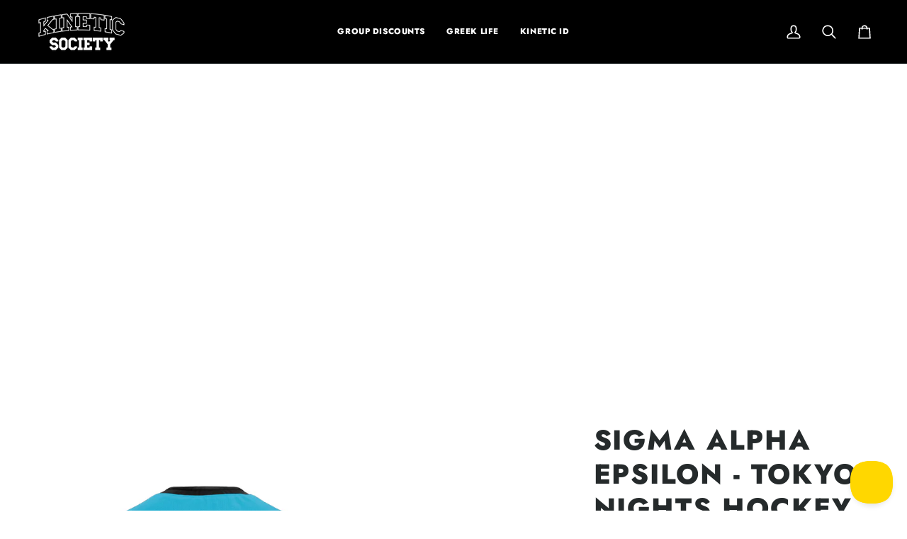

--- FILE ---
content_type: text/html; charset=utf-8
request_url: https://www.kineticsociety.com/products/sigma-alpha-epsilon-tokyo-nights-hockey-jersey
body_size: 41704
content:
<!doctype html>




<html class="no-js" lang="en" ><head>
  <meta charset="utf-8">
  <meta http-equiv="X-UA-Compatible" content="IE=edge,chrome=1">
  <meta name="viewport" content="width=device-width,initial-scale=1,viewport-fit=cover">
  <meta name="theme-color" content="#4b8893"><link rel="canonical" href="https://www.kineticsociety.com/products/sigma-alpha-epsilon-tokyo-nights-hockey-jersey"><!-- ======================= Pipeline Theme V8.1.0 ========================= -->

  <!-- Preloading ================================================================== -->

  <link rel="preconnect" href="https://fonts.shopify.com" crossorigin><link rel="preload" href="//www.kineticsociety.com/cdn/fonts/jost/jost_n4.d47a1b6347ce4a4c9f437608011273009d91f2b7.woff2" as="font" type="font/woff2" crossorigin><link rel="preload" href="//www.kineticsociety.com/cdn/fonts/jost/jost_n8.3cf5e98b5ecbf822f9fccf0e49e49a03e21bd8ac.woff2" as="font" type="font/woff2" crossorigin><link rel="preload" href="//www.kineticsociety.com/cdn/fonts/jost/jost_n7.921dc18c13fa0b0c94c5e2517ffe06139c3615a3.woff2" as="font" type="font/woff2" crossorigin><!-- Title and description ================================================ --><link rel="shortcut icon" href="//www.kineticsociety.com/cdn/shop/files/Artboard_10_32x32.png?v=1705691279" type="image/png">
  <title>
    

    Sigma Alpha Epsilon - Tokyo Nights Hockey Jersey
&ndash; Kinetic Society LLC

  </title><meta name="description" content="Inquire for a Group Order Premium Fabric Construction Hockey Jersey with Birds Eye Fabric Lace Up Collar with Gusset Metal Eyelets with Rope lace Slight Curved Hem Tailored fit with optimal drape and range of motion Sublimation Print: Printed Sigma Alpha Epsilon branding, Custom Name &amp;amp; Number Fully Stitched: 3 Colo">
  <!-- /snippets/social-meta-tags.liquid --><meta property="og:site_name" content="Kinetic Society LLC">
<meta property="og:url" content="https://www.kineticsociety.com/products/sigma-alpha-epsilon-tokyo-nights-hockey-jersey">
<meta property="og:title" content="Sigma Alpha Epsilon - Tokyo Nights Hockey Jersey">
<meta property="og:type" content="product">
<meta property="og:description" content="Inquire for a Group Order Premium Fabric Construction Hockey Jersey with Birds Eye Fabric Lace Up Collar with Gusset Metal Eyelets with Rope lace Slight Curved Hem Tailored fit with optimal drape and range of motion Sublimation Print: Printed Sigma Alpha Epsilon branding, Custom Name &amp;amp; Number Fully Stitched: 3 Colo"><meta property="og:price:amount" content="45.00">
  <meta property="og:price:currency" content="USD">
      <meta property="og:image" content="http://www.kineticsociety.com/cdn/shop/files/sigma-alpha-epsilon-tokyo-nights-hockey-jersey-kinetic-society-llc-hockey-1402793.png?v=1760575416">
      <meta property="og:image:secure_url" content="https://www.kineticsociety.com/cdn/shop/files/sigma-alpha-epsilon-tokyo-nights-hockey-jersey-kinetic-society-llc-hockey-1402793.png?v=1760575416">
      <meta property="og:image:height" content="2048">
      <meta property="og:image:width" content="2048">
<!-- CSS ================================================================== -->

  <link href="//www.kineticsociety.com/cdn/shop/t/106/assets/font-settings.css?v=5061131684444500751766514113" rel="stylesheet" type="text/css" media="all" />

  <!-- /snippets/css-variables.liquid -->


<style data-shopify>

:root {
/* ================ Layout Variables ================ */






--LAYOUT-WIDTH: 1450px;
--LAYOUT-GUTTER: 24px;
--LAYOUT-GUTTER-OFFSET: -24px;
--NAV-GUTTER: 15px;
--LAYOUT-OUTER: 50px;

/* ================ Product video ================ */

--COLOR-VIDEO-BG: #f2f2f2;


/* ================ Color Variables ================ */

/* === Backgrounds ===*/
--COLOR-BG: #ffffff;
--COLOR-BG-ACCENT: #f7f5f4;

/* === Text colors ===*/
--COLOR-TEXT-DARK: #010202;
--COLOR-TEXT: #252a2b;
--COLOR-TEXT-LIGHT: #666a6b;

/* === Bright color ===*/
--COLOR-PRIMARY: #4b8893;
--COLOR-PRIMARY-HOVER: #26616b;
--COLOR-PRIMARY-FADE: rgba(75, 136, 147, 0.05);
--COLOR-PRIMARY-FADE-HOVER: rgba(75, 136, 147, 0.1);--COLOR-PRIMARY-OPPOSITE: #ffffff;

/* === Secondary/link Color ===*/
--COLOR-SECONDARY: #4b8893;
--COLOR-SECONDARY-HOVER: #26616b;
--COLOR-SECONDARY-FADE: rgba(75, 136, 147, 0.05);
--COLOR-SECONDARY-FADE-HOVER: rgba(75, 136, 147, 0.1);--COLOR-SECONDARY-OPPOSITE: #ffffff;

/* === Shades of grey ===*/
--COLOR-A5:  rgba(37, 42, 43, 0.05);
--COLOR-A10: rgba(37, 42, 43, 0.1);
--COLOR-A20: rgba(37, 42, 43, 0.2);
--COLOR-A35: rgba(37, 42, 43, 0.35);
--COLOR-A50: rgba(37, 42, 43, 0.5);
--COLOR-A80: rgba(37, 42, 43, 0.8);
--COLOR-A90: rgba(37, 42, 43, 0.9);
--COLOR-A95: rgba(37, 42, 43, 0.95);


/* ================ Inverted Color Variables ================ */

--INVERSE-BG: #424242;
--INVERSE-BG-ACCENT: #1d1d1d;

/* === Text colors ===*/
--INVERSE-TEXT-DARK: #ffffff;
--INVERSE-TEXT: #ffffff;
--INVERSE-TEXT-LIGHT: #c6c6c6;

/* === Bright color ===*/
--INVERSE-PRIMARY: #d2815f;
--INVERSE-PRIMARY-HOVER: #c35121;
--INVERSE-PRIMARY-FADE: rgba(210, 129, 95, 0.05);
--INVERSE-PRIMARY-FADE-HOVER: rgba(210, 129, 95, 0.1);--INVERSE-PRIMARY-OPPOSITE: #000000;


/* === Second Color ===*/
--INVERSE-SECONDARY: #748cab;
--INVERSE-SECONDARY-HOVER: #3f6493;
--INVERSE-SECONDARY-FADE: rgba(116, 140, 171, 0.05);
--INVERSE-SECONDARY-FADE-HOVER: rgba(116, 140, 171, 0.1);--INVERSE-SECONDARY-OPPOSITE: #ffffff;


/* === Shades of grey ===*/
--INVERSE-A5:  rgba(255, 255, 255, 0.05);
--INVERSE-A10: rgba(255, 255, 255, 0.1);
--INVERSE-A20: rgba(255, 255, 255, 0.2);
--INVERSE-A35: rgba(255, 255, 255, 0.3);
--INVERSE-A80: rgba(255, 255, 255, 0.8);
--INVERSE-A90: rgba(255, 255, 255, 0.9);
--INVERSE-A95: rgba(255, 255, 255, 0.95);


/* ================ Bright Color Variables ================ */

--BRIGHT-BG: #d2815f;
--BRIGHT-BG-ACCENT: #94553a;

/* === Text colors ===*/
--BRIGHT-TEXT-DARK: #ffffff;
--BRIGHT-TEXT: #ffffff;
--BRIGHT-TEXT-LIGHT: #f2d9cf;

/* === Bright color ===*/
--BRIGHT-PRIMARY: #ff763d;
--BRIGHT-PRIMARY-HOVER: #f04600;
--BRIGHT-PRIMARY-FADE: rgba(255, 118, 61, 0.05);
--BRIGHT-PRIMARY-FADE-HOVER: rgba(255, 118, 61, 0.1);--BRIGHT-PRIMARY-OPPOSITE: #000000;


/* === Second Color ===*/
--BRIGHT-SECONDARY: #3d5aff;
--BRIGHT-SECONDARY-HOVER: #0024f0;
--BRIGHT-SECONDARY-FADE: rgba(61, 90, 255, 0.05);
--BRIGHT-SECONDARY-FADE-HOVER: rgba(61, 90, 255, 0.1);--BRIGHT-SECONDARY-OPPOSITE: #ffffff;


/* === Shades of grey ===*/
--BRIGHT-A5:  rgba(255, 255, 255, 0.05);
--BRIGHT-A10: rgba(255, 255, 255, 0.1);
--BRIGHT-A20: rgba(255, 255, 255, 0.2);
--BRIGHT-A35: rgba(255, 255, 255, 0.3);
--BRIGHT-A80: rgba(255, 255, 255, 0.8);
--BRIGHT-A90: rgba(255, 255, 255, 0.9);
--BRIGHT-A95: rgba(255, 255, 255, 0.95);


/* === Account Bar ===*/
--COLOR-ANNOUNCEMENT-BG: #252a2b;
--COLOR-ANNOUNCEMENT-TEXT: #ffffff;

/* === Nav and dropdown link background ===*/
--COLOR-NAV: #ffffff;
--COLOR-NAV-TEXT: #252a2b;
--COLOR-NAV-TEXT-DARK: #010202;
--COLOR-NAV-TEXT-LIGHT: #666a6b;
--COLOR-NAV-BORDER: #252a2b;
--COLOR-NAV-A10: rgba(37, 42, 43, 0.1);
--COLOR-NAV-A50: rgba(37, 42, 43, 0.5);
--COLOR-HIGHLIGHT-LINK: #d2815f;

/* === Site Footer ===*/
--COLOR-FOOTER-BG: #f2f2f2;
--COLOR-FOOTER-TEXT: #252a2b;
--COLOR-FOOTER-A5: rgba(37, 42, 43, 0.05);
--COLOR-FOOTER-A15: rgba(37, 42, 43, 0.15);
--COLOR-FOOTER-A90: rgba(37, 42, 43, 0.9);

/* === Sub-Footer ===*/
--COLOR-SUB-FOOTER-BG: #f2f2f2;
--COLOR-SUB-FOOTER-TEXT: #252a2b;
--COLOR-SUB-FOOTER-A5: rgba(37, 42, 43, 0.05);
--COLOR-SUB-FOOTER-A15: rgba(37, 42, 43, 0.15);
--COLOR-SUB-FOOTER-A90: rgba(37, 42, 43, 0.9);

/* === Products ===*/
--PRODUCT-GRID-ASPECT-RATIO: 90.0%;

/* === Product badges ===*/
--COLOR-BADGE: #ffffff;
--COLOR-BADGE-TEXT: #424242;
--COLOR-BADGE-TEXT-DARK: #1f1919;
--COLOR-BADGE-TEXT-HOVER: #686868;
--COLOR-BADGE-HAIRLINE: #f6f6f6;

/* === Product item slider ===*/--COLOR-PRODUCT-SLIDER: #ffffff;--COLOR-PRODUCT-SLIDER-OPPOSITE: rgba(13, 13, 13, 0.06);/* === disabled form colors ===*/
--COLOR-DISABLED-BG: #e9eaea;
--COLOR-DISABLED-TEXT: #b3b4b5;

--INVERSE-DISABLED-BG: #555555;
--INVERSE-DISABLED-TEXT: #848484;


/* === Tailwind RGBA Palette ===*/
--RGB-CANVAS: 255 255 255;
--RGB-CONTENT: 37 42 43;
--RGB-PRIMARY: 75 136 147;
--RGB-SECONDARY: 75 136 147;

--RGB-DARK-CANVAS: 66 66 66;
--RGB-DARK-CONTENT: 255 255 255;
--RGB-DARK-PRIMARY: 210 129 95;
--RGB-DARK-SECONDARY: 116 140 171;

--RGB-BRIGHT-CANVAS: 210 129 95;
--RGB-BRIGHT-CONTENT: 255 255 255;
--RGB-BRIGHT-PRIMARY: 255 118 61;
--RGB-BRIGHT-SECONDARY: 61 90 255;

--RGB-PRIMARY-CONTRAST: 255 255 255;
--RGB-SECONDARY-CONTRAST: 255 255 255;

--RGB-DARK-PRIMARY-CONTRAST: 0 0 0;
--RGB-DARK-SECONDARY-CONTRAST: 255 255 255;

--RGB-BRIGHT-PRIMARY-CONTRAST: 0 0 0;
--RGB-BRIGHT-SECONDARY-CONTRAST: 255 255 255;


/* === Button Radius === */
--BUTTON-RADIUS: 2px;


/* === Icon Stroke Width === */
--ICON-STROKE-WIDTH: 2px;


/* ================ Typography ================ */

--FONT-STACK-BODY: Jost, sans-serif;
--FONT-STYLE-BODY: normal;
--FONT-WEIGHT-BODY: 400;
--FONT-WEIGHT-BODY-BOLD: 500;
--FONT-ADJUST-BODY: 1.0;

  --FONT-BODY-TRANSFORM: none;
  --FONT-BODY-LETTER-SPACING: normal;


--FONT-STACK-HEADING: Jost, sans-serif;
--FONT-STYLE-HEADING: normal;
--FONT-WEIGHT-HEADING: 800;
--FONT-WEIGHT-HEADING-BOLD: 900;
--FONT-ADJUST-HEADING: 1.0;

  --FONT-HEADING-TRANSFORM: uppercase;
  --FONT-HEADING-LETTER-SPACING: 0.05em;

--FONT-STACK-ACCENT: Jost, sans-serif;
--FONT-STYLE-ACCENT: normal;
--FONT-WEIGHT-ACCENT: 700;
--FONT-WEIGHT-ACCENT-BOLD: 800;
--FONT-ADJUST-ACCENT: 1.0;

  --FONT-ACCENT-TRANSFORM: uppercase;
  --FONT-ACCENT-LETTER-SPACING: 0.05em;

--TYPE-STACK-NAV: Jost, sans-serif;
--TYPE-STYLE-NAV: normal;
--TYPE-ADJUST-NAV: 1.0;
--TYPE-WEIGHT-NAV: 800;

  --FONT-NAV-TRANSFORM: uppercase;
  --FONT-NAV-LETTER-SPACING: 0.05em;

--TYPE-STACK-BUTTON: Jost, sans-serif;
--TYPE-STYLE-BUTTON: normal;
--TYPE-ADJUST-BUTTON: 1.0;
--TYPE-WEIGHT-BUTTON: 800;

  --FONT-BUTTON-TRANSFORM: uppercase;
  --FONT-BUTTON-LETTER-SPACING: 0.05em;

--TYPE-STACK-KICKER: Jost, sans-serif;
--TYPE-STYLE-KICKER: normal;
--TYPE-ADJUST-KICKER: 1.0;
--TYPE-WEIGHT-KICKER: 800;

  --FONT-KICKER-TRANSFORM: uppercase;
  --FONT-KICKER-LETTER-SPACING: 0.05em;



--ICO-SELECT: url('//www.kineticsociety.com/cdn/shop/t/106/assets/ico-select.svg?v=121395065325883922891759781691');


/* ================ Photo correction ================ */
--PHOTO-CORRECTION: 100%;



}


/* ================ Typography ================ */
/* ================ type-scale.com ============ */

/* 1.16 base 13 */
:root {
 --font-1: 10px;
 --font-2: 11.3px;
 --font-3: 12px;
 --font-4: 13px;
 --font-5: 15.5px;
 --font-6: 17px;
 --font-7: 20px;
 --font-8: 23.5px;
 --font-9: 27px;
 --font-10:32px;
 --font-11:37px;
 --font-12:43px;
 --font-13:49px;
 --font-14:57px;
 --font-15:67px;
}

/* 1.175 base 13.5 */
@media only screen and (min-width: 480px) and (max-width: 1099px) {
  :root {
    --font-1: 10px;
    --font-2: 11.5px;
    --font-3: 12.5px;
    --font-4: 13.5px;
    --font-5: 16px;
    --font-6: 18px;
    --font-7: 21px;
    --font-8: 25px;
    --font-9: 29px;
    --font-10:34px;
    --font-11:40px;
    --font-12:47px;
    --font-13:56px;
    --font-14:65px;
   --font-15:77px;
  }
}
/* 1.22 base 14.5 */
@media only screen and (min-width: 1100px) {
  :root {
    --font-1: 10px;
    --font-2: 11.5px;
    --font-3: 13px;
    --font-4: 14.5px;
    --font-5: 17.5px;
    --font-6: 22px;
    --font-7: 26px;
    --font-8: 32px;
    --font-9: 39px;
    --font-10:48px;
    --font-11:58px;
    --font-12:71px;
    --font-13:87px;
    --font-14:106px;
    --font-15:129px;
 }
}


</style>


  <link href="//www.kineticsociety.com/cdn/shop/t/106/assets/theme.css?v=101816912828903436801766514112" rel="stylesheet" type="text/css" media="all" />

  <script>
    document.documentElement.className = document.documentElement.className.replace('no-js', 'js');

    
      document.documentElement.classList.add('aos-initialized');let root = '/';
    if (root[root.length - 1] !== '/') {
      root = `${root}/`;
    }
    var theme = {
      routes: {
        root_url: root,
        cart: '/cart',
        cart_add_url: '/cart/add',
        product_recommendations_url: '/recommendations/products',
        account_addresses_url: '/account/addresses',
        predictive_search_url: '/search/suggest'
      },
      state: {
        cartOpen: null,
      },
      sizes: {
        small: 480,
        medium: 768,
        large: 1100,
        widescreen: 1400
      },
      assets: {
        photoswipe: '//www.kineticsociety.com/cdn/shop/t/106/assets/photoswipe.js?v=169308975333299535361759781668',
        smoothscroll: '//www.kineticsociety.com/cdn/shop/t/106/assets/smoothscroll.js?v=37906625415260927261759781668',
        swatches: '//www.kineticsociety.com/cdn/shop/t/106/assets/swatches.json?v=17256643191622149961759781668',
        noImage: '//www.kineticsociety.com/cdn/shopifycloud/storefront/assets/no-image-2048-a2addb12.gif',
        
        
        base: '//www.kineticsociety.com/cdn/shop/t/106/assets/'
        
      },
      strings: {
        swatchesKey: "Color, Colour",
        addToCart: "Add to Cart",
        estimateShipping: "Estimate shipping",
        noShippingAvailable: "We do not ship to this destination.",
        free: "Free",
        from: "From",
        preOrder: "Pre-order",
        soldOut: "Sold Out",
        sale: "Sale",
        subscription: "Subscription",
        unavailable: "Unavailable",
        unitPrice: "Unit price",
        unitPriceSeparator: "per",
        stockout: "All available stock is in cart",
        products: "Products",
        pages: "Pages",
        collections: "Collections",
        resultsFor: "Results for",
        noResultsFor: "No results for",
        articles: "Articles",
        successMessage: "Link copied to clipboard",
      },
      settings: {
        badge_sale_type: "dollar",
        animate_hover: true,
        animate_scroll: true,
        show_locale_desktop: null,
        show_locale_mobile: null,
        show_currency_desktop: null,
        show_currency_mobile: null,
        currency_select_type: "currency",
        currency_code_enable: true,
        cycle_images_hover_delay: 1.5
      },
      info: {
        name: 'pipeline'
      },
      version: '8.1.0',
      moneyFormat: "$ {{amount}}",
      shopCurrency: "USD",
      currencyCode: "USD"
    }
    let windowInnerHeight = window.innerHeight;
    document.documentElement.style.setProperty('--full-screen', `${windowInnerHeight}px`);
    document.documentElement.style.setProperty('--three-quarters', `${windowInnerHeight * 0.75}px`);
    document.documentElement.style.setProperty('--two-thirds', `${windowInnerHeight * 0.66}px`);
    document.documentElement.style.setProperty('--one-half', `${windowInnerHeight * 0.5}px`);
    document.documentElement.style.setProperty('--one-third', `${windowInnerHeight * 0.33}px`);
    document.documentElement.style.setProperty('--one-fifth', `${windowInnerHeight * 0.2}px`);

    window.isRTL = document.documentElement.getAttribute('dir') === 'rtl';
  </script><!-- Theme Javascript ============================================================== -->
  <script src="//www.kineticsociety.com/cdn/shop/t/106/assets/vendor.js?v=69555399850987115801759781668" defer="defer"></script>
  <script src="//www.kineticsociety.com/cdn/shop/t/106/assets/theme.js?v=42391841312106742781759781668" defer="defer"></script>

  
  <script>
    function addLoadingClassToLoadingImages(container) {
      container.querySelectorAll('[data-needs-loading-animation] img').forEach((el) => {
        if (!el.complete) {
          el.parentNode.classList.add('loading-shimmer');
        }
      });
    }

    // Remove loading class from all already loaded images
    function removeLoadingClassFromLoadedImages(container) {
      container.querySelectorAll('img').forEach((el) => {
        if (el.complete) {
          delete el.parentNode.dataset.needsLoadingAnimation;
          el.parentNode.classList.remove('loading-shimmer');
        }
      });
    }

    // Remove loading class from image on `load` event
    function handleImageLoaded(el) {
      if (el.tagName == 'IMG' && el.parentNode.classList.contains('loading-shimmer')) {
        delete el.parentNode.dataset.needsLoadingAnimation;
        el.parentNode.classList.remove('loading-shimmer');
      }
    }

    // Watch for any load events that bubble up from child elements
    document.addEventListener(
      'load',
      (e) => {
        const el = e.target;

        // Capture load events from img tags and then remove their `loading-shimmer` class
        handleImageLoaded(el);
      },
      true
    );

    // Tasks to run when the DOM elements are available
    window.addEventListener('DOMContentLoaded', () => {
      addLoadingClassToLoadingImages(document);
    });
  </script>

  <script>
    (function () {
      function onPageShowEvents() {
        if ('requestIdleCallback' in window) {
          requestIdleCallback(initCartEvent, { timeout: 500 })
        } else {
          initCartEvent()
        }
        function initCartEvent(){
          window.fetch(window.theme.routes.cart + '.js')
          .then((response) => {
            if(!response.ok){
              throw {status: response.statusText};
            }
            return response.json();
          })
          .then((response) => {
            document.dispatchEvent(new CustomEvent('theme:cart:change', {
              detail: {
                cart: response,
              },
              bubbles: true,
            }));
            return response;
          })
          .catch((e) => {
            console.error(e);
          });
        }
      };
      window.onpageshow = onPageShowEvents;
    })();
  </script>

  <script type="text/javascript">
    if (window.MSInputMethodContext && document.documentMode) {
      var scripts = document.getElementsByTagName('script')[0];
      var polyfill = document.createElement("script");
      polyfill.defer = true;
      polyfill.src = "//www.kineticsociety.com/cdn/shop/t/106/assets/ie11.js?v=144489047535103983231759781668";

      scripts.parentNode.insertBefore(polyfill, scripts);
    }
  </script>

  <!-- Shopify app scripts =========================================================== -->
  <script>window.performance && window.performance.mark && window.performance.mark('shopify.content_for_header.start');</script><meta name="google-site-verification" content="QKFAK4anZdU7W5U_hxCgnZ084_VK2UHgSWql6z8YCZA">
<meta name="facebook-domain-verification" content="pewr1pbbpxt2gwmmn21wbqc2kshohe">
<meta id="shopify-digital-wallet" name="shopify-digital-wallet" content="/11953568/digital_wallets/dialog">
<meta name="shopify-checkout-api-token" content="187794cfb3aee63c493f5d00111e2098">
<meta id="in-context-paypal-metadata" data-shop-id="11953568" data-venmo-supported="false" data-environment="production" data-locale="en_US" data-paypal-v4="true" data-currency="USD">
<link rel="alternate" type="application/json+oembed" href="https://www.kineticsociety.com/products/sigma-alpha-epsilon-tokyo-nights-hockey-jersey.oembed">
<script async="async" src="/checkouts/internal/preloads.js?locale=en-US"></script>
<link rel="preconnect" href="https://shop.app" crossorigin="anonymous">
<script async="async" src="https://shop.app/checkouts/internal/preloads.js?locale=en-US&shop_id=11953568" crossorigin="anonymous"></script>
<script id="apple-pay-shop-capabilities" type="application/json">{"shopId":11953568,"countryCode":"US","currencyCode":"USD","merchantCapabilities":["supports3DS"],"merchantId":"gid:\/\/shopify\/Shop\/11953568","merchantName":"Kinetic Society LLC","requiredBillingContactFields":["postalAddress","email","phone"],"requiredShippingContactFields":["postalAddress","email","phone"],"shippingType":"shipping","supportedNetworks":["visa","masterCard","amex","discover","elo","jcb"],"total":{"type":"pending","label":"Kinetic Society LLC","amount":"1.00"},"shopifyPaymentsEnabled":true,"supportsSubscriptions":true}</script>
<script id="shopify-features" type="application/json">{"accessToken":"187794cfb3aee63c493f5d00111e2098","betas":["rich-media-storefront-analytics"],"domain":"www.kineticsociety.com","predictiveSearch":true,"shopId":11953568,"locale":"en"}</script>
<script>var Shopify = Shopify || {};
Shopify.shop = "kineticsociety.myshopify.com";
Shopify.locale = "en";
Shopify.currency = {"active":"USD","rate":"1.0"};
Shopify.country = "US";
Shopify.theme = {"name":"Kinetic Society Oct 2025 Update","id":133487755367,"schema_name":"Pipeline","schema_version":"8.1.0","theme_store_id":739,"role":"main"};
Shopify.theme.handle = "null";
Shopify.theme.style = {"id":null,"handle":null};
Shopify.cdnHost = "www.kineticsociety.com/cdn";
Shopify.routes = Shopify.routes || {};
Shopify.routes.root = "/";</script>
<script type="module">!function(o){(o.Shopify=o.Shopify||{}).modules=!0}(window);</script>
<script>!function(o){function n(){var o=[];function n(){o.push(Array.prototype.slice.apply(arguments))}return n.q=o,n}var t=o.Shopify=o.Shopify||{};t.loadFeatures=n(),t.autoloadFeatures=n()}(window);</script>
<script>
  window.ShopifyPay = window.ShopifyPay || {};
  window.ShopifyPay.apiHost = "shop.app\/pay";
  window.ShopifyPay.redirectState = null;
</script>
<script id="shop-js-analytics" type="application/json">{"pageType":"product"}</script>
<script defer="defer" async type="module" src="//www.kineticsociety.com/cdn/shopifycloud/shop-js/modules/v2/client.init-shop-cart-sync_BT-GjEfc.en.esm.js"></script>
<script defer="defer" async type="module" src="//www.kineticsociety.com/cdn/shopifycloud/shop-js/modules/v2/chunk.common_D58fp_Oc.esm.js"></script>
<script defer="defer" async type="module" src="//www.kineticsociety.com/cdn/shopifycloud/shop-js/modules/v2/chunk.modal_xMitdFEc.esm.js"></script>
<script type="module">
  await import("//www.kineticsociety.com/cdn/shopifycloud/shop-js/modules/v2/client.init-shop-cart-sync_BT-GjEfc.en.esm.js");
await import("//www.kineticsociety.com/cdn/shopifycloud/shop-js/modules/v2/chunk.common_D58fp_Oc.esm.js");
await import("//www.kineticsociety.com/cdn/shopifycloud/shop-js/modules/v2/chunk.modal_xMitdFEc.esm.js");

  window.Shopify.SignInWithShop?.initShopCartSync?.({"fedCMEnabled":true,"windoidEnabled":true});

</script>
<script>
  window.Shopify = window.Shopify || {};
  if (!window.Shopify.featureAssets) window.Shopify.featureAssets = {};
  window.Shopify.featureAssets['shop-js'] = {"shop-cart-sync":["modules/v2/client.shop-cart-sync_DZOKe7Ll.en.esm.js","modules/v2/chunk.common_D58fp_Oc.esm.js","modules/v2/chunk.modal_xMitdFEc.esm.js"],"init-fed-cm":["modules/v2/client.init-fed-cm_B6oLuCjv.en.esm.js","modules/v2/chunk.common_D58fp_Oc.esm.js","modules/v2/chunk.modal_xMitdFEc.esm.js"],"shop-cash-offers":["modules/v2/client.shop-cash-offers_D2sdYoxE.en.esm.js","modules/v2/chunk.common_D58fp_Oc.esm.js","modules/v2/chunk.modal_xMitdFEc.esm.js"],"shop-login-button":["modules/v2/client.shop-login-button_QeVjl5Y3.en.esm.js","modules/v2/chunk.common_D58fp_Oc.esm.js","modules/v2/chunk.modal_xMitdFEc.esm.js"],"pay-button":["modules/v2/client.pay-button_DXTOsIq6.en.esm.js","modules/v2/chunk.common_D58fp_Oc.esm.js","modules/v2/chunk.modal_xMitdFEc.esm.js"],"shop-button":["modules/v2/client.shop-button_DQZHx9pm.en.esm.js","modules/v2/chunk.common_D58fp_Oc.esm.js","modules/v2/chunk.modal_xMitdFEc.esm.js"],"avatar":["modules/v2/client.avatar_BTnouDA3.en.esm.js"],"init-windoid":["modules/v2/client.init-windoid_CR1B-cfM.en.esm.js","modules/v2/chunk.common_D58fp_Oc.esm.js","modules/v2/chunk.modal_xMitdFEc.esm.js"],"init-shop-for-new-customer-accounts":["modules/v2/client.init-shop-for-new-customer-accounts_C_vY_xzh.en.esm.js","modules/v2/client.shop-login-button_QeVjl5Y3.en.esm.js","modules/v2/chunk.common_D58fp_Oc.esm.js","modules/v2/chunk.modal_xMitdFEc.esm.js"],"init-shop-email-lookup-coordinator":["modules/v2/client.init-shop-email-lookup-coordinator_BI7n9ZSv.en.esm.js","modules/v2/chunk.common_D58fp_Oc.esm.js","modules/v2/chunk.modal_xMitdFEc.esm.js"],"init-shop-cart-sync":["modules/v2/client.init-shop-cart-sync_BT-GjEfc.en.esm.js","modules/v2/chunk.common_D58fp_Oc.esm.js","modules/v2/chunk.modal_xMitdFEc.esm.js"],"shop-toast-manager":["modules/v2/client.shop-toast-manager_DiYdP3xc.en.esm.js","modules/v2/chunk.common_D58fp_Oc.esm.js","modules/v2/chunk.modal_xMitdFEc.esm.js"],"init-customer-accounts":["modules/v2/client.init-customer-accounts_D9ZNqS-Q.en.esm.js","modules/v2/client.shop-login-button_QeVjl5Y3.en.esm.js","modules/v2/chunk.common_D58fp_Oc.esm.js","modules/v2/chunk.modal_xMitdFEc.esm.js"],"init-customer-accounts-sign-up":["modules/v2/client.init-customer-accounts-sign-up_iGw4briv.en.esm.js","modules/v2/client.shop-login-button_QeVjl5Y3.en.esm.js","modules/v2/chunk.common_D58fp_Oc.esm.js","modules/v2/chunk.modal_xMitdFEc.esm.js"],"shop-follow-button":["modules/v2/client.shop-follow-button_CqMgW2wH.en.esm.js","modules/v2/chunk.common_D58fp_Oc.esm.js","modules/v2/chunk.modal_xMitdFEc.esm.js"],"checkout-modal":["modules/v2/client.checkout-modal_xHeaAweL.en.esm.js","modules/v2/chunk.common_D58fp_Oc.esm.js","modules/v2/chunk.modal_xMitdFEc.esm.js"],"shop-login":["modules/v2/client.shop-login_D91U-Q7h.en.esm.js","modules/v2/chunk.common_D58fp_Oc.esm.js","modules/v2/chunk.modal_xMitdFEc.esm.js"],"lead-capture":["modules/v2/client.lead-capture_BJmE1dJe.en.esm.js","modules/v2/chunk.common_D58fp_Oc.esm.js","modules/v2/chunk.modal_xMitdFEc.esm.js"],"payment-terms":["modules/v2/client.payment-terms_Ci9AEqFq.en.esm.js","modules/v2/chunk.common_D58fp_Oc.esm.js","modules/v2/chunk.modal_xMitdFEc.esm.js"]};
</script>
<script>(function() {
  var isLoaded = false;
  function asyncLoad() {
    if (isLoaded) return;
    isLoaded = true;
    var urls = ["\/\/d1liekpayvooaz.cloudfront.net\/apps\/customizery\/customizery.js?shop=kineticsociety.myshopify.com","https:\/\/cdn.nfcube.com\/instafeed-24793cd2c4e1b929ff32d194b07c9001.js?shop=kineticsociety.myshopify.com","https:\/\/sapp.multivariants.com\/gate\/out\/sys\/js\/init.js?shop=kineticsociety.myshopify.com"];
    for (var i = 0; i < urls.length; i++) {
      var s = document.createElement('script');
      s.type = 'text/javascript';
      s.async = true;
      s.src = urls[i];
      var x = document.getElementsByTagName('script')[0];
      x.parentNode.insertBefore(s, x);
    }
  };
  if(window.attachEvent) {
    window.attachEvent('onload', asyncLoad);
  } else {
    window.addEventListener('load', asyncLoad, false);
  }
})();</script>
<script id="__st">var __st={"a":11953568,"offset":-28800,"reqid":"cb19dc01-045b-48f0-8cca-756563627d9d-1769275843","pageurl":"www.kineticsociety.com\/products\/sigma-alpha-epsilon-tokyo-nights-hockey-jersey","u":"ac424a7e066f","p":"product","rtyp":"product","rid":4717906886759};</script>
<script>window.ShopifyPaypalV4VisibilityTracking = true;</script>
<script id="captcha-bootstrap">!function(){'use strict';const t='contact',e='account',n='new_comment',o=[[t,t],['blogs',n],['comments',n],[t,'customer']],c=[[e,'customer_login'],[e,'guest_login'],[e,'recover_customer_password'],[e,'create_customer']],r=t=>t.map((([t,e])=>`form[action*='/${t}']:not([data-nocaptcha='true']) input[name='form_type'][value='${e}']`)).join(','),a=t=>()=>t?[...document.querySelectorAll(t)].map((t=>t.form)):[];function s(){const t=[...o],e=r(t);return a(e)}const i='password',u='form_key',d=['recaptcha-v3-token','g-recaptcha-response','h-captcha-response',i],f=()=>{try{return window.sessionStorage}catch{return}},m='__shopify_v',_=t=>t.elements[u];function p(t,e,n=!1){try{const o=window.sessionStorage,c=JSON.parse(o.getItem(e)),{data:r}=function(t){const{data:e,action:n}=t;return t[m]||n?{data:e,action:n}:{data:t,action:n}}(c);for(const[e,n]of Object.entries(r))t.elements[e]&&(t.elements[e].value=n);n&&o.removeItem(e)}catch(o){console.error('form repopulation failed',{error:o})}}const l='form_type',E='cptcha';function T(t){t.dataset[E]=!0}const w=window,h=w.document,L='Shopify',v='ce_forms',y='captcha';let A=!1;((t,e)=>{const n=(g='f06e6c50-85a8-45c8-87d0-21a2b65856fe',I='https://cdn.shopify.com/shopifycloud/storefront-forms-hcaptcha/ce_storefront_forms_captcha_hcaptcha.v1.5.2.iife.js',D={infoText:'Protected by hCaptcha',privacyText:'Privacy',termsText:'Terms'},(t,e,n)=>{const o=w[L][v],c=o.bindForm;if(c)return c(t,g,e,D).then(n);var r;o.q.push([[t,g,e,D],n]),r=I,A||(h.body.append(Object.assign(h.createElement('script'),{id:'captcha-provider',async:!0,src:r})),A=!0)});var g,I,D;w[L]=w[L]||{},w[L][v]=w[L][v]||{},w[L][v].q=[],w[L][y]=w[L][y]||{},w[L][y].protect=function(t,e){n(t,void 0,e),T(t)},Object.freeze(w[L][y]),function(t,e,n,w,h,L){const[v,y,A,g]=function(t,e,n){const i=e?o:[],u=t?c:[],d=[...i,...u],f=r(d),m=r(i),_=r(d.filter((([t,e])=>n.includes(e))));return[a(f),a(m),a(_),s()]}(w,h,L),I=t=>{const e=t.target;return e instanceof HTMLFormElement?e:e&&e.form},D=t=>v().includes(t);t.addEventListener('submit',(t=>{const e=I(t);if(!e)return;const n=D(e)&&!e.dataset.hcaptchaBound&&!e.dataset.recaptchaBound,o=_(e),c=g().includes(e)&&(!o||!o.value);(n||c)&&t.preventDefault(),c&&!n&&(function(t){try{if(!f())return;!function(t){const e=f();if(!e)return;const n=_(t);if(!n)return;const o=n.value;o&&e.removeItem(o)}(t);const e=Array.from(Array(32),(()=>Math.random().toString(36)[2])).join('');!function(t,e){_(t)||t.append(Object.assign(document.createElement('input'),{type:'hidden',name:u})),t.elements[u].value=e}(t,e),function(t,e){const n=f();if(!n)return;const o=[...t.querySelectorAll(`input[type='${i}']`)].map((({name:t})=>t)),c=[...d,...o],r={};for(const[a,s]of new FormData(t).entries())c.includes(a)||(r[a]=s);n.setItem(e,JSON.stringify({[m]:1,action:t.action,data:r}))}(t,e)}catch(e){console.error('failed to persist form',e)}}(e),e.submit())}));const S=(t,e)=>{t&&!t.dataset[E]&&(n(t,e.some((e=>e===t))),T(t))};for(const o of['focusin','change'])t.addEventListener(o,(t=>{const e=I(t);D(e)&&S(e,y())}));const B=e.get('form_key'),M=e.get(l),P=B&&M;t.addEventListener('DOMContentLoaded',(()=>{const t=y();if(P)for(const e of t)e.elements[l].value===M&&p(e,B);[...new Set([...A(),...v().filter((t=>'true'===t.dataset.shopifyCaptcha))])].forEach((e=>S(e,t)))}))}(h,new URLSearchParams(w.location.search),n,t,e,['guest_login'])})(!0,!0)}();</script>
<script integrity="sha256-4kQ18oKyAcykRKYeNunJcIwy7WH5gtpwJnB7kiuLZ1E=" data-source-attribution="shopify.loadfeatures" defer="defer" src="//www.kineticsociety.com/cdn/shopifycloud/storefront/assets/storefront/load_feature-a0a9edcb.js" crossorigin="anonymous"></script>
<script crossorigin="anonymous" defer="defer" src="//www.kineticsociety.com/cdn/shopifycloud/storefront/assets/shopify_pay/storefront-65b4c6d7.js?v=20250812"></script>
<script data-source-attribution="shopify.dynamic_checkout.dynamic.init">var Shopify=Shopify||{};Shopify.PaymentButton=Shopify.PaymentButton||{isStorefrontPortableWallets:!0,init:function(){window.Shopify.PaymentButton.init=function(){};var t=document.createElement("script");t.src="https://www.kineticsociety.com/cdn/shopifycloud/portable-wallets/latest/portable-wallets.en.js",t.type="module",document.head.appendChild(t)}};
</script>
<script data-source-attribution="shopify.dynamic_checkout.buyer_consent">
  function portableWalletsHideBuyerConsent(e){var t=document.getElementById("shopify-buyer-consent"),n=document.getElementById("shopify-subscription-policy-button");t&&n&&(t.classList.add("hidden"),t.setAttribute("aria-hidden","true"),n.removeEventListener("click",e))}function portableWalletsShowBuyerConsent(e){var t=document.getElementById("shopify-buyer-consent"),n=document.getElementById("shopify-subscription-policy-button");t&&n&&(t.classList.remove("hidden"),t.removeAttribute("aria-hidden"),n.addEventListener("click",e))}window.Shopify?.PaymentButton&&(window.Shopify.PaymentButton.hideBuyerConsent=portableWalletsHideBuyerConsent,window.Shopify.PaymentButton.showBuyerConsent=portableWalletsShowBuyerConsent);
</script>
<script data-source-attribution="shopify.dynamic_checkout.cart.bootstrap">document.addEventListener("DOMContentLoaded",(function(){function t(){return document.querySelector("shopify-accelerated-checkout-cart, shopify-accelerated-checkout")}if(t())Shopify.PaymentButton.init();else{new MutationObserver((function(e,n){t()&&(Shopify.PaymentButton.init(),n.disconnect())})).observe(document.body,{childList:!0,subtree:!0})}}));
</script>
<script id='scb4127' type='text/javascript' async='' src='https://www.kineticsociety.com/cdn/shopifycloud/privacy-banner/storefront-banner.js'></script><link id="shopify-accelerated-checkout-styles" rel="stylesheet" media="screen" href="https://www.kineticsociety.com/cdn/shopifycloud/portable-wallets/latest/accelerated-checkout-backwards-compat.css" crossorigin="anonymous">
<style id="shopify-accelerated-checkout-cart">
        #shopify-buyer-consent {
  margin-top: 1em;
  display: inline-block;
  width: 100%;
}

#shopify-buyer-consent.hidden {
  display: none;
}

#shopify-subscription-policy-button {
  background: none;
  border: none;
  padding: 0;
  text-decoration: underline;
  font-size: inherit;
  cursor: pointer;
}

#shopify-subscription-policy-button::before {
  box-shadow: none;
}

      </style>

<script>window.performance && window.performance.mark && window.performance.mark('shopify.content_for_header.end');</script>
<!-- BEGIN app block: shopify://apps/triplewhale/blocks/triple_pixel_snippet/483d496b-3f1a-4609-aea7-8eee3b6b7a2a --><link rel='preconnect dns-prefetch' href='https://api.config-security.com/' crossorigin />
<link rel='preconnect dns-prefetch' href='https://conf.config-security.com/' crossorigin />
<script>
/* >> TriplePixel :: start*/
window.TriplePixelData={TripleName:"kineticsociety.myshopify.com",ver:"2.16",plat:"SHOPIFY",isHeadless:false,src:'SHOPIFY_EXT',product:{id:"4717906886759",name:`Sigma Alpha Epsilon - Tokyo Nights Hockey Jersey`,price:"45.00",variant:"41484727713895"},search:"",collection:"",cart:"",template:"product",curr:"USD" || "USD"},function(W,H,A,L,E,_,B,N){function O(U,T,P,H,R){void 0===R&&(R=!1),H=new XMLHttpRequest,P?(H.open("POST",U,!0),H.setRequestHeader("Content-Type","text/plain")):H.open("GET",U,!0),H.send(JSON.stringify(P||{})),H.onreadystatechange=function(){4===H.readyState&&200===H.status?(R=H.responseText,U.includes("/first")?eval(R):P||(N[B]=R)):(299<H.status||H.status<200)&&T&&!R&&(R=!0,O(U,T-1,P))}}if(N=window,!N[H+"sn"]){N[H+"sn"]=1,L=function(){return Date.now().toString(36)+"_"+Math.random().toString(36)};try{A.setItem(H,1+(0|A.getItem(H)||0)),(E=JSON.parse(A.getItem(H+"U")||"[]")).push({u:location.href,r:document.referrer,t:Date.now(),id:L()}),A.setItem(H+"U",JSON.stringify(E))}catch(e){}var i,m,p;A.getItem('"!nC`')||(_=A,A=N,A[H]||(E=A[H]=function(t,e,i){return void 0===i&&(i=[]),"State"==t?E.s:(W=L(),(E._q=E._q||[]).push([W,t,e].concat(i)),W)},E.s="Installed",E._q=[],E.ch=W,B="configSecurityConfModel",N[B]=1,O("https://conf.config-security.com/model",5),i=L(),m=A[atob("c2NyZWVu")],_.setItem("di_pmt_wt",i),p={id:i,action:"profile",avatar:_.getItem("auth-security_rand_salt_"),time:m[atob("d2lkdGg=")]+":"+m[atob("aGVpZ2h0")],host:A.TriplePixelData.TripleName,plat:A.TriplePixelData.plat,url:window.location.href.slice(0,500),ref:document.referrer,ver:A.TriplePixelData.ver},O("https://api.config-security.com/event",5,p),O("https://api.config-security.com/first?host=".concat(p.host,"&plat=").concat(p.plat),5)))}}("","TriplePixel",localStorage);
/* << TriplePixel :: end*/
</script>



<!-- END app block --><!-- BEGIN app block: shopify://apps/klaviyo-email-marketing-sms/blocks/klaviyo-onsite-embed/2632fe16-c075-4321-a88b-50b567f42507 -->












  <script async src="https://static.klaviyo.com/onsite/js/KbungU/klaviyo.js?company_id=KbungU"></script>
  <script>!function(){if(!window.klaviyo){window._klOnsite=window._klOnsite||[];try{window.klaviyo=new Proxy({},{get:function(n,i){return"push"===i?function(){var n;(n=window._klOnsite).push.apply(n,arguments)}:function(){for(var n=arguments.length,o=new Array(n),w=0;w<n;w++)o[w]=arguments[w];var t="function"==typeof o[o.length-1]?o.pop():void 0,e=new Promise((function(n){window._klOnsite.push([i].concat(o,[function(i){t&&t(i),n(i)}]))}));return e}}})}catch(n){window.klaviyo=window.klaviyo||[],window.klaviyo.push=function(){var n;(n=window._klOnsite).push.apply(n,arguments)}}}}();</script>

  
    <script id="viewed_product">
      if (item == null) {
        var _learnq = _learnq || [];

        var MetafieldReviews = null
        var MetafieldYotpoRating = null
        var MetafieldYotpoCount = null
        var MetafieldLooxRating = null
        var MetafieldLooxCount = null
        var okendoProduct = null
        var okendoProductReviewCount = null
        var okendoProductReviewAverageValue = null
        try {
          // The following fields are used for Customer Hub recently viewed in order to add reviews.
          // This information is not part of __kla_viewed. Instead, it is part of __kla_viewed_reviewed_items
          MetafieldReviews = {};
          MetafieldYotpoRating = null
          MetafieldYotpoCount = null
          MetafieldLooxRating = null
          MetafieldLooxCount = null

          okendoProduct = null
          // If the okendo metafield is not legacy, it will error, which then requires the new json formatted data
          if (okendoProduct && 'error' in okendoProduct) {
            okendoProduct = null
          }
          okendoProductReviewCount = okendoProduct ? okendoProduct.reviewCount : null
          okendoProductReviewAverageValue = okendoProduct ? okendoProduct.reviewAverageValue : null
        } catch (error) {
          console.error('Error in Klaviyo onsite reviews tracking:', error);
        }

        var item = {
          Name: "Sigma Alpha Epsilon - Tokyo Nights Hockey Jersey",
          ProductID: 4717906886759,
          Categories: ["All Products","Greek Life","Hockey","Sigma Alpha Epsilon"],
          ImageURL: "https://www.kineticsociety.com/cdn/shop/files/sigma-alpha-epsilon-tokyo-nights-hockey-jersey-kinetic-society-llc-hockey-1402793_grande.png?v=1760575416",
          URL: "https://www.kineticsociety.com/products/sigma-alpha-epsilon-tokyo-nights-hockey-jersey",
          Brand: "Kinetic Society LLC",
          Price: "$ 45.00",
          Value: "45.00",
          CompareAtPrice: "$ 0.00"
        };
        _learnq.push(['track', 'Viewed Product', item]);
        _learnq.push(['trackViewedItem', {
          Title: item.Name,
          ItemId: item.ProductID,
          Categories: item.Categories,
          ImageUrl: item.ImageURL,
          Url: item.URL,
          Metadata: {
            Brand: item.Brand,
            Price: item.Price,
            Value: item.Value,
            CompareAtPrice: item.CompareAtPrice
          },
          metafields:{
            reviews: MetafieldReviews,
            yotpo:{
              rating: MetafieldYotpoRating,
              count: MetafieldYotpoCount,
            },
            loox:{
              rating: MetafieldLooxRating,
              count: MetafieldLooxCount,
            },
            okendo: {
              rating: okendoProductReviewAverageValue,
              count: okendoProductReviewCount,
            }
          }
        }]);
      }
    </script>
  




  <script>
    window.klaviyoReviewsProductDesignMode = false
  </script>







<!-- END app block --><link href="https://monorail-edge.shopifysvc.com" rel="dns-prefetch">
<script>(function(){if ("sendBeacon" in navigator && "performance" in window) {try {var session_token_from_headers = performance.getEntriesByType('navigation')[0].serverTiming.find(x => x.name == '_s').description;} catch {var session_token_from_headers = undefined;}var session_cookie_matches = document.cookie.match(/_shopify_s=([^;]*)/);var session_token_from_cookie = session_cookie_matches && session_cookie_matches.length === 2 ? session_cookie_matches[1] : "";var session_token = session_token_from_headers || session_token_from_cookie || "";function handle_abandonment_event(e) {var entries = performance.getEntries().filter(function(entry) {return /monorail-edge.shopifysvc.com/.test(entry.name);});if (!window.abandonment_tracked && entries.length === 0) {window.abandonment_tracked = true;var currentMs = Date.now();var navigation_start = performance.timing.navigationStart;var payload = {shop_id: 11953568,url: window.location.href,navigation_start,duration: currentMs - navigation_start,session_token,page_type: "product"};window.navigator.sendBeacon("https://monorail-edge.shopifysvc.com/v1/produce", JSON.stringify({schema_id: "online_store_buyer_site_abandonment/1.1",payload: payload,metadata: {event_created_at_ms: currentMs,event_sent_at_ms: currentMs}}));}}window.addEventListener('pagehide', handle_abandonment_event);}}());</script>
<script id="web-pixels-manager-setup">(function e(e,d,r,n,o){if(void 0===o&&(o={}),!Boolean(null===(a=null===(i=window.Shopify)||void 0===i?void 0:i.analytics)||void 0===a?void 0:a.replayQueue)){var i,a;window.Shopify=window.Shopify||{};var t=window.Shopify;t.analytics=t.analytics||{};var s=t.analytics;s.replayQueue=[],s.publish=function(e,d,r){return s.replayQueue.push([e,d,r]),!0};try{self.performance.mark("wpm:start")}catch(e){}var l=function(){var e={modern:/Edge?\/(1{2}[4-9]|1[2-9]\d|[2-9]\d{2}|\d{4,})\.\d+(\.\d+|)|Firefox\/(1{2}[4-9]|1[2-9]\d|[2-9]\d{2}|\d{4,})\.\d+(\.\d+|)|Chrom(ium|e)\/(9{2}|\d{3,})\.\d+(\.\d+|)|(Maci|X1{2}).+ Version\/(15\.\d+|(1[6-9]|[2-9]\d|\d{3,})\.\d+)([,.]\d+|)( \(\w+\)|)( Mobile\/\w+|) Safari\/|Chrome.+OPR\/(9{2}|\d{3,})\.\d+\.\d+|(CPU[ +]OS|iPhone[ +]OS|CPU[ +]iPhone|CPU IPhone OS|CPU iPad OS)[ +]+(15[._]\d+|(1[6-9]|[2-9]\d|\d{3,})[._]\d+)([._]\d+|)|Android:?[ /-](13[3-9]|1[4-9]\d|[2-9]\d{2}|\d{4,})(\.\d+|)(\.\d+|)|Android.+Firefox\/(13[5-9]|1[4-9]\d|[2-9]\d{2}|\d{4,})\.\d+(\.\d+|)|Android.+Chrom(ium|e)\/(13[3-9]|1[4-9]\d|[2-9]\d{2}|\d{4,})\.\d+(\.\d+|)|SamsungBrowser\/([2-9]\d|\d{3,})\.\d+/,legacy:/Edge?\/(1[6-9]|[2-9]\d|\d{3,})\.\d+(\.\d+|)|Firefox\/(5[4-9]|[6-9]\d|\d{3,})\.\d+(\.\d+|)|Chrom(ium|e)\/(5[1-9]|[6-9]\d|\d{3,})\.\d+(\.\d+|)([\d.]+$|.*Safari\/(?![\d.]+ Edge\/[\d.]+$))|(Maci|X1{2}).+ Version\/(10\.\d+|(1[1-9]|[2-9]\d|\d{3,})\.\d+)([,.]\d+|)( \(\w+\)|)( Mobile\/\w+|) Safari\/|Chrome.+OPR\/(3[89]|[4-9]\d|\d{3,})\.\d+\.\d+|(CPU[ +]OS|iPhone[ +]OS|CPU[ +]iPhone|CPU IPhone OS|CPU iPad OS)[ +]+(10[._]\d+|(1[1-9]|[2-9]\d|\d{3,})[._]\d+)([._]\d+|)|Android:?[ /-](13[3-9]|1[4-9]\d|[2-9]\d{2}|\d{4,})(\.\d+|)(\.\d+|)|Mobile Safari.+OPR\/([89]\d|\d{3,})\.\d+\.\d+|Android.+Firefox\/(13[5-9]|1[4-9]\d|[2-9]\d{2}|\d{4,})\.\d+(\.\d+|)|Android.+Chrom(ium|e)\/(13[3-9]|1[4-9]\d|[2-9]\d{2}|\d{4,})\.\d+(\.\d+|)|Android.+(UC? ?Browser|UCWEB|U3)[ /]?(15\.([5-9]|\d{2,})|(1[6-9]|[2-9]\d|\d{3,})\.\d+)\.\d+|SamsungBrowser\/(5\.\d+|([6-9]|\d{2,})\.\d+)|Android.+MQ{2}Browser\/(14(\.(9|\d{2,})|)|(1[5-9]|[2-9]\d|\d{3,})(\.\d+|))(\.\d+|)|K[Aa][Ii]OS\/(3\.\d+|([4-9]|\d{2,})\.\d+)(\.\d+|)/},d=e.modern,r=e.legacy,n=navigator.userAgent;return n.match(d)?"modern":n.match(r)?"legacy":"unknown"}(),u="modern"===l?"modern":"legacy",c=(null!=n?n:{modern:"",legacy:""})[u],f=function(e){return[e.baseUrl,"/wpm","/b",e.hashVersion,"modern"===e.buildTarget?"m":"l",".js"].join("")}({baseUrl:d,hashVersion:r,buildTarget:u}),m=function(e){var d=e.version,r=e.bundleTarget,n=e.surface,o=e.pageUrl,i=e.monorailEndpoint;return{emit:function(e){var a=e.status,t=e.errorMsg,s=(new Date).getTime(),l=JSON.stringify({metadata:{event_sent_at_ms:s},events:[{schema_id:"web_pixels_manager_load/3.1",payload:{version:d,bundle_target:r,page_url:o,status:a,surface:n,error_msg:t},metadata:{event_created_at_ms:s}}]});if(!i)return console&&console.warn&&console.warn("[Web Pixels Manager] No Monorail endpoint provided, skipping logging."),!1;try{return self.navigator.sendBeacon.bind(self.navigator)(i,l)}catch(e){}var u=new XMLHttpRequest;try{return u.open("POST",i,!0),u.setRequestHeader("Content-Type","text/plain"),u.send(l),!0}catch(e){return console&&console.warn&&console.warn("[Web Pixels Manager] Got an unhandled error while logging to Monorail."),!1}}}}({version:r,bundleTarget:l,surface:e.surface,pageUrl:self.location.href,monorailEndpoint:e.monorailEndpoint});try{o.browserTarget=l,function(e){var d=e.src,r=e.async,n=void 0===r||r,o=e.onload,i=e.onerror,a=e.sri,t=e.scriptDataAttributes,s=void 0===t?{}:t,l=document.createElement("script"),u=document.querySelector("head"),c=document.querySelector("body");if(l.async=n,l.src=d,a&&(l.integrity=a,l.crossOrigin="anonymous"),s)for(var f in s)if(Object.prototype.hasOwnProperty.call(s,f))try{l.dataset[f]=s[f]}catch(e){}if(o&&l.addEventListener("load",o),i&&l.addEventListener("error",i),u)u.appendChild(l);else{if(!c)throw new Error("Did not find a head or body element to append the script");c.appendChild(l)}}({src:f,async:!0,onload:function(){if(!function(){var e,d;return Boolean(null===(d=null===(e=window.Shopify)||void 0===e?void 0:e.analytics)||void 0===d?void 0:d.initialized)}()){var d=window.webPixelsManager.init(e)||void 0;if(d){var r=window.Shopify.analytics;r.replayQueue.forEach((function(e){var r=e[0],n=e[1],o=e[2];d.publishCustomEvent(r,n,o)})),r.replayQueue=[],r.publish=d.publishCustomEvent,r.visitor=d.visitor,r.initialized=!0}}},onerror:function(){return m.emit({status:"failed",errorMsg:"".concat(f," has failed to load")})},sri:function(e){var d=/^sha384-[A-Za-z0-9+/=]+$/;return"string"==typeof e&&d.test(e)}(c)?c:"",scriptDataAttributes:o}),m.emit({status:"loading"})}catch(e){m.emit({status:"failed",errorMsg:(null==e?void 0:e.message)||"Unknown error"})}}})({shopId: 11953568,storefrontBaseUrl: "https://www.kineticsociety.com",extensionsBaseUrl: "https://extensions.shopifycdn.com/cdn/shopifycloud/web-pixels-manager",monorailEndpoint: "https://monorail-edge.shopifysvc.com/unstable/produce_batch",surface: "storefront-renderer",enabledBetaFlags: ["2dca8a86"],webPixelsConfigList: [{"id":"1312129127","configuration":"{\"accountID\":\"KbungU\",\"webPixelConfig\":\"eyJlbmFibGVBZGRlZFRvQ2FydEV2ZW50cyI6IHRydWV9\"}","eventPayloadVersion":"v1","runtimeContext":"STRICT","scriptVersion":"524f6c1ee37bacdca7657a665bdca589","type":"APP","apiClientId":123074,"privacyPurposes":["ANALYTICS","MARKETING"],"dataSharingAdjustments":{"protectedCustomerApprovalScopes":["read_customer_address","read_customer_email","read_customer_name","read_customer_personal_data","read_customer_phone"]}},{"id":"691241063","configuration":"{\"pixel_id\":\"173050186434971\",\"pixel_type\":\"facebook_pixel\"}","eventPayloadVersion":"v1","runtimeContext":"OPEN","scriptVersion":"ca16bc87fe92b6042fbaa3acc2fbdaa6","type":"APP","apiClientId":2329312,"privacyPurposes":["ANALYTICS","MARKETING","SALE_OF_DATA"],"dataSharingAdjustments":{"protectedCustomerApprovalScopes":["read_customer_address","read_customer_email","read_customer_name","read_customer_personal_data","read_customer_phone"]}},{"id":"544342119","configuration":"{\"shopId\":\"kineticsociety.myshopify.com\"}","eventPayloadVersion":"v1","runtimeContext":"STRICT","scriptVersion":"674c31de9c131805829c42a983792da6","type":"APP","apiClientId":2753413,"privacyPurposes":["ANALYTICS","MARKETING","SALE_OF_DATA"],"dataSharingAdjustments":{"protectedCustomerApprovalScopes":["read_customer_address","read_customer_email","read_customer_name","read_customer_personal_data","read_customer_phone"]}},{"id":"286097511","configuration":"{\"config\":\"{\\\"google_tag_ids\\\":[\\\"G-5P1R9Q229M\\\",\\\"AW-831694390\\\",\\\"GT-KDDHXC6\\\"],\\\"target_country\\\":\\\"US\\\",\\\"gtag_events\\\":[{\\\"type\\\":\\\"begin_checkout\\\",\\\"action_label\\\":[\\\"G-5P1R9Q229M\\\",\\\"AW-831694390\\\/n3ScCNzS970aELbMyowD\\\"]},{\\\"type\\\":\\\"search\\\",\\\"action_label\\\":[\\\"G-5P1R9Q229M\\\",\\\"AW-831694390\\\/KVaJCOjS970aELbMyowD\\\"]},{\\\"type\\\":\\\"view_item\\\",\\\"action_label\\\":[\\\"G-5P1R9Q229M\\\",\\\"AW-831694390\\\/mZlbCOXS970aELbMyowD\\\",\\\"MC-DK6MC52T0F\\\"]},{\\\"type\\\":\\\"purchase\\\",\\\"action_label\\\":[\\\"G-5P1R9Q229M\\\",\\\"AW-831694390\\\/u2mICNnS970aELbMyowD\\\",\\\"MC-DK6MC52T0F\\\"]},{\\\"type\\\":\\\"page_view\\\",\\\"action_label\\\":[\\\"G-5P1R9Q229M\\\",\\\"AW-831694390\\\/Vv7tCOLS970aELbMyowD\\\",\\\"MC-DK6MC52T0F\\\"]},{\\\"type\\\":\\\"add_payment_info\\\",\\\"action_label\\\":[\\\"G-5P1R9Q229M\\\",\\\"AW-831694390\\\/6pOwCOvS970aELbMyowD\\\"]},{\\\"type\\\":\\\"add_to_cart\\\",\\\"action_label\\\":[\\\"G-5P1R9Q229M\\\",\\\"AW-831694390\\\/EttRCN_S970aELbMyowD\\\"]}],\\\"enable_monitoring_mode\\\":false}\"}","eventPayloadVersion":"v1","runtimeContext":"OPEN","scriptVersion":"b2a88bafab3e21179ed38636efcd8a93","type":"APP","apiClientId":1780363,"privacyPurposes":[],"dataSharingAdjustments":{"protectedCustomerApprovalScopes":["read_customer_address","read_customer_email","read_customer_name","read_customer_personal_data","read_customer_phone"]}},{"id":"shopify-app-pixel","configuration":"{}","eventPayloadVersion":"v1","runtimeContext":"STRICT","scriptVersion":"0450","apiClientId":"shopify-pixel","type":"APP","privacyPurposes":["ANALYTICS","MARKETING"]},{"id":"shopify-custom-pixel","eventPayloadVersion":"v1","runtimeContext":"LAX","scriptVersion":"0450","apiClientId":"shopify-pixel","type":"CUSTOM","privacyPurposes":["ANALYTICS","MARKETING"]}],isMerchantRequest: false,initData: {"shop":{"name":"Kinetic Society LLC","paymentSettings":{"currencyCode":"USD"},"myshopifyDomain":"kineticsociety.myshopify.com","countryCode":"US","storefrontUrl":"https:\/\/www.kineticsociety.com"},"customer":null,"cart":null,"checkout":null,"productVariants":[{"price":{"amount":45.0,"currencyCode":"USD"},"product":{"title":"Sigma Alpha Epsilon - Tokyo Nights Hockey Jersey","vendor":"Kinetic Society LLC","id":"4717906886759","untranslatedTitle":"Sigma Alpha Epsilon - Tokyo Nights Hockey Jersey","url":"\/products\/sigma-alpha-epsilon-tokyo-nights-hockey-jersey","type":"Hockey"},"id":"41484727713895","image":{"src":"\/\/www.kineticsociety.com\/cdn\/shop\/files\/sigma-alpha-epsilon-tokyo-nights-hockey-jersey-kinetic-society-llc-hockey-1402793.png?v=1760575416"},"sku":null,"title":"Sublimation Print \/ XS","untranslatedTitle":"Sublimation Print \/ XS"},{"price":{"amount":45.0,"currencyCode":"USD"},"product":{"title":"Sigma Alpha Epsilon - Tokyo Nights Hockey Jersey","vendor":"Kinetic Society LLC","id":"4717906886759","untranslatedTitle":"Sigma Alpha Epsilon - Tokyo Nights Hockey Jersey","url":"\/products\/sigma-alpha-epsilon-tokyo-nights-hockey-jersey","type":"Hockey"},"id":"41888749191271","image":{"src":"\/\/www.kineticsociety.com\/cdn\/shop\/files\/sigma-alpha-epsilon-tokyo-nights-hockey-jersey-kinetic-society-llc-hockey-1402793.png?v=1760575416"},"sku":null,"title":"Sublimation Print \/ S","untranslatedTitle":"Sublimation Print \/ S"},{"price":{"amount":45.0,"currencyCode":"USD"},"product":{"title":"Sigma Alpha Epsilon - Tokyo Nights Hockey Jersey","vendor":"Kinetic Society LLC","id":"4717906886759","untranslatedTitle":"Sigma Alpha Epsilon - Tokyo Nights Hockey Jersey","url":"\/products\/sigma-alpha-epsilon-tokyo-nights-hockey-jersey","type":"Hockey"},"id":"41888749224039","image":{"src":"\/\/www.kineticsociety.com\/cdn\/shop\/files\/sigma-alpha-epsilon-tokyo-nights-hockey-jersey-kinetic-society-llc-hockey-1402793.png?v=1760575416"},"sku":null,"title":"Sublimation Print \/ M","untranslatedTitle":"Sublimation Print \/ M"},{"price":{"amount":45.0,"currencyCode":"USD"},"product":{"title":"Sigma Alpha Epsilon - Tokyo Nights Hockey Jersey","vendor":"Kinetic Society LLC","id":"4717906886759","untranslatedTitle":"Sigma Alpha Epsilon - Tokyo Nights Hockey Jersey","url":"\/products\/sigma-alpha-epsilon-tokyo-nights-hockey-jersey","type":"Hockey"},"id":"41888749256807","image":{"src":"\/\/www.kineticsociety.com\/cdn\/shop\/files\/sigma-alpha-epsilon-tokyo-nights-hockey-jersey-kinetic-society-llc-hockey-1402793.png?v=1760575416"},"sku":null,"title":"Sublimation Print \/ L","untranslatedTitle":"Sublimation Print \/ L"},{"price":{"amount":45.0,"currencyCode":"USD"},"product":{"title":"Sigma Alpha Epsilon - Tokyo Nights Hockey Jersey","vendor":"Kinetic Society LLC","id":"4717906886759","untranslatedTitle":"Sigma Alpha Epsilon - Tokyo Nights Hockey Jersey","url":"\/products\/sigma-alpha-epsilon-tokyo-nights-hockey-jersey","type":"Hockey"},"id":"41888749289575","image":{"src":"\/\/www.kineticsociety.com\/cdn\/shop\/files\/sigma-alpha-epsilon-tokyo-nights-hockey-jersey-kinetic-society-llc-hockey-1402793.png?v=1760575416"},"sku":null,"title":"Sublimation Print \/ XL","untranslatedTitle":"Sublimation Print \/ XL"},{"price":{"amount":45.0,"currencyCode":"USD"},"product":{"title":"Sigma Alpha Epsilon - Tokyo Nights Hockey Jersey","vendor":"Kinetic Society LLC","id":"4717906886759","untranslatedTitle":"Sigma Alpha Epsilon - Tokyo Nights Hockey Jersey","url":"\/products\/sigma-alpha-epsilon-tokyo-nights-hockey-jersey","type":"Hockey"},"id":"41888749322343","image":{"src":"\/\/www.kineticsociety.com\/cdn\/shop\/files\/sigma-alpha-epsilon-tokyo-nights-hockey-jersey-kinetic-society-llc-hockey-1402793.png?v=1760575416"},"sku":null,"title":"Sublimation Print \/ 2XL","untranslatedTitle":"Sublimation Print \/ 2XL"}],"purchasingCompany":null},},"https://www.kineticsociety.com/cdn","fcfee988w5aeb613cpc8e4bc33m6693e112",{"modern":"","legacy":""},{"shopId":"11953568","storefrontBaseUrl":"https:\/\/www.kineticsociety.com","extensionBaseUrl":"https:\/\/extensions.shopifycdn.com\/cdn\/shopifycloud\/web-pixels-manager","surface":"storefront-renderer","enabledBetaFlags":"[\"2dca8a86\"]","isMerchantRequest":"false","hashVersion":"fcfee988w5aeb613cpc8e4bc33m6693e112","publish":"custom","events":"[[\"page_viewed\",{}],[\"product_viewed\",{\"productVariant\":{\"price\":{\"amount\":45.0,\"currencyCode\":\"USD\"},\"product\":{\"title\":\"Sigma Alpha Epsilon - Tokyo Nights Hockey Jersey\",\"vendor\":\"Kinetic Society LLC\",\"id\":\"4717906886759\",\"untranslatedTitle\":\"Sigma Alpha Epsilon - Tokyo Nights Hockey Jersey\",\"url\":\"\/products\/sigma-alpha-epsilon-tokyo-nights-hockey-jersey\",\"type\":\"Hockey\"},\"id\":\"41484727713895\",\"image\":{\"src\":\"\/\/www.kineticsociety.com\/cdn\/shop\/files\/sigma-alpha-epsilon-tokyo-nights-hockey-jersey-kinetic-society-llc-hockey-1402793.png?v=1760575416\"},\"sku\":null,\"title\":\"Sublimation Print \/ XS\",\"untranslatedTitle\":\"Sublimation Print \/ XS\"}}]]"});</script><script>
  window.ShopifyAnalytics = window.ShopifyAnalytics || {};
  window.ShopifyAnalytics.meta = window.ShopifyAnalytics.meta || {};
  window.ShopifyAnalytics.meta.currency = 'USD';
  var meta = {"product":{"id":4717906886759,"gid":"gid:\/\/shopify\/Product\/4717906886759","vendor":"Kinetic Society LLC","type":"Hockey","handle":"sigma-alpha-epsilon-tokyo-nights-hockey-jersey","variants":[{"id":41484727713895,"price":4500,"name":"Sigma Alpha Epsilon - Tokyo Nights Hockey Jersey - Sublimation Print \/ XS","public_title":"Sublimation Print \/ XS","sku":null},{"id":41888749191271,"price":4500,"name":"Sigma Alpha Epsilon - Tokyo Nights Hockey Jersey - Sublimation Print \/ S","public_title":"Sublimation Print \/ S","sku":null},{"id":41888749224039,"price":4500,"name":"Sigma Alpha Epsilon - Tokyo Nights Hockey Jersey - Sublimation Print \/ M","public_title":"Sublimation Print \/ M","sku":null},{"id":41888749256807,"price":4500,"name":"Sigma Alpha Epsilon - Tokyo Nights Hockey Jersey - Sublimation Print \/ L","public_title":"Sublimation Print \/ L","sku":null},{"id":41888749289575,"price":4500,"name":"Sigma Alpha Epsilon - Tokyo Nights Hockey Jersey - Sublimation Print \/ XL","public_title":"Sublimation Print \/ XL","sku":null},{"id":41888749322343,"price":4500,"name":"Sigma Alpha Epsilon - Tokyo Nights Hockey Jersey - Sublimation Print \/ 2XL","public_title":"Sublimation Print \/ 2XL","sku":null}],"remote":false},"page":{"pageType":"product","resourceType":"product","resourceId":4717906886759,"requestId":"cb19dc01-045b-48f0-8cca-756563627d9d-1769275843"}};
  for (var attr in meta) {
    window.ShopifyAnalytics.meta[attr] = meta[attr];
  }
</script>
<script class="analytics">
  (function () {
    var customDocumentWrite = function(content) {
      var jquery = null;

      if (window.jQuery) {
        jquery = window.jQuery;
      } else if (window.Checkout && window.Checkout.$) {
        jquery = window.Checkout.$;
      }

      if (jquery) {
        jquery('body').append(content);
      }
    };

    var hasLoggedConversion = function(token) {
      if (token) {
        return document.cookie.indexOf('loggedConversion=' + token) !== -1;
      }
      return false;
    }

    var setCookieIfConversion = function(token) {
      if (token) {
        var twoMonthsFromNow = new Date(Date.now());
        twoMonthsFromNow.setMonth(twoMonthsFromNow.getMonth() + 2);

        document.cookie = 'loggedConversion=' + token + '; expires=' + twoMonthsFromNow;
      }
    }

    var trekkie = window.ShopifyAnalytics.lib = window.trekkie = window.trekkie || [];
    if (trekkie.integrations) {
      return;
    }
    trekkie.methods = [
      'identify',
      'page',
      'ready',
      'track',
      'trackForm',
      'trackLink'
    ];
    trekkie.factory = function(method) {
      return function() {
        var args = Array.prototype.slice.call(arguments);
        args.unshift(method);
        trekkie.push(args);
        return trekkie;
      };
    };
    for (var i = 0; i < trekkie.methods.length; i++) {
      var key = trekkie.methods[i];
      trekkie[key] = trekkie.factory(key);
    }
    trekkie.load = function(config) {
      trekkie.config = config || {};
      trekkie.config.initialDocumentCookie = document.cookie;
      var first = document.getElementsByTagName('script')[0];
      var script = document.createElement('script');
      script.type = 'text/javascript';
      script.onerror = function(e) {
        var scriptFallback = document.createElement('script');
        scriptFallback.type = 'text/javascript';
        scriptFallback.onerror = function(error) {
                var Monorail = {
      produce: function produce(monorailDomain, schemaId, payload) {
        var currentMs = new Date().getTime();
        var event = {
          schema_id: schemaId,
          payload: payload,
          metadata: {
            event_created_at_ms: currentMs,
            event_sent_at_ms: currentMs
          }
        };
        return Monorail.sendRequest("https://" + monorailDomain + "/v1/produce", JSON.stringify(event));
      },
      sendRequest: function sendRequest(endpointUrl, payload) {
        // Try the sendBeacon API
        if (window && window.navigator && typeof window.navigator.sendBeacon === 'function' && typeof window.Blob === 'function' && !Monorail.isIos12()) {
          var blobData = new window.Blob([payload], {
            type: 'text/plain'
          });

          if (window.navigator.sendBeacon(endpointUrl, blobData)) {
            return true;
          } // sendBeacon was not successful

        } // XHR beacon

        var xhr = new XMLHttpRequest();

        try {
          xhr.open('POST', endpointUrl);
          xhr.setRequestHeader('Content-Type', 'text/plain');
          xhr.send(payload);
        } catch (e) {
          console.log(e);
        }

        return false;
      },
      isIos12: function isIos12() {
        return window.navigator.userAgent.lastIndexOf('iPhone; CPU iPhone OS 12_') !== -1 || window.navigator.userAgent.lastIndexOf('iPad; CPU OS 12_') !== -1;
      }
    };
    Monorail.produce('monorail-edge.shopifysvc.com',
      'trekkie_storefront_load_errors/1.1',
      {shop_id: 11953568,
      theme_id: 133487755367,
      app_name: "storefront",
      context_url: window.location.href,
      source_url: "//www.kineticsociety.com/cdn/s/trekkie.storefront.8d95595f799fbf7e1d32231b9a28fd43b70c67d3.min.js"});

        };
        scriptFallback.async = true;
        scriptFallback.src = '//www.kineticsociety.com/cdn/s/trekkie.storefront.8d95595f799fbf7e1d32231b9a28fd43b70c67d3.min.js';
        first.parentNode.insertBefore(scriptFallback, first);
      };
      script.async = true;
      script.src = '//www.kineticsociety.com/cdn/s/trekkie.storefront.8d95595f799fbf7e1d32231b9a28fd43b70c67d3.min.js';
      first.parentNode.insertBefore(script, first);
    };
    trekkie.load(
      {"Trekkie":{"appName":"storefront","development":false,"defaultAttributes":{"shopId":11953568,"isMerchantRequest":null,"themeId":133487755367,"themeCityHash":"1343162735058320577","contentLanguage":"en","currency":"USD","eventMetadataId":"b1bbf8c1-4cdb-4f93-ad1d-957b60a2b55e"},"isServerSideCookieWritingEnabled":true,"monorailRegion":"shop_domain","enabledBetaFlags":["65f19447"]},"Session Attribution":{},"S2S":{"facebookCapiEnabled":true,"source":"trekkie-storefront-renderer","apiClientId":580111}}
    );

    var loaded = false;
    trekkie.ready(function() {
      if (loaded) return;
      loaded = true;

      window.ShopifyAnalytics.lib = window.trekkie;

      var originalDocumentWrite = document.write;
      document.write = customDocumentWrite;
      try { window.ShopifyAnalytics.merchantGoogleAnalytics.call(this); } catch(error) {};
      document.write = originalDocumentWrite;

      window.ShopifyAnalytics.lib.page(null,{"pageType":"product","resourceType":"product","resourceId":4717906886759,"requestId":"cb19dc01-045b-48f0-8cca-756563627d9d-1769275843","shopifyEmitted":true});

      var match = window.location.pathname.match(/checkouts\/(.+)\/(thank_you|post_purchase)/)
      var token = match? match[1]: undefined;
      if (!hasLoggedConversion(token)) {
        setCookieIfConversion(token);
        window.ShopifyAnalytics.lib.track("Viewed Product",{"currency":"USD","variantId":41484727713895,"productId":4717906886759,"productGid":"gid:\/\/shopify\/Product\/4717906886759","name":"Sigma Alpha Epsilon - Tokyo Nights Hockey Jersey - Sublimation Print \/ XS","price":"45.00","sku":null,"brand":"Kinetic Society LLC","variant":"Sublimation Print \/ XS","category":"Hockey","nonInteraction":true,"remote":false},undefined,undefined,{"shopifyEmitted":true});
      window.ShopifyAnalytics.lib.track("monorail:\/\/trekkie_storefront_viewed_product\/1.1",{"currency":"USD","variantId":41484727713895,"productId":4717906886759,"productGid":"gid:\/\/shopify\/Product\/4717906886759","name":"Sigma Alpha Epsilon - Tokyo Nights Hockey Jersey - Sublimation Print \/ XS","price":"45.00","sku":null,"brand":"Kinetic Society LLC","variant":"Sublimation Print \/ XS","category":"Hockey","nonInteraction":true,"remote":false,"referer":"https:\/\/www.kineticsociety.com\/products\/sigma-alpha-epsilon-tokyo-nights-hockey-jersey"});
      }
    });


        var eventsListenerScript = document.createElement('script');
        eventsListenerScript.async = true;
        eventsListenerScript.src = "//www.kineticsociety.com/cdn/shopifycloud/storefront/assets/shop_events_listener-3da45d37.js";
        document.getElementsByTagName('head')[0].appendChild(eventsListenerScript);

})();</script>
  <script>
  if (!window.ga || (window.ga && typeof window.ga !== 'function')) {
    window.ga = function ga() {
      (window.ga.q = window.ga.q || []).push(arguments);
      if (window.Shopify && window.Shopify.analytics && typeof window.Shopify.analytics.publish === 'function') {
        window.Shopify.analytics.publish("ga_stub_called", {}, {sendTo: "google_osp_migration"});
      }
      console.error("Shopify's Google Analytics stub called with:", Array.from(arguments), "\nSee https://help.shopify.com/manual/promoting-marketing/pixels/pixel-migration#google for more information.");
    };
    if (window.Shopify && window.Shopify.analytics && typeof window.Shopify.analytics.publish === 'function') {
      window.Shopify.analytics.publish("ga_stub_initialized", {}, {sendTo: "google_osp_migration"});
    }
  }
</script>
<script
  defer
  src="https://www.kineticsociety.com/cdn/shopifycloud/perf-kit/shopify-perf-kit-3.0.4.min.js"
  data-application="storefront-renderer"
  data-shop-id="11953568"
  data-render-region="gcp-us-east1"
  data-page-type="product"
  data-theme-instance-id="133487755367"
  data-theme-name="Pipeline"
  data-theme-version="8.1.0"
  data-monorail-region="shop_domain"
  data-resource-timing-sampling-rate="10"
  data-shs="true"
  data-shs-beacon="true"
  data-shs-export-with-fetch="true"
  data-shs-logs-sample-rate="1"
  data-shs-beacon-endpoint="https://www.kineticsociety.com/api/collect"
></script>
</head>


<body id="sigma-alpha-epsilon-tokyo-nights-hockey-jersey" class="template-product ">

  <a class="in-page-link visually-hidden skip-link" href="#MainContent">Skip to content</a>

  <!-- BEGIN sections: group-header -->
<div id="shopify-section-sections--16875269587047__header" class="shopify-section shopify-section-group-group-header"><!-- /sections/header.liquid --><style data-shopify>
  :root {
    --COLOR-NAV-TEXT-TRANSPARENT: #ffffff;
    --COLOR-HEADER-TRANSPARENT-GRADIENT: rgba(0, 0, 0, 0.2);
    --LOGO-PADDING: 15px;
    --menu-backfill-height: auto;
  }
</style>



















<div class="header__wrapper"
  data-header-wrapper
  style="--bar-opacity: 0; --bar-width: 0; --bar-left: 0;"
  data-header-transparent="false"
  data-underline-current="true"
  data-header-sticky="static"
  data-header-style="menu_center"
  data-section-id="sections--16875269587047__header"
  data-section-type="header">
  <header class="theme__header" data-header-height>
    

    <div class="header__inner" 
  
data-header-cart-full="false"
>
      <div class="wrapper">
        <div class="header__mobile">
          
    <div class="header__mobile__left">
      <button class="header__mobile__button"
        data-drawer-toggle="hamburger"
        aria-label="Open menu"
        aria-haspopup="true"
        aria-expanded="false"
        aria-controls="header-menu">
        <svg xmlns="http://www.w3.org/2000/svg" aria-hidden="true" class="icon-theme icon-theme-stroke icon-set-classic-hamburger" viewBox="0 0 24 24"><g fill="none" fill-rule="evenodd" stroke-linecap="square" stroke-width="2"><path d="M21 6H3M21 12H3M21 18H3"/></g></svg>
      </button>
    </div>
    
<div class="header__logo header__logo--image">
    <a class="header__logo__link"
      href="/"
      style="--LOGO-WIDTH: 130px"
    >
      




        

        <img src="//www.kineticsociety.com/cdn/shop/files/Artboard_2.png?v=1705594726&amp;width=130" alt="Kinetic Society LLC" width="130" height="59" loading="eager" class="logo__img logo__img--color" srcset="
          //www.kineticsociety.com/cdn/shop/files/Artboard_2.png?v=1705594726&amp;width=260 2x,
          //www.kineticsociety.com/cdn/shop/files/Artboard_2.png?v=1705594726&amp;width=390 3x,
          //www.kineticsociety.com/cdn/shop/files/Artboard_2.png?v=1705594726&amp;width=130
        ">
      
      
    </a>
  </div>

    <div class="header__mobile__right">
      <a class="header__mobile__button"
       data-drawer-toggle="drawer-cart"
        href="/cart">
        <svg xmlns="http://www.w3.org/2000/svg" aria-hidden="true" class="icon-theme icon-theme-stroke icon-set-classic-bag" viewBox="0 0 24 24"><path d="M16.25 7.8V5.7h4.2l1.05 16.8H2.6L3.65 5.7h4.2a4.2 4.2 0 0 1 8.4 0h-8.4v2.1"/><circle class="icon-cart-full" cx="12" cy="15" r="4"/></svg>
        <span class="visually-hidden">Cart</span>
        
  <span class="header__cart__status">
    <span data-header-cart-price="0">
      $ 0.00
    </span>
    <span data-header-cart-count="0">
      (0)
    </span>
    <span 
  
data-header-cart-full="false"
></span>
  </span>

      </a>
    </div>

        </div>

        <div data-header-desktop class="header__desktop header__desktop--menu_center"><div  data-takes-space class="header__desktop__bar__l">
<div class="header__logo header__logo--image">
    <a class="header__logo__link"
      href="/"
      style="--LOGO-WIDTH: 130px"
    >
      




        

        <img src="//www.kineticsociety.com/cdn/shop/files/Artboard_2.png?v=1705594726&amp;width=130" alt="Kinetic Society LLC" width="130" height="59" loading="eager" class="logo__img logo__img--color" srcset="
          //www.kineticsociety.com/cdn/shop/files/Artboard_2.png?v=1705594726&amp;width=260 2x,
          //www.kineticsociety.com/cdn/shop/files/Artboard_2.png?v=1705594726&amp;width=390 3x,
          //www.kineticsociety.com/cdn/shop/files/Artboard_2.png?v=1705594726&amp;width=130
        ">
      
      
    </a>
  </div>
</div>
              <div  data-takes-space class="header__desktop__bar__c">
  <nav class="header__menu">
    <div class="header__menu__inner" data-text-items-wrapper>
      
        <!-- /snippets/nav-item.liquid -->

<div class="menu__item  child"
  data-main-menu-text-item
  >
  <a href="/pages/greek-life" data-top-link class="navlink navlink--toplevel">
    <span class="navtext">GROUP DISCOUNTS</span>
  </a>
  
</div>

      
        <!-- /snippets/nav-item.liquid -->

<div class="menu__item  grandparent kids-3 "
  data-main-menu-text-item
  
    role="button"
    aria-haspopup="true"
    aria-expanded="false"
    data-hover-disclosure-toggle="dropdown-862d718f24f9577082a39d014e9b0352"
    aria-controls="dropdown-862d718f24f9577082a39d014e9b0352"
  >
  <a href="/collections/kscustom" data-top-link class="navlink navlink--toplevel">
    <span class="navtext">GREEK LIFE</span>
  </a>
  
    <div class="header__dropdown"
      data-hover-disclosure
      id="dropdown-862d718f24f9577082a39d014e9b0352">
      <div class="header__dropdown__wrapper">
        <div class="header__dropdown__inner">
              
                <div class="dropdown__family dropdown__family--grandchild">
                  <a href="/" data-stagger-first class="navlink navlink--child">
                    <span class="navtext">Fraternities (A-N)</span>
                  </a>
                  
                    
                    <a href="/collections/acacia-fraternity" data-stagger-second class="navlink navlink--grandchild">
                      <span class="navtext">Acacia</span>
                    </a>
                  
                    
                    <a href="/collections/alpha-chi-rho" data-stagger-second class="navlink navlink--grandchild">
                      <span class="navtext">Alpha Chi Rho</span>
                    </a>
                  
                    
                    <a href="/collections/alpha-epsilon-pi" data-stagger-second class="navlink navlink--grandchild">
                      <span class="navtext">Alpha Epsilon Pi</span>
                    </a>
                  
                    
                    <a href="/collections/alpha-gamma-rho" data-stagger-second class="navlink navlink--grandchild">
                      <span class="navtext">Alpha Gamma Rho</span>
                    </a>
                  
                    
                    <a href="/collections/alpha-kappa-lambda" data-stagger-second class="navlink navlink--grandchild">
                      <span class="navtext">Alpha Kappa Lambda</span>
                    </a>
                  
                    
                    <a href="/collections/alpha-sigma-phi" data-stagger-second class="navlink navlink--grandchild">
                      <span class="navtext">Alpha Sigma Phi</span>
                    </a>
                  
                    
                    <a href="/collections/alpha-tau-omega" data-stagger-second class="navlink navlink--grandchild">
                      <span class="navtext">Alpha Tau Omega</span>
                    </a>
                  
                    
                    <a href="/collections/beta-theta-pi" data-stagger-second class="navlink navlink--grandchild">
                      <span class="navtext">Beta Theta Pi</span>
                    </a>
                  
                    
                    <a href="/collections/chi-phi" data-stagger-second class="navlink navlink--grandchild">
                      <span class="navtext">Chi Phi</span>
                    </a>
                  
                    
                    <a href="/collections/chi-psi" data-stagger-second class="navlink navlink--grandchild">
                      <span class="navtext">Chi Psi</span>
                    </a>
                  
                    
                    <a href="/collections/delta-chi" data-stagger-second class="navlink navlink--grandchild">
                      <span class="navtext">Delta Chi</span>
                    </a>
                  
                    
                    <a href="/collections/delta-kappa-epsilon" data-stagger-second class="navlink navlink--grandchild">
                      <span class="navtext">Delta Kappa Epsilon</span>
                    </a>
                  
                    
                    <a href="/collections/delta-sigma-phi" data-stagger-second class="navlink navlink--grandchild">
                      <span class="navtext">Delta Sigma Phi</span>
                    </a>
                  
                    
                    <a href="/collections/delta-tau-delta" data-stagger-second class="navlink navlink--grandchild">
                      <span class="navtext">Delta Tau Delta</span>
                    </a>
                  
                    
                    <a href="/collections/delta-upsilon" data-stagger-second class="navlink navlink--grandchild">
                      <span class="navtext">Delta Upsilon</span>
                    </a>
                  
                    
                    <a href="/collections/kappa-alpha-order" data-stagger-second class="navlink navlink--grandchild">
                      <span class="navtext">Kappa Alpha Order</span>
                    </a>
                  
                    
                    <a href="/collections/kappa-delta-rho" data-stagger-second class="navlink navlink--grandchild">
                      <span class="navtext">Kappa Delta Rho</span>
                    </a>
                  
                    
                    <a href="/collections/kappa-sigma" data-stagger-second class="navlink navlink--grandchild">
                      <span class="navtext">Kappa Sigma</span>
                    </a>
                  
                    
                    <a href="/collections/lambda-chi-alpha" data-stagger-second class="navlink navlink--grandchild">
                      <span class="navtext">Lambda Chi Alpha</span>
                    </a>
                  
                    
                    <a href="/collections/lambda-phi-epsilon" data-stagger-second class="navlink navlink--grandchild">
                      <span class="navtext">Lambda Phi Epsilon</span>
                    </a>
                  
                </div>
              
                <div class="dropdown__family dropdown__family--grandchild">
                  <a href="/" data-stagger-first class="navlink navlink--child">
                    <span class="navtext">Fraternities (P-Z)</span>
                  </a>
                  
                    
                    <a href="/collections/phi-delta-theta" data-stagger-second class="navlink navlink--grandchild">
                      <span class="navtext">Phi Delta Theta</span>
                    </a>
                  
                    
                    <a href="/collections/phi-gamma-delta" data-stagger-second class="navlink navlink--grandchild">
                      <span class="navtext">Phi Gamma Delta</span>
                    </a>
                  
                    
                    <a href="/collections/phi-kappa-psi" data-stagger-second class="navlink navlink--grandchild">
                      <span class="navtext">Phi Kappa Psi</span>
                    </a>
                  
                    
                    <a href="/collections/phi-kappa-sigma" data-stagger-second class="navlink navlink--grandchild">
                      <span class="navtext">Phi Kappa Sigma</span>
                    </a>
                  
                    
                    <a href="/collections/phi-kappa-tau" data-stagger-second class="navlink navlink--grandchild">
                      <span class="navtext">Phi Kappa Tau</span>
                    </a>
                  
                    
                    <a href="/collections/phi-sigma-kappa" data-stagger-second class="navlink navlink--grandchild">
                      <span class="navtext">Phi Sigma Kappa</span>
                    </a>
                  
                    
                    <a href="/collections/pi-kappa-alpha" data-stagger-second class="navlink navlink--grandchild">
                      <span class="navtext">Pi Kappa Alpha</span>
                    </a>
                  
                    
                    <a href="/collections/pi-kappa-phi" data-stagger-second class="navlink navlink--grandchild">
                      <span class="navtext">Pi Kappa Phi</span>
                    </a>
                  
                    
                    <a href="/collections/pi-lambda-phi" data-stagger-second class="navlink navlink--grandchild">
                      <span class="navtext">Pi Lambda Phi</span>
                    </a>
                  
                    
                    <a href="/collections/psi-upsilon" data-stagger-second class="navlink navlink--grandchild">
                      <span class="navtext">Psi Upsilon</span>
                    </a>
                  
                    
                    <a href="/collections/sigma-alpha-epsilon" data-stagger-second class="navlink navlink--grandchild">
                      <span class="navtext">Sigma Alpha Epsilon</span>
                    </a>
                  
                    
                    <a href="/collections/sigma-alpha-mu" data-stagger-second class="navlink navlink--grandchild">
                      <span class="navtext">Sigma Alpha Mu</span>
                    </a>
                  
                    
                    <a href="/collections/sigma-chi" data-stagger-second class="navlink navlink--grandchild">
                      <span class="navtext">Sigma Chi</span>
                    </a>
                  
                    
                    <a href="/collections/sigma-nu" data-stagger-second class="navlink navlink--grandchild">
                      <span class="navtext">Sigma Nu</span>
                    </a>
                  
                    
                    <a href="/collections/sigma-phi-epsilon" data-stagger-second class="navlink navlink--grandchild">
                      <span class="navtext">Sigma Phi Epsilon</span>
                    </a>
                  
                    
                    <a href="/collections/sigma-pi" data-stagger-second class="navlink navlink--grandchild">
                      <span class="navtext">Sigma Pi</span>
                    </a>
                  
                    
                    <a href="/collections/sigma-tau-gamma" data-stagger-second class="navlink navlink--grandchild">
                      <span class="navtext">Sigma Tau Gamma</span>
                    </a>
                  
                    
                    <a href="/collections/tau-kappa-epsilon" data-stagger-second class="navlink navlink--grandchild">
                      <span class="navtext">Tau Kappa Epsilon</span>
                    </a>
                  
                    
                    <a href="/collections/theta-chi" data-stagger-second class="navlink navlink--grandchild">
                      <span class="navtext">Theta Chi</span>
                    </a>
                  
                    
                    <a href="/collections/theta-delta-chi" data-stagger-second class="navlink navlink--grandchild">
                      <span class="navtext">Theta Delta Chi</span>
                    </a>
                  
                    
                    <a href="/collections/theta-xi" data-stagger-second class="navlink navlink--grandchild">
                      <span class="navtext">Theta Xi</span>
                    </a>
                  
                    
                    <a href="/collections/zeta-beta-tau" data-stagger-second class="navlink navlink--grandchild">
                      <span class="navtext">Zeta Beta Tau</span>
                    </a>
                  
                    
                    <a href="/collections/zeta-psi" data-stagger-second class="navlink navlink--grandchild">
                      <span class="navtext">Zeta Psi</span>
                    </a>
                  
                </div>
              
                <div class="dropdown__family dropdown__family--grandchild">
                  <a href="/collections/alpha-chi-omega" data-stagger-first class="navlink navlink--child">
                    <span class="navtext">Sororities</span>
                  </a>
                  
                    
                    <a href="/collections/alpha-chi-omega" data-stagger-second class="navlink navlink--grandchild">
                      <span class="navtext">Alpha Chi Omega</span>
                    </a>
                  
                    
                    <a href="/collections/alpha-omicron-pi" data-stagger-second class="navlink navlink--grandchild">
                      <span class="navtext">Alpha Omicron Pi</span>
                    </a>
                  
                    
                    <a href="/collections/alpha-phi" data-stagger-second class="navlink navlink--grandchild">
                      <span class="navtext">Alpha Phi</span>
                    </a>
                  
                    
                    <a href="/collections/delta-delta-delta" data-stagger-second class="navlink navlink--grandchild">
                      <span class="navtext">Delta Delta Delta</span>
                    </a>
                  
                    
                    <a href="/collections/delta-gamma" data-stagger-second class="navlink navlink--grandchild">
                      <span class="navtext">Delta Gamma</span>
                    </a>
                  
                    
                    <a href="/collections/gamma-phi-beta" data-stagger-second class="navlink navlink--grandchild">
                      <span class="navtext">Gamma Phi Beta</span>
                    </a>
                  
                    
                    <a href="/collections/kappa-alpha-theta" data-stagger-second class="navlink navlink--grandchild">
                      <span class="navtext">Kappa Alpha Theta</span>
                    </a>
                  
                    
                    <a href="/collections/kappa-delta" data-stagger-second class="navlink navlink--grandchild">
                      <span class="navtext">Kappa Delta</span>
                    </a>
                  
                    
                    <a href="/collections/kappa-kappa-gamma" data-stagger-second class="navlink navlink--grandchild">
                      <span class="navtext">Kappa Kappa Gamma</span>
                    </a>
                  
                    
                    <a href="/collections/pi-beta-phi" data-stagger-second class="navlink navlink--grandchild">
                      <span class="navtext">Pi Beta Phi</span>
                    </a>
                  
                    
                    <a href="/collections/sigma-kappa" data-stagger-second class="navlink navlink--grandchild">
                      <span class="navtext">Sigma Kappa</span>
                    </a>
                  
                    
                    <a href="/collections/zeta-tau-alpha" data-stagger-second class="navlink navlink--grandchild">
                      <span class="navtext">Zeta Tau Alpha</span>
                    </a>
                  
                </div>
              
            

            
</div>
      </div>
    </div>
  
</div>

      
        <!-- /snippets/nav-item.liquid -->

<div class="menu__item  child"
  data-main-menu-text-item
  >
  <a href="/collections/kineticid" data-top-link class="navlink navlink--toplevel">
    <span class="navtext">KINETIC ID</span>
  </a>
  
</div>

      
      <div class="hover__bar"></div>
      <div class="hover__bg"></div>
    </div>
  </nav>
</div>
              <div  data-takes-space class="header__desktop__bar__r">
<div class="header__desktop__buttons header__desktop__buttons--icons" ><div class="header__desktop__button " >
        <a href="/account" class="navlink"><svg xmlns="http://www.w3.org/2000/svg" aria-hidden="true" class="icon-theme icon-theme-stroke icon-set-classic-user" viewBox="0 0 24 24"><path stroke-linecap="round" stroke-linejoin="round" d="M12 1.5c-2.575 0-4.49 1.593-4.49 5.747s1.664 4.985 1.954 5.27c.267.358.267.855 0 1.213-.238.245-4.544 1.116-6.115 2.723a4.647 4.647 0 0 0-1.665 2.915c-.069.293-.135 1.14-.181 1.88-.043.67.434 1.252 1.443 1.252h18.118c.491 0 1.477-.573 1.435-1.237-.047-.743-.113-1.6-.183-1.895a4.645 4.645 0 0 0-1.664-2.887c-1.572-1.621-5.878-2.493-6.116-2.724a1.019 1.019 0 0 1 0-1.212c.29-.286 1.955-1.103 1.955-5.27 0-4.168-1.85-5.775-4.49-5.775Z"/></svg>
            <span class="visually-hidden">My Account</span></a>
      </div>
    

    
      <div class="header__desktop__button " >
        <a href="/search" class="navlink" data-popdown-toggle="search-popdown">
          
            <svg xmlns="http://www.w3.org/2000/svg" aria-hidden="true" class="icon-theme icon-theme-stroke icon-set-classic-search" viewBox="0 0 24 24"><path stroke-linecap="round" stroke-linejoin="round" d="M18.316 9.825c0 3.368-2.05 6.404-5.194 7.692a8.47 8.47 0 0 1-9.164-1.81A8.265 8.265 0 0 1 2.144 6.63C3.45 3.52 6.519 1.495 9.921 1.5c4.638.007 8.395 3.732 8.395 8.325ZM22.5 22.5l-6.558-6.87L22.5 22.5Z"/></svg>
            <span class="visually-hidden">Search</span>
          
        </a>
      </div>
    

    <div class="header__desktop__button " >
      <a href="/cart"
        class="navlink navlink--cart"
        data-drawer-toggle="drawer-cart">
        
          <svg xmlns="http://www.w3.org/2000/svg" aria-hidden="true" class="icon-theme icon-theme-stroke icon-set-classic-bag" viewBox="0 0 24 24"><path d="M16.25 7.8V5.7h4.2l1.05 16.8H2.6L3.65 5.7h4.2a4.2 4.2 0 0 1 8.4 0h-8.4v2.1"/><circle class="icon-cart-full" cx="12" cy="15" r="4"/></svg>
          <span class="visually-hidden">Cart</span>
          
  <span class="header__cart__status">
    <span data-header-cart-price="0">
      $ 0.00
    </span>
    <span data-header-cart-count="0">
      (0)
    </span>
    <span 
  
data-header-cart-full="false"
></span>
  </span>

        
      </a>
    </div>

  </div>
</div></div>
      </div>
    </div>
  </header>
  
  <nav class="drawer header__drawer display-none"
    data-drawer="hamburger"
    aria-label="Main menu"
    id="header-menu">
    <div class="drawer__content">
      <div class="drawer__top">
        <div class="drawer__top__left">
          
<a class="drawer__account" href="/account">
              <svg xmlns="http://www.w3.org/2000/svg" aria-hidden="true" class="icon-theme icon-theme-stroke icon-set-classic-user" viewBox="0 0 24 24"><path stroke-linecap="round" stroke-linejoin="round" d="M12 1.5c-2.575 0-4.49 1.593-4.49 5.747s1.664 4.985 1.954 5.27c.267.358.267.855 0 1.213-.238.245-4.544 1.116-6.115 2.723a4.647 4.647 0 0 0-1.665 2.915c-.069.293-.135 1.14-.181 1.88-.043.67.434 1.252 1.443 1.252h18.118c.491 0 1.477-.573 1.435-1.237-.047-.743-.113-1.6-.183-1.895a4.645 4.645 0 0 0-1.664-2.887c-1.572-1.621-5.878-2.493-6.116-2.724a1.019 1.019 0 0 1 0-1.212c.29-.286 1.955-1.103 1.955-5.27 0-4.168-1.85-5.775-4.49-5.775Z"/></svg>
              <span class="visually-hidden">My Account</span>
            </a></div>

        <button class="drawer__button drawer__close"
          data-first-focus
          data-drawer-toggle="hamburger"
          aria-label="Close">
          <svg xmlns="http://www.w3.org/2000/svg" stroke-linecap="square" stroke-linejoin="arcs" aria-hidden="true" class="icon-theme icon-theme-stroke icon-core-x" viewBox="0 0 24 24"><path d="M18 6 6 18M6 6l12 12"/></svg>
        </button>
      </div>

      <div class="drawer__inner" data-drawer-scrolls>
        
          <div class="drawer__search" data-drawer-search>
            <!-- /snippets/search-predictive.liquid -->



<div data-search-popdown-wrap>
  <div id="search-drawer" class="search-drawer search__predictive" data-popdown-outer><predictive-search><form
        action="/search"
        method="get"
        role="search">

        <div class="item--loadbar" data-loading-indicator style="display: none;"></div>
        <div class="search__predictive__outer">
          <div class="wrapper">
            <div class="search__predictive__main">
              <div class="search__predictive__actions">
                <button class="search__predictive__button" type="submit">
                  <span class="visually-hidden">Search</span><svg xmlns="http://www.w3.org/2000/svg" aria-hidden="true" class="icon-theme icon-theme-stroke icon-set-classic-search" viewBox="0 0 24 24"><path stroke-linecap="round" stroke-linejoin="round" d="M18.316 9.825c0 3.368-2.05 6.404-5.194 7.692a8.47 8.47 0 0 1-9.164-1.81A8.265 8.265 0 0 1 2.144 6.63C3.45 3.52 6.519 1.495 9.921 1.5c4.638.007 8.395 3.732 8.395 8.325ZM22.5 22.5l-6.558-6.87L22.5 22.5Z"/></svg>
</button>

                <input type="search"
                  data-predictive-search-input="search-popdown-results"
                  name="q"
                  value=""
                  placeholder="Search..."
                  aria-label="Search our store"
                  aria-controls="predictive-search-results"
                >

                <div class="search__predictive__clear">
                  <button type="reset" class="search__predictive__close__inner search-reset is-hidden" aria-label="Reset">
                    <svg xmlns="http://www.w3.org/2000/svg" stroke-linecap="square" stroke-linejoin="arcs" aria-hidden="true" class="icon-theme icon-theme-stroke icon-core-x" viewBox="0 0 24 24"><path d="M18 6 6 18M6 6l12 12"/></svg>
Clear</button>
                </div>
              </div>

              <div class="search__predictive__close">
                <button type="button" class="search__predictive__close__inner" data-close-popdown aria-label="Close">
                  <svg xmlns="http://www.w3.org/2000/svg" stroke-linecap="square" stroke-linejoin="arcs" aria-hidden="true" class="icon-theme icon-theme-stroke icon-core-x" viewBox="0 0 24 24"><path d="M18 6 6 18M6 6l12 12"/></svg>
                </button>
              </div>
            </div>
          </div>
        </div><div class="header__search__results" tabindex="-1" data-predictive-search-results></div>

          <span class="predictive-search-status visually-hidden" role="status" aria-hidden="true" data-predictive-search-status></span></form></predictive-search></div>

  

  <script data-predictive-search-aria-template type="text/x-template">
    <div aria-live="polite">
      <p>
        
          {{@if(it.count)}}
            <span class="badge">{{ it.count }}</span>
          {{/if}}
          {{ it.title }} <em>{{ it.query }}</em>
        
      </p>
    </div>
  </script>

  <script data-predictive-search-title-template type="text/x-template">
    <div class="search__results__heading">
      
        <p>
          <span class="search__results__title">{{ it.title }}</span>
          <span class="badge">{{ it.count }}</span>
        </p>
      
    </div>
  </script>

  <script data-search-other-template type="text/x-template">
    
      {{@each(it) => object, index}}
        <div class="other__inline animates" style="animation-delay: {{ index | animationDelay }}ms;">
          <p class="other__inline__title">
            <a href="{{ object.url }}">{{ object.title | safe }}</a>
          </p>
        </div>
      {{/each}}
    
  </script>

  <script data-search-product-template type="text/x-template">
    
      {{@each(it) => object, index}}
        <a href="{{ object.url }}" class="product__inline animates" style="animation-delay: {{ index | animationDelay }}ms;">
          <div class="product__inline__image {{ @if (object.featured_image.width === null) }} product__inline__image--no-image {{ /if}}">
            {{ @if (object.featured_image.width !== null) }}
              <img class="img-aspect-ratio" width="{{object.featured_image.width}}" height="{{ object.featured_image.height }}" alt="{{ object.featured_image.alt }}" src="{{ object.thumb }}">
            {{ /if}}
          </div>
          <div>
            <p class="product__inline__title">
              {{ object.title | safe }}
            </p>
            <p class="product__inline__price">
              <span class="price {{ object.classes }}">
                {{ object.price | safe }}
              </span>
              {{@if(object.sold_out)}}
                <br /><em>{{ object.sold_out_translation }}</em>
              {{/if}}
              {{@if(object.on_sale)}}
                <span class="compare-at">
                  {{ object.compare_at_price | safe }}
                </span>
              {{/if}}
            </p>
          </div>
        </a>
      {{/each}}
    
  </script>

</div>

          </div>
        

        
<div class="drawer__menu" data-stagger-animation data-sliderule-pane="0">
          
            <!-- /snippets/nav-item-mobile.liquid --><div class="sliderule__wrapper">
    <div class="sliderow" data-animates="0">
      <a class="sliderow__title" href="/pages/greek-life">GROUP DISCOUNTS</a>
    </div></div>

            
          
            <!-- /snippets/nav-item-mobile.liquid --><div class="sliderule__wrapper"><button class="sliderow"
      data-animates="0"
      data-sliderule-open="sliderule-fafb0fc1046e11fd685aa53bc53f4733">
      <span class="sliderow__title">GREEK LIFE</span>
      <span class="sliderule__chevron--right">
        <svg xmlns="http://www.w3.org/2000/svg" stroke-linecap="square" stroke-linejoin="arcs" aria-hidden="true" class="icon-theme icon-theme-stroke icon-core-chevron-right" viewBox="0 0 24 24"><path d="m9 18 6-6-6-6"/></svg>
        <span class="visually-hidden">Expand menu</span>
      </span>
    </button>

    <div class="mobile__menu__dropdown sliderule__panel"
      data-sliderule
      id="sliderule-fafb0fc1046e11fd685aa53bc53f4733"><div class="sliderow sliderow__back" data-animates="1">
        <button class="drawer__button"
          data-sliderule-close="sliderule-fafb0fc1046e11fd685aa53bc53f4733">
          <span class="sliderule__chevron--left">
            <svg xmlns="http://www.w3.org/2000/svg" stroke-linecap="square" stroke-linejoin="arcs" aria-hidden="true" class="icon-theme icon-theme-stroke icon-core-chevron-left" viewBox="0 0 24 24"><path d="m15 18-6-6 6-6"/></svg>
            <span class="visually-hidden">Hide menu</span>
          </span>
        </button>
        <a class="sliderow__title" href="/collections/kscustom">GREEK LIFE</a>
      </div><div class="sliderow__links" data-links>
        
          
          
          <!-- /snippets/nav-item-mobile.liquid --><div class="sliderule__wrapper"><button class="sliderow"
      data-animates="1"
      data-sliderule-open="sliderule-9424989ffedf87dc48b467c321fed2b3">
      <span class="sliderow__title">Fraternities (A-N)</span>
      <span class="sliderule__chevron--right">
        <svg xmlns="http://www.w3.org/2000/svg" stroke-linecap="square" stroke-linejoin="arcs" aria-hidden="true" class="icon-theme icon-theme-stroke icon-core-chevron-right" viewBox="0 0 24 24"><path d="m9 18 6-6-6-6"/></svg>
        <span class="visually-hidden">Expand menu</span>
      </span>
    </button>

    <div class="mobile__menu__dropdown sliderule__panel"
      data-sliderule
      id="sliderule-9424989ffedf87dc48b467c321fed2b3"><div class="sliderow sliderow__back" data-animates="2">
        <button class="drawer__button"
          data-sliderule-close="sliderule-9424989ffedf87dc48b467c321fed2b3">
          <span class="sliderule__chevron--left">
            <svg xmlns="http://www.w3.org/2000/svg" stroke-linecap="square" stroke-linejoin="arcs" aria-hidden="true" class="icon-theme icon-theme-stroke icon-core-chevron-left" viewBox="0 0 24 24"><path d="m15 18-6-6 6-6"/></svg>
            <span class="visually-hidden">Hide menu</span>
          </span>
        </button>
        <a class="sliderow__title" href="/">Fraternities (A-N)</a>
      </div><div class="sliderow__links" data-links>
        
          
          
          <!-- /snippets/nav-item-mobile.liquid --><div class="sliderule__wrapper">
    <div class="sliderow" data-animates="2">
      <a class="sliderow__title" href="/collections/acacia-fraternity">Acacia</a>
    </div></div>

        
          
          
          <!-- /snippets/nav-item-mobile.liquid --><div class="sliderule__wrapper">
    <div class="sliderow" data-animates="2">
      <a class="sliderow__title" href="/collections/alpha-chi-rho">Alpha Chi Rho</a>
    </div></div>

        
          
          
          <!-- /snippets/nav-item-mobile.liquid --><div class="sliderule__wrapper">
    <div class="sliderow" data-animates="2">
      <a class="sliderow__title" href="/collections/alpha-epsilon-pi">Alpha Epsilon Pi</a>
    </div></div>

        
          
          
          <!-- /snippets/nav-item-mobile.liquid --><div class="sliderule__wrapper">
    <div class="sliderow" data-animates="2">
      <a class="sliderow__title" href="/collections/alpha-gamma-rho">Alpha Gamma Rho</a>
    </div></div>

        
          
          
          <!-- /snippets/nav-item-mobile.liquid --><div class="sliderule__wrapper">
    <div class="sliderow" data-animates="2">
      <a class="sliderow__title" href="/collections/alpha-kappa-lambda">Alpha Kappa Lambda</a>
    </div></div>

        
          
          
          <!-- /snippets/nav-item-mobile.liquid --><div class="sliderule__wrapper">
    <div class="sliderow" data-animates="2">
      <a class="sliderow__title" href="/collections/alpha-sigma-phi">Alpha Sigma Phi</a>
    </div></div>

        
          
          
          <!-- /snippets/nav-item-mobile.liquid --><div class="sliderule__wrapper">
    <div class="sliderow" data-animates="2">
      <a class="sliderow__title" href="/collections/alpha-tau-omega">Alpha Tau Omega</a>
    </div></div>

        
          
          
          <!-- /snippets/nav-item-mobile.liquid --><div class="sliderule__wrapper">
    <div class="sliderow" data-animates="2">
      <a class="sliderow__title" href="/collections/beta-theta-pi">Beta Theta Pi</a>
    </div></div>

        
          
          
          <!-- /snippets/nav-item-mobile.liquid --><div class="sliderule__wrapper">
    <div class="sliderow" data-animates="2">
      <a class="sliderow__title" href="/collections/chi-phi">Chi Phi</a>
    </div></div>

        
          
          
          <!-- /snippets/nav-item-mobile.liquid --><div class="sliderule__wrapper">
    <div class="sliderow" data-animates="2">
      <a class="sliderow__title" href="/collections/chi-psi">Chi Psi</a>
    </div></div>

        
          
          
          <!-- /snippets/nav-item-mobile.liquid --><div class="sliderule__wrapper">
    <div class="sliderow" data-animates="2">
      <a class="sliderow__title" href="/collections/delta-chi">Delta Chi</a>
    </div></div>

        
          
          
          <!-- /snippets/nav-item-mobile.liquid --><div class="sliderule__wrapper">
    <div class="sliderow" data-animates="2">
      <a class="sliderow__title" href="/collections/delta-kappa-epsilon">Delta Kappa Epsilon</a>
    </div></div>

        
          
          
          <!-- /snippets/nav-item-mobile.liquid --><div class="sliderule__wrapper">
    <div class="sliderow" data-animates="2">
      <a class="sliderow__title" href="/collections/delta-sigma-phi">Delta Sigma Phi</a>
    </div></div>

        
          
          
          <!-- /snippets/nav-item-mobile.liquid --><div class="sliderule__wrapper">
    <div class="sliderow" data-animates="2">
      <a class="sliderow__title" href="/collections/delta-tau-delta">Delta Tau Delta</a>
    </div></div>

        
          
          
          <!-- /snippets/nav-item-mobile.liquid --><div class="sliderule__wrapper">
    <div class="sliderow" data-animates="2">
      <a class="sliderow__title" href="/collections/delta-upsilon">Delta Upsilon</a>
    </div></div>

        
          
          
          <!-- /snippets/nav-item-mobile.liquid --><div class="sliderule__wrapper">
    <div class="sliderow" data-animates="2">
      <a class="sliderow__title" href="/collections/kappa-alpha-order">Kappa Alpha Order</a>
    </div></div>

        
          
          
          <!-- /snippets/nav-item-mobile.liquid --><div class="sliderule__wrapper">
    <div class="sliderow" data-animates="2">
      <a class="sliderow__title" href="/collections/kappa-delta-rho">Kappa Delta Rho</a>
    </div></div>

        
          
          
          <!-- /snippets/nav-item-mobile.liquid --><div class="sliderule__wrapper">
    <div class="sliderow" data-animates="2">
      <a class="sliderow__title" href="/collections/kappa-sigma">Kappa Sigma</a>
    </div></div>

        
          
          
          <!-- /snippets/nav-item-mobile.liquid --><div class="sliderule__wrapper">
    <div class="sliderow" data-animates="2">
      <a class="sliderow__title" href="/collections/lambda-chi-alpha">Lambda Chi Alpha</a>
    </div></div>

        
          
          
          <!-- /snippets/nav-item-mobile.liquid --><div class="sliderule__wrapper">
    <div class="sliderow" data-animates="2">
      <a class="sliderow__title" href="/collections/lambda-phi-epsilon">Lambda Phi Epsilon</a>
    </div></div>

        
      </div><div class="sliderule-grid blocks-0">
          
        </div></div></div>

        
          
          
          <!-- /snippets/nav-item-mobile.liquid --><div class="sliderule__wrapper"><button class="sliderow"
      data-animates="1"
      data-sliderule-open="sliderule-c1e7e49a2d7437f310c02040d9afacba">
      <span class="sliderow__title">Fraternities (P-Z)</span>
      <span class="sliderule__chevron--right">
        <svg xmlns="http://www.w3.org/2000/svg" stroke-linecap="square" stroke-linejoin="arcs" aria-hidden="true" class="icon-theme icon-theme-stroke icon-core-chevron-right" viewBox="0 0 24 24"><path d="m9 18 6-6-6-6"/></svg>
        <span class="visually-hidden">Expand menu</span>
      </span>
    </button>

    <div class="mobile__menu__dropdown sliderule__panel"
      data-sliderule
      id="sliderule-c1e7e49a2d7437f310c02040d9afacba"><div class="sliderow sliderow__back" data-animates="2">
        <button class="drawer__button"
          data-sliderule-close="sliderule-c1e7e49a2d7437f310c02040d9afacba">
          <span class="sliderule__chevron--left">
            <svg xmlns="http://www.w3.org/2000/svg" stroke-linecap="square" stroke-linejoin="arcs" aria-hidden="true" class="icon-theme icon-theme-stroke icon-core-chevron-left" viewBox="0 0 24 24"><path d="m15 18-6-6 6-6"/></svg>
            <span class="visually-hidden">Hide menu</span>
          </span>
        </button>
        <a class="sliderow__title" href="/">Fraternities (P-Z)</a>
      </div><div class="sliderow__links" data-links>
        
          
          
          <!-- /snippets/nav-item-mobile.liquid --><div class="sliderule__wrapper">
    <div class="sliderow" data-animates="2">
      <a class="sliderow__title" href="/collections/phi-delta-theta">Phi Delta Theta</a>
    </div></div>

        
          
          
          <!-- /snippets/nav-item-mobile.liquid --><div class="sliderule__wrapper">
    <div class="sliderow" data-animates="2">
      <a class="sliderow__title" href="/collections/phi-gamma-delta">Phi Gamma Delta</a>
    </div></div>

        
          
          
          <!-- /snippets/nav-item-mobile.liquid --><div class="sliderule__wrapper">
    <div class="sliderow" data-animates="2">
      <a class="sliderow__title" href="/collections/phi-kappa-psi">Phi Kappa Psi</a>
    </div></div>

        
          
          
          <!-- /snippets/nav-item-mobile.liquid --><div class="sliderule__wrapper">
    <div class="sliderow" data-animates="2">
      <a class="sliderow__title" href="/collections/phi-kappa-sigma">Phi Kappa Sigma</a>
    </div></div>

        
          
          
          <!-- /snippets/nav-item-mobile.liquid --><div class="sliderule__wrapper">
    <div class="sliderow" data-animates="2">
      <a class="sliderow__title" href="/collections/phi-kappa-tau">Phi Kappa Tau</a>
    </div></div>

        
          
          
          <!-- /snippets/nav-item-mobile.liquid --><div class="sliderule__wrapper">
    <div class="sliderow" data-animates="2">
      <a class="sliderow__title" href="/collections/phi-sigma-kappa">Phi Sigma Kappa</a>
    </div></div>

        
          
          
          <!-- /snippets/nav-item-mobile.liquid --><div class="sliderule__wrapper">
    <div class="sliderow" data-animates="2">
      <a class="sliderow__title" href="/collections/pi-kappa-alpha">Pi Kappa Alpha</a>
    </div></div>

        
          
          
          <!-- /snippets/nav-item-mobile.liquid --><div class="sliderule__wrapper">
    <div class="sliderow" data-animates="2">
      <a class="sliderow__title" href="/collections/pi-kappa-phi">Pi Kappa Phi</a>
    </div></div>

        
          
          
          <!-- /snippets/nav-item-mobile.liquid --><div class="sliderule__wrapper">
    <div class="sliderow" data-animates="2">
      <a class="sliderow__title" href="/collections/pi-lambda-phi">Pi Lambda Phi</a>
    </div></div>

        
          
          
          <!-- /snippets/nav-item-mobile.liquid --><div class="sliderule__wrapper">
    <div class="sliderow" data-animates="2">
      <a class="sliderow__title" href="/collections/psi-upsilon">Psi Upsilon</a>
    </div></div>

        
          
          
          <!-- /snippets/nav-item-mobile.liquid --><div class="sliderule__wrapper">
    <div class="sliderow" data-animates="2">
      <a class="sliderow__title" href="/collections/sigma-alpha-epsilon">Sigma Alpha Epsilon</a>
    </div></div>

        
          
          
          <!-- /snippets/nav-item-mobile.liquid --><div class="sliderule__wrapper">
    <div class="sliderow" data-animates="2">
      <a class="sliderow__title" href="/collections/sigma-alpha-mu">Sigma Alpha Mu</a>
    </div></div>

        
          
          
          <!-- /snippets/nav-item-mobile.liquid --><div class="sliderule__wrapper">
    <div class="sliderow" data-animates="2">
      <a class="sliderow__title" href="/collections/sigma-chi">Sigma Chi</a>
    </div></div>

        
          
          
          <!-- /snippets/nav-item-mobile.liquid --><div class="sliderule__wrapper">
    <div class="sliderow" data-animates="2">
      <a class="sliderow__title" href="/collections/sigma-nu">Sigma Nu</a>
    </div></div>

        
          
          
          <!-- /snippets/nav-item-mobile.liquid --><div class="sliderule__wrapper">
    <div class="sliderow" data-animates="2">
      <a class="sliderow__title" href="/collections/sigma-phi-epsilon">Sigma Phi Epsilon</a>
    </div></div>

        
          
          
          <!-- /snippets/nav-item-mobile.liquid --><div class="sliderule__wrapper">
    <div class="sliderow" data-animates="2">
      <a class="sliderow__title" href="/collections/sigma-pi">Sigma Pi</a>
    </div></div>

        
          
          
          <!-- /snippets/nav-item-mobile.liquid --><div class="sliderule__wrapper">
    <div class="sliderow" data-animates="2">
      <a class="sliderow__title" href="/collections/sigma-tau-gamma">Sigma Tau Gamma</a>
    </div></div>

        
          
          
          <!-- /snippets/nav-item-mobile.liquid --><div class="sliderule__wrapper">
    <div class="sliderow" data-animates="2">
      <a class="sliderow__title" href="/collections/tau-kappa-epsilon">Tau Kappa Epsilon</a>
    </div></div>

        
          
          
          <!-- /snippets/nav-item-mobile.liquid --><div class="sliderule__wrapper">
    <div class="sliderow" data-animates="2">
      <a class="sliderow__title" href="/collections/theta-chi">Theta Chi</a>
    </div></div>

        
          
          
          <!-- /snippets/nav-item-mobile.liquid --><div class="sliderule__wrapper">
    <div class="sliderow" data-animates="2">
      <a class="sliderow__title" href="/collections/theta-delta-chi">Theta Delta Chi</a>
    </div></div>

        
          
          
          <!-- /snippets/nav-item-mobile.liquid --><div class="sliderule__wrapper">
    <div class="sliderow" data-animates="2">
      <a class="sliderow__title" href="/collections/theta-xi">Theta Xi</a>
    </div></div>

        
          
          
          <!-- /snippets/nav-item-mobile.liquid --><div class="sliderule__wrapper">
    <div class="sliderow" data-animates="2">
      <a class="sliderow__title" href="/collections/zeta-beta-tau">Zeta Beta Tau</a>
    </div></div>

        
          
          
          <!-- /snippets/nav-item-mobile.liquid --><div class="sliderule__wrapper">
    <div class="sliderow" data-animates="2">
      <a class="sliderow__title" href="/collections/zeta-psi">Zeta Psi</a>
    </div></div>

        
      </div><div class="sliderule-grid blocks-0">
          
        </div></div></div>

        
          
          
          <!-- /snippets/nav-item-mobile.liquid --><div class="sliderule__wrapper"><button class="sliderow"
      data-animates="1"
      data-sliderule-open="sliderule-f22677f8da10acb4a9c9b8905a8a5a1b">
      <span class="sliderow__title">Sororities</span>
      <span class="sliderule__chevron--right">
        <svg xmlns="http://www.w3.org/2000/svg" stroke-linecap="square" stroke-linejoin="arcs" aria-hidden="true" class="icon-theme icon-theme-stroke icon-core-chevron-right" viewBox="0 0 24 24"><path d="m9 18 6-6-6-6"/></svg>
        <span class="visually-hidden">Expand menu</span>
      </span>
    </button>

    <div class="mobile__menu__dropdown sliderule__panel"
      data-sliderule
      id="sliderule-f22677f8da10acb4a9c9b8905a8a5a1b"><div class="sliderow sliderow__back" data-animates="2">
        <button class="drawer__button"
          data-sliderule-close="sliderule-f22677f8da10acb4a9c9b8905a8a5a1b">
          <span class="sliderule__chevron--left">
            <svg xmlns="http://www.w3.org/2000/svg" stroke-linecap="square" stroke-linejoin="arcs" aria-hidden="true" class="icon-theme icon-theme-stroke icon-core-chevron-left" viewBox="0 0 24 24"><path d="m15 18-6-6 6-6"/></svg>
            <span class="visually-hidden">Hide menu</span>
          </span>
        </button>
        <a class="sliderow__title" href="/collections/alpha-chi-omega">Sororities</a>
      </div><div class="sliderow__links" data-links>
        
          
          
          <!-- /snippets/nav-item-mobile.liquid --><div class="sliderule__wrapper">
    <div class="sliderow" data-animates="2">
      <a class="sliderow__title" href="/collections/alpha-chi-omega">Alpha Chi Omega</a>
    </div></div>

        
          
          
          <!-- /snippets/nav-item-mobile.liquid --><div class="sliderule__wrapper">
    <div class="sliderow" data-animates="2">
      <a class="sliderow__title" href="/collections/alpha-omicron-pi">Alpha Omicron Pi</a>
    </div></div>

        
          
          
          <!-- /snippets/nav-item-mobile.liquid --><div class="sliderule__wrapper">
    <div class="sliderow" data-animates="2">
      <a class="sliderow__title" href="/collections/alpha-phi">Alpha Phi</a>
    </div></div>

        
          
          
          <!-- /snippets/nav-item-mobile.liquid --><div class="sliderule__wrapper">
    <div class="sliderow" data-animates="2">
      <a class="sliderow__title" href="/collections/delta-delta-delta">Delta Delta Delta</a>
    </div></div>

        
          
          
          <!-- /snippets/nav-item-mobile.liquid --><div class="sliderule__wrapper">
    <div class="sliderow" data-animates="2">
      <a class="sliderow__title" href="/collections/delta-gamma">Delta Gamma</a>
    </div></div>

        
          
          
          <!-- /snippets/nav-item-mobile.liquid --><div class="sliderule__wrapper">
    <div class="sliderow" data-animates="2">
      <a class="sliderow__title" href="/collections/gamma-phi-beta">Gamma Phi Beta</a>
    </div></div>

        
          
          
          <!-- /snippets/nav-item-mobile.liquid --><div class="sliderule__wrapper">
    <div class="sliderow" data-animates="2">
      <a class="sliderow__title" href="/collections/kappa-alpha-theta">Kappa Alpha Theta</a>
    </div></div>

        
          
          
          <!-- /snippets/nav-item-mobile.liquid --><div class="sliderule__wrapper">
    <div class="sliderow" data-animates="2">
      <a class="sliderow__title" href="/collections/kappa-delta">Kappa Delta</a>
    </div></div>

        
          
          
          <!-- /snippets/nav-item-mobile.liquid --><div class="sliderule__wrapper">
    <div class="sliderow" data-animates="2">
      <a class="sliderow__title" href="/collections/kappa-kappa-gamma">Kappa Kappa Gamma</a>
    </div></div>

        
          
          
          <!-- /snippets/nav-item-mobile.liquid --><div class="sliderule__wrapper">
    <div class="sliderow" data-animates="2">
      <a class="sliderow__title" href="/collections/pi-beta-phi">Pi Beta Phi</a>
    </div></div>

        
          
          
          <!-- /snippets/nav-item-mobile.liquid --><div class="sliderule__wrapper">
    <div class="sliderow" data-animates="2">
      <a class="sliderow__title" href="/collections/sigma-kappa">Sigma Kappa</a>
    </div></div>

        
          
          
          <!-- /snippets/nav-item-mobile.liquid --><div class="sliderule__wrapper">
    <div class="sliderow" data-animates="2">
      <a class="sliderow__title" href="/collections/zeta-tau-alpha">Zeta Tau Alpha</a>
    </div></div>

        
      </div><div class="sliderule-grid blocks-0">
          
        </div></div></div>

        
      </div><div class="sliderule-grid blocks-0">
          
        </div></div></div>

            
          
            <!-- /snippets/nav-item-mobile.liquid --><div class="sliderule__wrapper">
    <div class="sliderow" data-animates="0">
      <a class="sliderow__title" href="/collections/kineticid">KINETIC ID</a>
    </div></div>

            
          

          
        </div>
      </div>
    </div>

    <span class="drawer__underlay" data-drawer-underlay>
      <span class="drawer__underlay__fill"></span>
      <span class="drawer__underlay__blur"></span>
    </span>
  </nav>

  <div data-product-add-popdown-wrapper class="product-add-popdown"></div>
</div>


<div class="header__backfill"
  data-header-backfill
  style="height: var(--menu-backfill-height);">
  
  <div class="header__inner">
    <div class="wrapper">
      <div class="header__backfill__content">
        <div class="header__logo">
          <div class="header__logo__link" style="--LOGO-WIDTH: 130px"><div class="overflow-hidden aspect-[--wh-ratio]" style="--wh-ratio: 2.1988950276243093">
                <img data-src="logo__img"
                  src="[data-uri]"
                  width="130"
                  height="543"
                  style="
                    display: block;
                    width: 100%;
                    height: 543px;
                  ">
              </div></div>
        </div>
      </div>
    </div>
  </div>
</div>

<script type="application/ld+json">
{
  "@context": "http://schema.org",
  "@type": "Organization",
  "name": "Kinetic Society LLC",
  
    
    "logo": "https:\/\/www.kineticsociety.com\/cdn\/shop\/files\/Artboard_2_1194x.png?v=1705594726",
  
  "sameAs": [
    "",
    "https:\/\/www.facebook.com\/kineticsociety",
    "https:\/\/www.instagram.com\/kineticsociety",
    "",
    "",
    "",
    "",
    "",
    ""
  ],
  "url": "https:\/\/www.kineticsociety.com"
}
</script>




<style> #shopify-section-sections--16875269587047__header .header__wrapper {--bg: #000000; --text: #ffffff; --text-dark: #ffffff; --text-light: #ffffff;} #shopify-section-sections--16875269587047__header .drawer__inner {--bg: #000000; --text: #ffffff;} #shopify-section-sections--16875269587047__header .header__drawer {--text: #ffffff;} #shopify-section-sections--16875269587047__header .search__predictive {--bg: #000000;} #shopify-section-sections--16875269587047__header .navtext {color: #ffffff;} #shopify-section-sections--16875269587047__header .header-override-border .theme__header, #shopify-section-sections--16875269587047__header [data-header-transparent="true"] .theme__header {border-bottom: 1px solid black; /* Set the bottom border to black */} </style></div>
<!-- END sections: group-header -->
  <!-- BEGIN sections: group-overlay -->
<div id="shopify-section-sections--16875269652583__cart" class="shopify-section shopify-section-group-group-overlay"><!-- /snippets/cart-drawer.liquid -->



</div><div id="shopify-section-sections--16875269652583__popups" class="shopify-section shopify-section-group-group-overlay"><!-- /sections/popups.liquid --></div>
<!-- END sections: group-overlay -->

  <main class="main-content" id="MainContent">
    <div id="shopify-section-template--16875270373479__main" class="shopify-section"><!-- /sections/product.liquid --><div class="product-section section-padding palette--light bg--neutral"
  data-product-handle="sigma-alpha-epsilon-tokyo-nights-hockey-jersey"
  
  data-section-id="template--16875270373479__main"
  data-section-type="product"
  data-form-holder
  data-enable-video-looping="true"
  data-enable-history-state="true"
  style="--PT: 24px; --PB: 36px; --IMAGE-SPACING: 10px;">

<div data-morph-children-only x-data="productForm()" class="product-page">
  <div class="wrapper  product__align-left">
    <div class="float-grid product-single" >
      

      <div data-morph-skip class="grid__item product__media__wrapper large-up--five-eighths medium--one-half product__mobile--thumbs">
        
        <div class="product__grid product__grid--slides flickity-lock-height"
          data-product-slideshow
          x-ref="slideshow"
          data-slideshow-desktop-style="none"
          data-slideshow-mobile-style="none"
          
          
            style="--default-ratio: 100.0%"
          
        >
          
            

              
              

              <!-- /snippets/media.liquid -->












<div class="product__media"
  data-media-slide
  data-media-id="25954860892263"
  data-type="image"
  
  aria-label="Sigma Alpha Epsilon - Tokyo Nights Hockey Jersey"
  data-aspect-ratio="1.0"
  >
  
      <div>
        <div class="product-image-wrapper">
          
<!-- /snippets/image.liquid -->



  
<div class="relative block w-full h-full overflow-hidden" style="--wh-ratio: ;  " 
      data-needs-loading-animation
    >
      <img src="//www.kineticsociety.com/cdn/shop/files/sigma-alpha-epsilon-tokyo-nights-hockey-jersey-kinetic-society-llc-hockey-1402793.png?v=1760575416&amp;width=2000" alt="Sigma Alpha Epsilon - Tokyo Nights Hockey Jersey" width="2000" height="2000" loading="eager" class="block overflow-hidden w-full h-full object-cover transition-opacity duration-300 ease-linear " srcset="
 //www.kineticsociety.com/cdn/shop/files/sigma-alpha-epsilon-tokyo-nights-hockey-jersey-kinetic-society-llc-hockey-1402793.png?v=1760575416&amp;width=352 352w,  //www.kineticsociety.com/cdn/shop/files/sigma-alpha-epsilon-tokyo-nights-hockey-jersey-kinetic-society-llc-hockey-1402793.png?v=1760575416&amp;width=400 400w,  //www.kineticsociety.com/cdn/shop/files/sigma-alpha-epsilon-tokyo-nights-hockey-jersey-kinetic-society-llc-hockey-1402793.png?v=1760575416&amp;width=768 768w,  //www.kineticsociety.com/cdn/shop/files/sigma-alpha-epsilon-tokyo-nights-hockey-jersey-kinetic-society-llc-hockey-1402793.png?v=1760575416&amp;width=932 932w,  //www.kineticsociety.com/cdn/shop/files/sigma-alpha-epsilon-tokyo-nights-hockey-jersey-kinetic-society-llc-hockey-1402793.png?v=1760575416&amp;width=1024 1024w,  //www.kineticsociety.com/cdn/shop/files/sigma-alpha-epsilon-tokyo-nights-hockey-jersey-kinetic-society-llc-hockey-1402793.png?v=1760575416&amp;width=1200 1200w,  //www.kineticsociety.com/cdn/shop/files/sigma-alpha-epsilon-tokyo-nights-hockey-jersey-kinetic-society-llc-hockey-1402793.png?v=1760575416&amp;width=1920 1920w, 
  //www.kineticsociety.com/cdn/shop/files/sigma-alpha-epsilon-tokyo-nights-hockey-jersey-kinetic-society-llc-hockey-1402793.png?v=1760575416&amp;width=2048 2048w" sizes="(min-width: 1100px) 70vw,
            (min-width: 768px) 50vw,
            calc(85vw - 20px)" fetchpriority="high" style="object-position: center center; ">
    </div>

            <div class="media__buttons__holder">
              
                <button class="media__button media__button--zoom" data-zoom-button>
                  <svg xmlns="http://www.w3.org/2000/svg" aria-hidden="true" class="icon-theme icon-theme-stroke icon-core-magnify" viewBox="0 0 24 24"><path stroke-linecap="round" stroke-linejoin="round" d="M18.316 9.825c0 3.368-2.05 6.404-5.194 7.692a8.47 8.47 0 0 1-9.164-1.81A8.265 8.265 0 0 1 2.144 6.63C3.45 3.52 6.519 1.495 9.921 1.5c4.638.007 8.395 3.732 8.395 8.325ZM22.5 22.5l-6.558-6.87L22.5 22.5Z"/></svg>
                  <span class="visually-hidden">Zoom</span>
                </button>
              

              
            </div>
          
        </div>
      </div>
    
</div>

            
          
        </div>

        
        

        </div>

      <div class="product__main__content grid__item large-up--three-eighths medium--one-half">
        <div class="product__inner is-sticky" data-product-form-wrapper>
          

          
            
                <!-- /snippets/product-title.liquid --><div class="product__block__title" style="--PB: 20px;" >
  <div class="product__headline">
    <div class="product__title__wrapper">
      <h1 class="product__title heading-size-9">
        
          Sigma Alpha Epsilon - Tokyo Nights Hockey Jersey
        
      </h1></div></div>
</div>

              
          
            
                <!-- /snippets/product-price.liquid --><div class="product__block__price" style="--PB: 40px;" >
  <div class="product__price__wrap">
    <div class="product__price__main" data-price-wrapper>
      <span class="product__price accent-size-5"><!-- Regular price when no discount -->
          <span data-product-price class="product__price--regular">$ 45.00 USD
</span></span>

      

      
    </div>
  </div>
</div>

              
          
            
                <!-- /snippets/product-variant-options.liquid --><div class="product__block__variants"
  style="
    --PB: 30px;
    --OPTION-SPACE: 30px;
    --OPTION-SIZE-RADIO: 50px;
    --OPTION-SIZE-SWATCH: 34px;
    "
  
><div
      class="form__selectors"
    >


          

<div data-swapper-wrapper data-split-select-wrapper
          class="selector-wrapper  js"
          data-select-label="Design Option"
          data-option-position="1"
        ><fieldset class="select__fieldset"><legend class="radio__legend">
                <span class="radio__legend__label" id="product-form-template--16875270373479__main-4717906886759-select-design-option-label-1">
                  Design Option
                </span>
              </legend>

              <popout-select>
                <div class="select-popout" data-popout data-popout-prevent="true">
                  <button type="button" class="select-popout__toggle" aria-expanded="false" aria-controls="product-form-template--16875270373479__main-4717906886759-select-design-option-1" aria-labelledby="product-form-template--16875270373479__main-4717906886759-select-design-option-label-1" data-popout-toggle>
                    Sublimation Print
<svg xmlns="http://www.w3.org/2000/svg" stroke-linecap="square" stroke-linejoin="arcs" aria-hidden="true" class="icon-theme icon-theme-stroke icon-core-chevron-down" viewBox="0 0 24 24"><path d="m6 9 6 6 6-6"/></svg></button>

                  <ul id="product-form-template--16875270373479__main-4717906886759-select-design-option-1" class="select-popout__list" data-popout-list data-scroll-lock-scrollable><li class="select-popout__item select-popout__item--current">
                        <a
                          class="
                            select-popout__option
                            
                            
                          "
                          
                            href="/products/sigma-alpha-epsilon-tokyo-nights-hockey-jersey?variant=41484727713895"
                            
                              @click.prevent="changeVariant('https://www.kineticsociety.com/products/sigma-alpha-epsilon-tokyo-nights-hockey-jersey?variant=41484727713895',41484727713895,null);"
                              x-intersect.once="preloadVariant('/products/sigma-alpha-epsilon-tokyo-nights-hockey-jersey?variant=41484727713895')"
                            
                          
                          aria-current="true"data-value="Sublimation Print" data-popout-option
                        >
                          <span>
                            Sublimation Print
                          </span>
                        </a>
                      </li></ul>


                  <input
                    type="hidden"
                    name="options[Design Option]"
                    id="4717906886759-option-1"
                    value="Sublimation Print"
                    form="product-form-template--16875270373479__main-4717906886759"
                    data-popout-input
                    data-single-option-selector
                    data-index="option1"/>
                </div>
              </popout-select>
            </fieldset></div>


          

<div data-swapper-wrapper data-split-select-wrapper
          class="selector-wrapper  selector-wrapper--fullwidth js"
          data-select-label="Size"
          data-option-position="2"
        ><fieldset class="radio__fieldset">
              <legend class="radio__legend" aria-label="Size">
                <span class="radio__legend__label">Size</span>
                <span data-option-value data-swapper-target>XS</span>
              </legend><div class="radio__inputs radio__inputs--equal"><span class="radio__button">
                      <input
                        type="radio"
                        name="options[Size]"
                        value="XS"
                        id="4717906886759-variants-Size-xs-1"
                        form="product-form-template--16875270373479__main-4717906886759"
                        class="
                          
                          
                        "
                        @change="
                          
                            changeVariant('https://www.kineticsociety.com/products/sigma-alpha-epsilon-tokyo-nights-hockey-jersey?variant=41484727713895',41484727713895,null);
                          
                        "
                        
                          checked
                        
                      >
                      <label
                        for="4717906886759-variants-Size-xs-1"
                        
                          x-intersect.once="preloadVariant('/products/sigma-alpha-epsilon-tokyo-nights-hockey-jersey?variant=41484727713895')"
                        
                      >
                        <span>XS</span>
                        <span class="visually-hidden">Variant sold out or unavailable</span>
                      </label>
                    </span><span class="radio__button">
                      <input
                        type="radio"
                        name="options[Size]"
                        value="S"
                        id="4717906886759-variants-Size-s-2"
                        form="product-form-template--16875270373479__main-4717906886759"
                        class="
                          
                          
                        "
                        @change="
                          
                            changeVariant('https://www.kineticsociety.com/products/sigma-alpha-epsilon-tokyo-nights-hockey-jersey?variant=41888749191271',41888749191271,null);
                          
                        "
                        
                      >
                      <label
                        for="4717906886759-variants-Size-s-2"
                        
                          x-intersect.once="preloadVariant('/products/sigma-alpha-epsilon-tokyo-nights-hockey-jersey?variant=41888749191271')"
                        
                      >
                        <span>S</span>
                        <span class="visually-hidden">Variant sold out or unavailable</span>
                      </label>
                    </span><span class="radio__button">
                      <input
                        type="radio"
                        name="options[Size]"
                        value="M"
                        id="4717906886759-variants-Size-m-3"
                        form="product-form-template--16875270373479__main-4717906886759"
                        class="
                          
                          
                        "
                        @change="
                          
                            changeVariant('https://www.kineticsociety.com/products/sigma-alpha-epsilon-tokyo-nights-hockey-jersey?variant=41888749224039',41888749224039,null);
                          
                        "
                        
                      >
                      <label
                        for="4717906886759-variants-Size-m-3"
                        
                          x-intersect.once="preloadVariant('/products/sigma-alpha-epsilon-tokyo-nights-hockey-jersey?variant=41888749224039')"
                        
                      >
                        <span>M</span>
                        <span class="visually-hidden">Variant sold out or unavailable</span>
                      </label>
                    </span><span class="radio__button">
                      <input
                        type="radio"
                        name="options[Size]"
                        value="L"
                        id="4717906886759-variants-Size-l-4"
                        form="product-form-template--16875270373479__main-4717906886759"
                        class="
                          
                          
                        "
                        @change="
                          
                            changeVariant('https://www.kineticsociety.com/products/sigma-alpha-epsilon-tokyo-nights-hockey-jersey?variant=41888749256807',41888749256807,null);
                          
                        "
                        
                      >
                      <label
                        for="4717906886759-variants-Size-l-4"
                        
                          x-intersect.once="preloadVariant('/products/sigma-alpha-epsilon-tokyo-nights-hockey-jersey?variant=41888749256807')"
                        
                      >
                        <span>L</span>
                        <span class="visually-hidden">Variant sold out or unavailable</span>
                      </label>
                    </span><span class="radio__button">
                      <input
                        type="radio"
                        name="options[Size]"
                        value="XL"
                        id="4717906886759-variants-Size-xl-5"
                        form="product-form-template--16875270373479__main-4717906886759"
                        class="
                          
                          
                        "
                        @change="
                          
                            changeVariant('https://www.kineticsociety.com/products/sigma-alpha-epsilon-tokyo-nights-hockey-jersey?variant=41888749289575',41888749289575,null);
                          
                        "
                        
                      >
                      <label
                        for="4717906886759-variants-Size-xl-5"
                        
                          x-intersect.once="preloadVariant('/products/sigma-alpha-epsilon-tokyo-nights-hockey-jersey?variant=41888749289575')"
                        
                      >
                        <span>XL</span>
                        <span class="visually-hidden">Variant sold out or unavailable</span>
                      </label>
                    </span><span class="radio__button">
                      <input
                        type="radio"
                        name="options[Size]"
                        value="2XL"
                        id="4717906886759-variants-Size-2xl-6"
                        form="product-form-template--16875270373479__main-4717906886759"
                        class="
                          
                          
                        "
                        @change="
                          
                            changeVariant('https://www.kineticsociety.com/products/sigma-alpha-epsilon-tokyo-nights-hockey-jersey?variant=41888749322343',41888749322343,null);
                          
                        "
                        
                      >
                      <label
                        for="4717906886759-variants-Size-2xl-6"
                        
                          x-intersect.once="preloadVariant('/products/sigma-alpha-epsilon-tokyo-nights-hockey-jersey?variant=41888749322343')"
                        
                      >
                        <span>2XL</span>
                        <span class="visually-hidden">Variant sold out or unavailable</span>
                      </label>
                    </span></div>
            </fieldset></div></div></div>

              
          
            
<!-- /snippets/product-subscription.liquid -->

          
            <div class='contents' data-morph-skip>
                  <div id="shopify-block-AcXR3dzV0OXZyTElOd__f9408dda-1964-4803-ba9f-28cc4d215d81" class="shopify-block shopify-app-block"><div id="infiniteoptions-container"></div>
<script>
  // Create "window.Shoppad.apps.infiniteoptions" object if it doesn't already exist
  'Shoppad.apps.infiniteoptions'.split('.').reduce(function (o, x) {
    if (!o[x]) {
      o[x] = {};
    }
    return o[x];
  }, window);
  // Note we are using the theme app extension
  window.Shoppad.apps.infiniteoptions.themeAppExtensionActive = true;
</script>



</div>
                </div>
              
          
            
                <!-- /snippets/product-quantity.liquid -->

<div class="product__block__quantity" style="--PB: 20px;" ><div x-stepper x-effect="quantity = $stepper.value" class="quantity__wrapper">
      <button class="quantity__button quantity__button--minus" x-stepper:minus type="button" aria-label="Decrease quantity">&minus;</button>
      <input
        aria-label="Quantity"
        class="quantity__input"
        type="number"
        min="1"
        name="quantity"
        form="product-form-template--16875270373479__main-4717906886759"
        value="1"
        x-stepper:input
        
        x-init='
          $watch("quantity", () => {
            $dispatch("change")
          })
        '
      />
      <button class="quantity__button quantity__button--plus" x-stepper:plus type="button" aria-label="Increase quantity">+</button>
    </div></div>

              
          
            
                <!-- /snippets/product-size-and-remaining.liquid -->

<div class="product__block__remaining" style="--PB: 0px;" ></div>

              
          
            
                <!-- /snippets/product-buttons.liquid --><div class="product__block__buttons" style="--PB: 20px;"  >
  <div data-product-form-outer>
    
<form method="post" action="/cart/add" id="product-form-template--16875270373479__main-4717906886759" accept-charset="UTF-8" class="shopify-product-form" enctype="multipart/form-data" data-product-form="" data-product-handle="sigma-alpha-epsilon-tokyo-nights-hockey-jersey"><input type="hidden" name="form_type" value="product" /><input type="hidden" name="utf8" value="✓" /><div class="product__form__inner" data-form-inner>

          
<div class="product__submit" data-buttons-wrapper data-add-action-wrapper data-error-boundary>
            <div data-error-display role='alert' class="add-action-errors"></div>
<div class="product__submit__buttons">
              <span class="sr-only" aria-live="polite" x-show="isLoading">
                Adding to Cart
              </span>
              <span class="sr-only" aria-live="polite" x-show="isSuccess">
                Added to Cart
              </span>

              <button
                type="submit"
                name="add"
                class="btn--outline btn--full btn--primary btn--add-to-cart"
                data-add-to-cart
                
                aria-label="Add to Cart"
                :class="{
                  'has-success': isSuccess,
                  'loading': isLoading
                }"
                
              >
                <span class="btn-state-ready flex justify-center">
                  <span data-add-to-cart-text>
                    Add to Cart
                  </span>
                  
                </span>

                <span class="btn-state-loading">
                  <svg height="18" width="18" class="svg-loader">
                    <circle r="7" cx="9" cy="9" />
                    <circle stroke-dasharray="87.96459430051421 87.96459430051421" r="7" cx="9" cy="9" />
                  </svg>
                </span>

                <span class="btn-state-complete">&nbsp;</span>
              </button></div>
          </div>
        </div>
      <input type="hidden" name="id" x-model.fill="variantId" value="41484727713895"><input type="hidden" name="product-id" value="4717906886759" /><input type="hidden" name="section-id" value="template--16875270373479__main" /></form></div>
</div>

              
          
            
                <div data-morph-skip class="product__block__description rte body-size-4" style="--PB: 20px;" >
                    <div class="tabs-wrapper">
                      <!-- /snippets/product-tabs.liquid -->

<div class="product-accordion" data-accordion-group>
          <div class="accordion__wrapper">
            <button class="accordion__title js"
              data-accordion-trigger="description-1"
              aria-controls="description-1"
              aria-haspopup="true"
              aria-expanded="false"><!-- /snippets/animated-icon.liquid -->


<svg aria-hidden="true" focusable="false" role="presentation" class="icon icon-art-award" viewBox="0 0 24 24"><g stroke="currentColor" fill="none" stroke-width="1.5" stroke-linecap="round" stroke-linejoin="round"><path d="M12 6.75a8.25 8.25 0 1 1 0 16.5 8.25 8.25 0 0 1 0-16.5z"/><path d="M12.531 10.292l1.248 2.458h2.127a.582.582 0 0 1 .419 1l-1.953 1.922 1.082 2.485a.59.59 0 0 1-.839.737L12 17.419 9.385 18.89a.589.589 0 0 1-.839-.737l1.082-2.485-1.953-1.922a.582.582 0 0 1 .419-1h2.127l1.249-2.458a.6.6 0 0 1 1.061.004zM17.25 8.636l3-7.886H3.75l3 7.886M10.13 6.963L9 .75M13.87 6.963L15 .75"/></g></svg>
Description
            </button>

            <input type="checkbox"
              name="accordion-description-1--1"
              id="accordion-description-1--1-checkbox"
              class="no-js no-js-checkbox">

            <label for="accordion-description-1--1-checkbox" class="accordion__title no-js"><!-- /snippets/animated-icon.liquid -->


<svg aria-hidden="true" focusable="false" role="presentation" class="icon icon-art-award" viewBox="0 0 24 24"><g stroke="currentColor" fill="none" stroke-width="1.5" stroke-linecap="round" stroke-linejoin="round"><path d="M12 6.75a8.25 8.25 0 1 1 0 16.5 8.25 8.25 0 0 1 0-16.5z"/><path d="M12.531 10.292l1.248 2.458h2.127a.582.582 0 0 1 .419 1l-1.953 1.922 1.082 2.485a.59.59 0 0 1-.839.737L12 17.419 9.385 18.89a.589.589 0 0 1-.839-.737l1.082-2.485-1.953-1.922a.582.582 0 0 1 .419-1h2.127l1.249-2.458a.6.6 0 0 1 1.061.004zM17.25 8.636l3-7.886H3.75l3 7.886M10.13 6.963L9 .75M13.87 6.963L15 .75"/></g></svg>
Description
            </label>

            <div class="accordion__body no-js-accordion" id="description-1" data-accordion-body>
              <p><a href="https://www.kineticsociety.com/pages/contactks">Inquire for a Group Order</a></p><h5><strong>Premium Fabric Construction</strong></h5><p>Hockey Jersey with Birds Eye Fabric <br/>Lace Up Collar with Gusset<br/>Metal Eyelets with Rope lace<br/>Slight Curved Hem<br/>Tailored fit with optimal drape and range of motion<br/><br/><strong>Materials Used:</strong></p><p>220 GSM Birds Eye Fabric (100% Polyester)<br/>Anti-microbial, moisture-wicking <br/></p>
            </div>
          </div>
          <div class="accordion__wrapper">
            <button class="accordion__title js"
              data-accordion-trigger="description-2"
              aria-controls="description-2"
              aria-haspopup="true"
              aria-expanded="false"><!-- /snippets/animated-icon.liquid -->


<svg aria-hidden="true" focusable="false" role="presentation" class="icon icon-art-ruler" viewBox="0 0 25 25"><g transform="translate(1 1)" stroke="currentColor" stroke-width="1.5" fill="none" fill-rule="evenodd" stroke-linecap="round" stroke-linejoin="round"><path d="M13.259 3.712l2.121 2.121M10.077 6.894l2.121 2.121M6.895 10.076l2.121 2.121M3.713 13.258l2.121 2.121"/><rect transform="rotate(-45 11.667 11.667)" x="-.333" y="7.167" width="24" height="9" rx="1.5"/></g></svg>Size & Fit
            </button>

            <input type="checkbox"
              name="accordion-description-2--2"
              id="accordion-description-2--2-checkbox"
              class="no-js no-js-checkbox">

            <label for="accordion-description-2--2-checkbox" class="accordion__title no-js"><!-- /snippets/animated-icon.liquid -->


<svg aria-hidden="true" focusable="false" role="presentation" class="icon icon-art-ruler" viewBox="0 0 25 25"><g transform="translate(1 1)" stroke="currentColor" stroke-width="1.5" fill="none" fill-rule="evenodd" stroke-linecap="round" stroke-linejoin="round"><path d="M13.259 3.712l2.121 2.121M10.077 6.894l2.121 2.121M6.895 10.076l2.121 2.121M3.713 13.258l2.121 2.121"/><rect transform="rotate(-45 11.667 11.667)" x="-.333" y="7.167" width="24" height="9" rx="1.5"/></g></svg>Size & Fit
            </label>

            <div class="accordion__body no-js-accordion" id="description-2" data-accordion-body>
              <p>Designed to match standard sizing, our jerseys offer a comfortable and flattering fit. We recommend getting your normal t-shirt size. <br/><br/>Not sure about your size? [<a href="https://www.kineticsociety.com/pages/size-chart">View Size Guide</a>]</p>
            </div>
          </div>
          <div class="accordion__wrapper">
            <button class="accordion__title js"
              data-accordion-trigger="description-3"
              aria-controls="description-3"
              aria-haspopup="true"
              aria-expanded="false"><!-- /snippets/animated-icon.liquid -->


<svg aria-hidden="true" focusable="false" role="presentation" class="icon icon-art-washer" viewBox="0 0 25 25"><g transform="translate(3 1)" stroke="currentColor" stroke-width="1.5" fill="none" fill-rule="evenodd" stroke-linecap="round" stroke-linejoin="round"><rect width="19.5" height="22.5" rx="1.5"/><path d="M3 3h3M0 6h19.5"/><circle cx="9.75" cy="14.25" r="5.25"/><path d="M15.75 2.625a.375.375 0 110 .75.375.375 0 010-.75M11.25 2.625a.375.375 0 110 .75.375.375 0 010-.75M7.5 14.25A2.25 2.25 0 019.75 12"/></g></svg>Fabric Care
            </button>

            <input type="checkbox"
              name="accordion-description-3--3"
              id="accordion-description-3--3-checkbox"
              class="no-js no-js-checkbox">

            <label for="accordion-description-3--3-checkbox" class="accordion__title no-js"><!-- /snippets/animated-icon.liquid -->


<svg aria-hidden="true" focusable="false" role="presentation" class="icon icon-art-washer" viewBox="0 0 25 25"><g transform="translate(3 1)" stroke="currentColor" stroke-width="1.5" fill="none" fill-rule="evenodd" stroke-linecap="round" stroke-linejoin="round"><rect width="19.5" height="22.5" rx="1.5"/><path d="M3 3h3M0 6h19.5"/><circle cx="9.75" cy="14.25" r="5.25"/><path d="M15.75 2.625a.375.375 0 110 .75.375.375 0 010-.75M11.25 2.625a.375.375 0 110 .75.375.375 0 010-.75M7.5 14.25A2.25 2.25 0 019.75 12"/></g></svg>Fabric Care
            </label>

            <div class="accordion__body no-js-accordion" id="description-3" data-accordion-body>
              <p><strong>Durability that Lasts:</strong> Constructed to withstand intense play and frequent washes without losing shape or vibrancy.<br/></p>
            </div>
          </div>
          <div class="accordion__wrapper">
            <button class="accordion__title js"
              data-accordion-trigger="description-4"
              aria-controls="description-4"
              aria-haspopup="true"
              aria-expanded="false"><!-- /snippets/animated-icon.liquid -->


<svg aria-hidden="true" focusable="false" role="presentation" class="icon icon-art-shipment" viewBox="0 0 24 24"><g stroke="currentColor" fill="none" stroke-width="1.5" stroke-linecap="round" stroke-linejoin="round"><path d="M.766 13.222l2.937 1.487M.86 9.234l2.812 1.506M2.045 5.918l1.689 1.041M10.859 5.151l8.25 4.215M14.062 3.514L7.874 6.676a2.113 2.113 0 0 0-1.14 1.885v6.879a2.113 2.113 0 0 0 1.141 1.885l6.187 3.161a2.022 2.022 0 0 0 1.845 0l6.187-3.161a2.112 2.112 0 0 0 1.14-1.885V8.561a2.11 2.11 0 0 0-1.14-1.885l-6.187-3.162a2.028 2.028 0 0 0-1.845 0z"/><path d="M22.908 7.425l-7.924 4.048-7.923-4.048M14.984 11.473v9.236M19.109 9.366v2.912"/></g></svg>
Delivery
            </button>

            <input type="checkbox"
              name="accordion-description-4--4"
              id="accordion-description-4--4-checkbox"
              class="no-js no-js-checkbox">

            <label for="accordion-description-4--4-checkbox" class="accordion__title no-js"><!-- /snippets/animated-icon.liquid -->


<svg aria-hidden="true" focusable="false" role="presentation" class="icon icon-art-shipment" viewBox="0 0 24 24"><g stroke="currentColor" fill="none" stroke-width="1.5" stroke-linecap="round" stroke-linejoin="round"><path d="M.766 13.222l2.937 1.487M.86 9.234l2.812 1.506M2.045 5.918l1.689 1.041M10.859 5.151l8.25 4.215M14.062 3.514L7.874 6.676a2.113 2.113 0 0 0-1.14 1.885v6.879a2.113 2.113 0 0 0 1.141 1.885l6.187 3.161a2.022 2.022 0 0 0 1.845 0l6.187-3.161a2.112 2.112 0 0 0 1.14-1.885V8.561a2.11 2.11 0 0 0-1.14-1.885l-6.187-3.162a2.028 2.028 0 0 0-1.845 0z"/><path d="M22.908 7.425l-7.924 4.048-7.923-4.048M14.984 11.473v9.236M19.109 9.366v2.912"/></g></svg>
Delivery
            </label>

            <div class="accordion__body no-js-accordion" id="description-4" data-accordion-body>
              <p>Everything is made to order in our LA warehouse.<br/><br/>Sublimation Print: 2 week delivery</p>
            </div>
          </div>
          <div class="accordion__wrapper">
            <button class="accordion__title js"
              data-accordion-trigger="description-5"
              aria-controls="description-5"
              aria-haspopup="true"
              aria-expanded="false"><!-- /snippets/animated-icon.liquid -->


<svg aria-hidden="true" focusable="false" role="presentation" class="icon icon-art-email" viewBox="0 0 24 24"><g stroke="currentColor" fill="none" stroke-width="1.5" stroke-linecap="round" stroke-linejoin="round"><path d="M13.673 23.25H8.827l.808-4.5h3.231l.807 4.5zM6.404 23.25h9.692M.75 14.25h21M21.75 14.25v1.5a3 3 0 0 1-3 3h-15a3 3 0 0 1-3-3v-12a3 3 0 0 1 3-3h15c.466-.001.925.108 1.342.316"/><path d="M22.244 9.75a1.964 1.964 0 0 1-1.823 1.5h-7.5a1.06 1.06 0 0 1-1.027-1.5l1.418-4.5a2.16 2.16 0 0 1 1.866-1.5h6.965a1.136 1.136 0 0 1 1.07 1.5l-.969 4.5z"/><path d="M13.993 4.253l3.428 3.997 5.617-3.996M5.25 11.25h1.5M5.25 8.25h3M5.25 5.25h5.25"/></g></svg>
Bulk Order
            </button>

            <input type="checkbox"
              name="accordion-description-5--5"
              id="accordion-description-5--5-checkbox"
              class="no-js no-js-checkbox">

            <label for="accordion-description-5--5-checkbox" class="accordion__title no-js"><!-- /snippets/animated-icon.liquid -->


<svg aria-hidden="true" focusable="false" role="presentation" class="icon icon-art-email" viewBox="0 0 24 24"><g stroke="currentColor" fill="none" stroke-width="1.5" stroke-linecap="round" stroke-linejoin="round"><path d="M13.673 23.25H8.827l.808-4.5h3.231l.807 4.5zM6.404 23.25h9.692M.75 14.25h21M21.75 14.25v1.5a3 3 0 0 1-3 3h-15a3 3 0 0 1-3-3v-12a3 3 0 0 1 3-3h15c.466-.001.925.108 1.342.316"/><path d="M22.244 9.75a1.964 1.964 0 0 1-1.823 1.5h-7.5a1.06 1.06 0 0 1-1.027-1.5l1.418-4.5a2.16 2.16 0 0 1 1.866-1.5h6.965a1.136 1.136 0 0 1 1.07 1.5l-.969 4.5z"/><path d="M13.993 4.253l3.428 3.997 5.617-3.996M5.25 11.25h1.5M5.25 8.25h3M5.25 5.25h5.25"/></g></svg>
Bulk Order
            </label>

            <div class="accordion__body no-js-accordion" id="description-5" data-accordion-body>
              <p><a href="https://www.kineticsociety.com/pages/contactks">Inquire for a Group Order</a></p>
            </div>
          </div>
  </div>
                    </div></div>
              
          
</div>
      </div>
    </div>
  </div>
</div>

<!-- /snippets/product-info.liquid -->


  <!-- /snippets/zoom-pswp.liquid -->

<!-- Boilerplate root element of PhotoSwipe Zoom. Must have class pswp. -->
<div class="pswp" tabindex="-1" role="dialog" aria-hidden="true" data-zoom-wrapper>
  <div class="pswp__bg"></div>
  <div class="pswp__scroll-wrap">
    <div class="pswp__container">
      <div class="pswp__item"></div>
      <div class="pswp__item"></div>
      <div class="pswp__item"></div>
    </div>

    <div class="pswp__ui pswp__ui--hidden">
      <div class="pswp__close--container">
        <button class="pswp__button pswp__button--close" title="Close (Esc)">
          <svg xmlns="http://www.w3.org/2000/svg" stroke-linecap="square" stroke-linejoin="arcs" aria-hidden="true" class="icon-theme icon-theme-stroke icon-core-x" viewBox="0 0 24 24"><path d="M18 6 6 18M6 6l12 12"/></svg>
        </button>
      </div>

      <div class="pswp__top-bar">
        <button class="pswp__button pswp__button--arrow--left" title="Previous (arrow left)">
          <svg xmlns="http://www.w3.org/2000/svg" stroke-linecap="square" stroke-linejoin="arcs" aria-hidden="true" class="icon-theme icon-theme-stroke icon-core-chevron-left-circle" viewBox="0 0 24 24"><path d="M12 2C6.477 2 2 6.479 2 12c0 5.523 4.477 10 10 10s10-4.477 10-10c0-5.521-4.477-10-10-10Zm1.5 14-4-4 4-4"/></svg>
        </button>
        <div class="pswp__counter"></div>
        <button class="pswp__button pswp__button--arrow--right" title="Next (arrow right)">
          <svg xmlns="http://www.w3.org/2000/svg" stroke-linecap="square" stroke-linejoin="arcs" aria-hidden="true" class="icon-theme icon-theme-stroke icon-core-chevron-right-circle" viewBox="0 0 24 24"><path d="M12 22c5.523 0 10-4.478 10-10 0-5.523-4.477-10-10-10S2 6.477 2 12c0 5.522 4.477 10 10 10ZM10.5 8l4 4-4 4"/></svg>
        </button>

        <div class="pswp__preloader">
          <div class="pswp__preloader__icn">
          </div>
        </div>
      </div>

      <div class="pswp__caption">
        <div class="pswp__caption__center"></div>
      </div>
    </div>
  </div>
</div>


<script type="application/json" id="ModelJson-template--16875270373479__main">
  []
</script>


<script data-product-json type="application/json">
  {
    "handle": "sigma-alpha-epsilon-tokyo-nights-hockey-jersey",
    "media": [
      
        {
          "src": "//www.kineticsociety.com/cdn/shop/files/sigma-alpha-epsilon-tokyo-nights-hockey-jersey-kinetic-society-llc-hockey-1402793.png?v=1760575416",
          "width": 2048,
          "height": 2048,
          
          "alt": "Sigma Alpha Epsilon - Tokyo Nights Hockey Jersey",
          "media_type": "image",
          "id": "25954860892263"
        }
      
    ]
  }
</script>

</div>

<script type="application/ld+json">
  {"@context":"http:\/\/schema.org\/","@id":"\/products\/sigma-alpha-epsilon-tokyo-nights-hockey-jersey#product","@type":"ProductGroup","brand":{"@type":"Brand","name":"Kinetic Society LLC"},"category":"Clothing Tops","description":"Inquire for a Group Order\nPremium Fabric Construction\nHockey Jersey with Birds Eye Fabric  Lace Up Collar with Gusset Metal Eyelets with Rope lace Slight Curved Hem Tailored fit with optimal drape and range of motion Sublimation Print: Printed Sigma Alpha Epsilon branding, Custom Name \u0026amp; Number  Fully Stitched: 3 Color Tackle Twill w\/ Zig Zag Stitched Sigma Alpha Epsilon branding, Custom Name \u0026amp; Number  Official Kinetic Custom tag on the bottom True to Size fit - [View Size Guide] Made to Order - [View Delivery Timeline]\nMaterials Used:\n220 GSM Birds Eye Fabric (100% Polyester) Anti-microbial, moisture-wicking ","hasVariant":[{"@id":"\/products\/sigma-alpha-epsilon-tokyo-nights-hockey-jersey?variant=41484727713895#variant","@type":"Product","image":"https:\/\/www.kineticsociety.com\/cdn\/shop\/files\/sigma-alpha-epsilon-tokyo-nights-hockey-jersey-kinetic-society-llc-hockey-1402793.png?v=1760575416\u0026width=1920","name":"Sigma Alpha Epsilon - Tokyo Nights Hockey Jersey - Sublimation Print \/ XS","offers":{"@id":"\/products\/sigma-alpha-epsilon-tokyo-nights-hockey-jersey?variant=41484727713895#offer","@type":"Offer","availability":"http:\/\/schema.org\/InStock","price":"45.00","priceCurrency":"USD","url":"https:\/\/www.kineticsociety.com\/products\/sigma-alpha-epsilon-tokyo-nights-hockey-jersey?variant=41484727713895"}},{"@id":"\/products\/sigma-alpha-epsilon-tokyo-nights-hockey-jersey?variant=41888749191271#variant","@type":"Product","image":"https:\/\/www.kineticsociety.com\/cdn\/shop\/files\/sigma-alpha-epsilon-tokyo-nights-hockey-jersey-kinetic-society-llc-hockey-1402793.png?v=1760575416\u0026width=1920","name":"Sigma Alpha Epsilon - Tokyo Nights Hockey Jersey - Sublimation Print \/ S","offers":{"@id":"\/products\/sigma-alpha-epsilon-tokyo-nights-hockey-jersey?variant=41888749191271#offer","@type":"Offer","availability":"http:\/\/schema.org\/InStock","price":"45.00","priceCurrency":"USD","url":"https:\/\/www.kineticsociety.com\/products\/sigma-alpha-epsilon-tokyo-nights-hockey-jersey?variant=41888749191271"}},{"@id":"\/products\/sigma-alpha-epsilon-tokyo-nights-hockey-jersey?variant=41888749224039#variant","@type":"Product","image":"https:\/\/www.kineticsociety.com\/cdn\/shop\/files\/sigma-alpha-epsilon-tokyo-nights-hockey-jersey-kinetic-society-llc-hockey-1402793.png?v=1760575416\u0026width=1920","name":"Sigma Alpha Epsilon - Tokyo Nights Hockey Jersey - Sublimation Print \/ M","offers":{"@id":"\/products\/sigma-alpha-epsilon-tokyo-nights-hockey-jersey?variant=41888749224039#offer","@type":"Offer","availability":"http:\/\/schema.org\/InStock","price":"45.00","priceCurrency":"USD","url":"https:\/\/www.kineticsociety.com\/products\/sigma-alpha-epsilon-tokyo-nights-hockey-jersey?variant=41888749224039"}},{"@id":"\/products\/sigma-alpha-epsilon-tokyo-nights-hockey-jersey?variant=41888749256807#variant","@type":"Product","image":"https:\/\/www.kineticsociety.com\/cdn\/shop\/files\/sigma-alpha-epsilon-tokyo-nights-hockey-jersey-kinetic-society-llc-hockey-1402793.png?v=1760575416\u0026width=1920","name":"Sigma Alpha Epsilon - Tokyo Nights Hockey Jersey - Sublimation Print \/ L","offers":{"@id":"\/products\/sigma-alpha-epsilon-tokyo-nights-hockey-jersey?variant=41888749256807#offer","@type":"Offer","availability":"http:\/\/schema.org\/InStock","price":"45.00","priceCurrency":"USD","url":"https:\/\/www.kineticsociety.com\/products\/sigma-alpha-epsilon-tokyo-nights-hockey-jersey?variant=41888749256807"}},{"@id":"\/products\/sigma-alpha-epsilon-tokyo-nights-hockey-jersey?variant=41888749289575#variant","@type":"Product","image":"https:\/\/www.kineticsociety.com\/cdn\/shop\/files\/sigma-alpha-epsilon-tokyo-nights-hockey-jersey-kinetic-society-llc-hockey-1402793.png?v=1760575416\u0026width=1920","name":"Sigma Alpha Epsilon - Tokyo Nights Hockey Jersey - Sublimation Print \/ XL","offers":{"@id":"\/products\/sigma-alpha-epsilon-tokyo-nights-hockey-jersey?variant=41888749289575#offer","@type":"Offer","availability":"http:\/\/schema.org\/InStock","price":"45.00","priceCurrency":"USD","url":"https:\/\/www.kineticsociety.com\/products\/sigma-alpha-epsilon-tokyo-nights-hockey-jersey?variant=41888749289575"}},{"@id":"\/products\/sigma-alpha-epsilon-tokyo-nights-hockey-jersey?variant=41888749322343#variant","@type":"Product","image":"https:\/\/www.kineticsociety.com\/cdn\/shop\/files\/sigma-alpha-epsilon-tokyo-nights-hockey-jersey-kinetic-society-llc-hockey-1402793.png?v=1760575416\u0026width=1920","name":"Sigma Alpha Epsilon - Tokyo Nights Hockey Jersey - Sublimation Print \/ 2XL","offers":{"@id":"\/products\/sigma-alpha-epsilon-tokyo-nights-hockey-jersey?variant=41888749322343#offer","@type":"Offer","availability":"http:\/\/schema.org\/InStock","price":"45.00","priceCurrency":"USD","url":"https:\/\/www.kineticsociety.com\/products\/sigma-alpha-epsilon-tokyo-nights-hockey-jersey?variant=41888749322343"}}],"name":"Sigma Alpha Epsilon - Tokyo Nights Hockey Jersey","productGroupID":"4717906886759","url":"https:\/\/www.kineticsociety.com\/products\/sigma-alpha-epsilon-tokyo-nights-hockey-jersey"}
</script>


</div><div id="shopify-section-template--16875270373479__section_double_BgeVjh" class="shopify-section"><!-- /sections/section-double.liquid -->


<section data-section-id="template--16875270373479__section_double_BgeVjh"
  data-section-type="custom-content"
  
  style="--PT: 36px;
         --PB: 36px;
         --BRICK-GUTTER: 0px;
         ">
  <div class="section-padding wrapper" data-wrapper>
    <div class="brick__section brick--2   use_screen_one_half brick__section--reverse"
      data-overflow-wrapper>
      
        
<div class="brick__block" data-prevent-transparent-header >
              <div class="brick__block__text brick__block__text--transparent text--neutral" data-overflow-frame style="--bg: ;">
                <div class="brick__block__text__inner">
                  <div class="text__standard text-left" data-overflow-content>
                    

                    

                    
                      <h2 class="standard__heading heading-size-9"
                        data-aos="hero"
                        data-aos-anchor="[data-section-id='template--16875270373479__section_double_BgeVjh']"
                        data-aos-order="2">
                        PREMIUM QUALITY
                      </h2>
                    

                    
                      
                      <div class="rte body-size-5 columns--1 "
                        data-aos="hero"
                        data-aos-anchor="[data-section-id='template--16875270373479__section_double_BgeVjh']"
                        data-aos-order="3">
                        <p>Top-tier quality meets unbeatable value. Request your personalized quote today, and one of our dedicated team members will connect with you shortly!<br/></p>
                      </div>
                    

                    

                  </div>
                </div>
              </div>
            </div>

          
      
        
            <div class="brick__block" data-overflow-frame >
              <div class="brick__block__image text--white">
                  <div class="image-overlay" style="--bg:#000000; opacity:0.0;"></div>
                
<!-- /snippets/hero.liquid -->


<div
  class="image__hero__frame fade-in-child aspect-[--wh-ratio-mobile] md:aspect-[--wh-ratio] use_screen_one_half "
  data-overflow-background
  
  
>
  <div class="image__hero__pane">
    <div
      
        class="image__hero__scale"
      
    >
      <!-- /snippets/image.liquid -->



  
<div class="relative block w-full h-full overflow-hidden aspect-[--wh-ratio]" style="--wh-ratio: 1.0056338028169014;  " 
      data-needs-loading-animation
    >
      <img src="//www.kineticsociety.com/cdn/shop/files/HOCKEY.png?v=1736288824&amp;width=1428" alt="" width="1428" height="1420" loading="lazy" class="block overflow-hidden w-full h-full object-cover transition-opacity duration-300 ease-linear " srcset="


//www.kineticsociety.com/cdn/shop/files/HOCKEY.png?height=1420&amp;v=1736288824&amp;width=1428 1428w,
        //www.kineticsociety.com/cdn/shop/files/HOCKEY.png?height=298&amp;v=1736288824&amp;width=300 300w,
          //www.kineticsociety.com/cdn/shop/files/HOCKEY.png?height=596&amp;v=1736288824&amp;width=600 600w,
        //www.kineticsociety.com/cdn/shop/files/HOCKEY.png?height=332&amp;v=1736288824&amp;width=334 334w,
          //www.kineticsociety.com/cdn/shop/files/HOCKEY.png?height=664&amp;v=1736288824&amp;width=668 668w,
        //www.kineticsociety.com/cdn/shop/files/HOCKEY.png?height=459&amp;v=1736288824&amp;width=462 462w,
          //www.kineticsociety.com/cdn/shop/files/HOCKEY.png?height=918&amp;v=1736288824&amp;width=924 924w,
        //www.kineticsociety.com/cdn/shop/files/HOCKEY.png?height=497&amp;v=1736288824&amp;width=500 500w,
          //www.kineticsociety.com/cdn/shop/files/HOCKEY.png?height=994&amp;v=1736288824&amp;width=1000 1000w,
        //www.kineticsociety.com/cdn/shop/files/HOCKEY.png?height=646&amp;v=1736288824&amp;width=650 650w,
          //www.kineticsociety.com/cdn/shop/files/HOCKEY.png?height=1292&amp;v=1736288824&amp;width=1300 1300w

" sizes="(min-width: 1024px) calc(min(100vw, 1450px) / 2),
(min-width: 768px) calc(min(100vw, 1450px) / 2),
calc(min(100vw, 1450px) / 1.0)

" fetchpriority="auto" style="object-position: center center; ">
    </div>

    </div>
  </div>
</div>
</div>
            </div>

          
      
    </div>
    
  </div>
</section>



</div><div id="shopify-section-template--16875270373479__section_custom_content_agAPBf" class="shopify-section"><!-- /sections/section-custom-content.liquid -->


<section data-section-id="template--16875270373479__section_custom_content_agAPBf"
  data-section-type="custom-content"
  
  style="--PT: 36px;
         --PB: 36px;
         --BRICK-GUTTER: 16px;
         ">
  <div class="section-padding wrapper" data-wrapper>
    <div class="brick__section brick--2 brick--margin  use_screen_one_half "
      data-overflow-wrapper>
      
        
            <div class="brick__block" data-overflow-frame >
              <div class="brick__block__image text--white">
                  <div class="image-overlay" style="--bg:#000000; opacity:0.0;"></div>
                
<!-- /snippets/hero.liquid -->


<div
  class="image__hero__frame fade-in-child aspect-[--wh-ratio-mobile] md:aspect-[--wh-ratio] use_screen_one_half "
  data-overflow-background
  
  
>
  <div class="image__hero__pane">
    <div
      
        class="image__hero__scale"
      
    >
      <!-- /snippets/image.liquid -->



  
<div class="relative block w-full h-full overflow-hidden aspect-[--wh-ratio]" style="--wh-ratio: 1.0;  " 
      data-needs-loading-animation
    >
      <img src="//www.kineticsociety.com/cdn/shop/files/HOCKEY_1.png?v=1766530514&amp;width=2000" alt="" width="2000" height="2000" loading="lazy" class="block overflow-hidden w-full h-full object-cover transition-opacity duration-300 ease-linear " srcset="


//www.kineticsociety.com/cdn/shop/files/HOCKEY_1.png?height=2048&amp;v=1766530514&amp;width=2048 2048w,
        //www.kineticsociety.com/cdn/shop/files/HOCKEY_1.png?height=300&amp;v=1766530514&amp;width=300 300w,
          //www.kineticsociety.com/cdn/shop/files/HOCKEY_1.png?height=600&amp;v=1766530514&amp;width=600 600w,
        //www.kineticsociety.com/cdn/shop/files/HOCKEY_1.png?height=334&amp;v=1766530514&amp;width=334 334w,
          //www.kineticsociety.com/cdn/shop/files/HOCKEY_1.png?height=668&amp;v=1766530514&amp;width=668 668w,
        //www.kineticsociety.com/cdn/shop/files/HOCKEY_1.png?height=462&amp;v=1766530514&amp;width=462 462w,
          //www.kineticsociety.com/cdn/shop/files/HOCKEY_1.png?height=924&amp;v=1766530514&amp;width=924 924w,
        //www.kineticsociety.com/cdn/shop/files/HOCKEY_1.png?height=500&amp;v=1766530514&amp;width=500 500w,
          //www.kineticsociety.com/cdn/shop/files/HOCKEY_1.png?height=1000&amp;v=1766530514&amp;width=1000 1000w,
        //www.kineticsociety.com/cdn/shop/files/HOCKEY_1.png?height=650&amp;v=1766530514&amp;width=650 650w,
          //www.kineticsociety.com/cdn/shop/files/HOCKEY_1.png?height=1300&amp;v=1766530514&amp;width=1300 1300w

" sizes="(min-width: 1024px) calc(min(100vw, 1450px) / 2),
(min-width: 768px) calc(min(100vw, 1450px) / 2),
calc(min(100vw, 1450px) / 1.0)

" fetchpriority="auto" style="object-position: center center; ">
    </div>

    </div>
  </div>
</div>
</div>
            </div>

          
      
        
            <div class="brick__block" data-overflow-frame >
              <div class="brick__block__image text--white">
                  <div class="image-overlay" style="--bg:#000000; opacity:0.0;"></div>
                
<!-- /snippets/hero.liquid -->


<div
  class="image__hero__frame fade-in-child aspect-[--wh-ratio-mobile] md:aspect-[--wh-ratio] use_screen_one_half "
  data-overflow-background
  
  
>
  <div class="image__hero__pane">
    <div
      
        class="image__hero__scale"
      
    >
      <!-- /snippets/image.liquid -->



  
<div class="relative block w-full h-full overflow-hidden aspect-[--wh-ratio]" style="--wh-ratio: 1.0;  " 
      data-needs-loading-animation
    >
      <img src="//www.kineticsociety.com/cdn/shop/files/MAIN_1_5fa4d3bc-84b6-4849-8940-af850e8a00ea.png?v=1766530895&amp;width=2000" alt="" width="2000" height="2000" loading="lazy" class="block overflow-hidden w-full h-full object-cover transition-opacity duration-300 ease-linear " srcset="


//www.kineticsociety.com/cdn/shop/files/MAIN_1_5fa4d3bc-84b6-4849-8940-af850e8a00ea.png?height=2048&amp;v=1766530895&amp;width=2048 2048w,
        //www.kineticsociety.com/cdn/shop/files/MAIN_1_5fa4d3bc-84b6-4849-8940-af850e8a00ea.png?height=300&amp;v=1766530895&amp;width=300 300w,
          //www.kineticsociety.com/cdn/shop/files/MAIN_1_5fa4d3bc-84b6-4849-8940-af850e8a00ea.png?height=600&amp;v=1766530895&amp;width=600 600w,
        //www.kineticsociety.com/cdn/shop/files/MAIN_1_5fa4d3bc-84b6-4849-8940-af850e8a00ea.png?height=334&amp;v=1766530895&amp;width=334 334w,
          //www.kineticsociety.com/cdn/shop/files/MAIN_1_5fa4d3bc-84b6-4849-8940-af850e8a00ea.png?height=668&amp;v=1766530895&amp;width=668 668w,
        //www.kineticsociety.com/cdn/shop/files/MAIN_1_5fa4d3bc-84b6-4849-8940-af850e8a00ea.png?height=462&amp;v=1766530895&amp;width=462 462w,
          //www.kineticsociety.com/cdn/shop/files/MAIN_1_5fa4d3bc-84b6-4849-8940-af850e8a00ea.png?height=924&amp;v=1766530895&amp;width=924 924w,
        //www.kineticsociety.com/cdn/shop/files/MAIN_1_5fa4d3bc-84b6-4849-8940-af850e8a00ea.png?height=500&amp;v=1766530895&amp;width=500 500w,
          //www.kineticsociety.com/cdn/shop/files/MAIN_1_5fa4d3bc-84b6-4849-8940-af850e8a00ea.png?height=1000&amp;v=1766530895&amp;width=1000 1000w,
        //www.kineticsociety.com/cdn/shop/files/MAIN_1_5fa4d3bc-84b6-4849-8940-af850e8a00ea.png?height=650&amp;v=1766530895&amp;width=650 650w,
          //www.kineticsociety.com/cdn/shop/files/MAIN_1_5fa4d3bc-84b6-4849-8940-af850e8a00ea.png?height=1300&amp;v=1766530895&amp;width=1300 1300w

" sizes="(min-width: 1024px) calc(min(100vw, 1450px) / 2),
(min-width: 768px) calc(min(100vw, 1450px) / 2),
calc(min(100vw, 1450px) / 1.0)

" fetchpriority="auto" style="object-position: center center; ">
    </div>

    </div>
  </div>
</div>
</div>
            </div>

          
      
    </div>
    
  </div>
</section>



</div><div id="shopify-section-template--16875270373479__section_double_AtzVjK" class="shopify-section"><!-- /sections/section-double.liquid -->


<section data-section-id="template--16875270373479__section_double_AtzVjK"
  data-section-type="custom-content"
  
  style="--PT: 36px;
         --PB: 36px;
         --BRICK-GUTTER: 0px;
         ">
  <div class="section-padding wrapper" data-wrapper>
    <div class="brick__section brick--2   use_image "
      data-overflow-wrapper>
      
        
            <div class="brick__block" data-overflow-frame >
              <div class="brick__block__image text--white">
                  <div class="image-overlay" style="--bg:#000000; opacity:0.0;"></div>
                
<!-- /snippets/hero.liquid -->


<div
  class="image__hero__frame fade-in-child aspect-[--wh-ratio-mobile] md:aspect-[--wh-ratio] use_image "
  data-overflow-background
  
  
    style="
      --wh-ratio:  1.0056338028169014;
      --wh-ratio-mobile:  1.0056338028169014;
    "
  
>
  <div class="image__hero__pane">
    <div
      
        class="image__hero__scale"
      
    >
      <!-- /snippets/image.liquid -->



  
<div class="relative block w-full h-full overflow-hidden aspect-[--wh-ratio]" style="--wh-ratio: 1.0056338028169014;  " 
      data-needs-loading-animation
    >
      <img src="//www.kineticsociety.com/cdn/shop/files/HOCKEY-MARCO_39a41690-473b-4209-a53b-5850e1087696.png?v=1736382153&amp;width=1428" alt="" width="1428" height="1420" loading="lazy" class="block overflow-hidden w-full h-full object-cover transition-opacity duration-300 ease-linear " srcset="


//www.kineticsociety.com/cdn/shop/files/HOCKEY-MARCO_39a41690-473b-4209-a53b-5850e1087696.png?height=1420&amp;v=1736382153&amp;width=1428 1428w,
        //www.kineticsociety.com/cdn/shop/files/HOCKEY-MARCO_39a41690-473b-4209-a53b-5850e1087696.png?height=298&amp;v=1736382153&amp;width=300 300w,
          //www.kineticsociety.com/cdn/shop/files/HOCKEY-MARCO_39a41690-473b-4209-a53b-5850e1087696.png?height=596&amp;v=1736382153&amp;width=600 600w,
        //www.kineticsociety.com/cdn/shop/files/HOCKEY-MARCO_39a41690-473b-4209-a53b-5850e1087696.png?height=332&amp;v=1736382153&amp;width=334 334w,
          //www.kineticsociety.com/cdn/shop/files/HOCKEY-MARCO_39a41690-473b-4209-a53b-5850e1087696.png?height=664&amp;v=1736382153&amp;width=668 668w,
        //www.kineticsociety.com/cdn/shop/files/HOCKEY-MARCO_39a41690-473b-4209-a53b-5850e1087696.png?height=459&amp;v=1736382153&amp;width=462 462w,
          //www.kineticsociety.com/cdn/shop/files/HOCKEY-MARCO_39a41690-473b-4209-a53b-5850e1087696.png?height=918&amp;v=1736382153&amp;width=924 924w,
        //www.kineticsociety.com/cdn/shop/files/HOCKEY-MARCO_39a41690-473b-4209-a53b-5850e1087696.png?height=497&amp;v=1736382153&amp;width=500 500w,
          //www.kineticsociety.com/cdn/shop/files/HOCKEY-MARCO_39a41690-473b-4209-a53b-5850e1087696.png?height=994&amp;v=1736382153&amp;width=1000 1000w,
        //www.kineticsociety.com/cdn/shop/files/HOCKEY-MARCO_39a41690-473b-4209-a53b-5850e1087696.png?height=646&amp;v=1736382153&amp;width=650 650w,
          //www.kineticsociety.com/cdn/shop/files/HOCKEY-MARCO_39a41690-473b-4209-a53b-5850e1087696.png?height=1292&amp;v=1736382153&amp;width=1300 1300w

" sizes="(min-width: 1024px) calc(min(100vw, 1450px) / 2),
(min-width: 768px) calc(min(100vw, 1450px) / 2),
calc(min(100vw, 1450px) / 1.0)

" fetchpriority="auto" style="object-position: center center; ">
    </div>

    </div>
  </div>
</div>
</div>
            </div>

          
      
        
<div class="brick__block" data-prevent-transparent-header >
              <div class="brick__block__text brick__block__text--transparent text--neutral" data-overflow-frame style="--bg: ;">
                <div class="brick__block__text__inner">
                  <div class="text__standard text-left" data-overflow-content>
                    

                    

                    
                      <h2 class="standard__heading heading-size-9"
                        data-aos="hero"
                        data-aos-anchor="[data-section-id='template--16875270373479__section_double_AtzVjK']"
                        data-aos-order="2">
                        US VS MAJOR BRANDS
                      </h2>
                    

                    
                      
                      <div class="rte body-size-5 columns--1 "
                        data-aos="hero"
                        data-aos-anchor="[data-section-id='template--16875270373479__section_double_AtzVjK']"
                        data-aos-order="3">
                        <p>Crafted to rival the industry's best, our blend captures the essence of excellence. Experience the same premium quality trusted by the leading names—tailored for you.</p>
                      </div>
                    

                    

                  </div>
                </div>
              </div>
            </div>

          
      
    </div>
    
  </div>
</section>



</div><section id="shopify-section-template--16875270373479__1678751903a661149a" class="shopify-section"><!-- /sections/apps.liquid -->
<div class="text--neutral palette--light bg--neutral"
  style="--PT: 36px; --PB: 36px;">
  <div class="wrapper section-padding"></div>
</div>


</section>
  </main>

  <!-- BEGIN sections: group-footer -->
<div id="shopify-section-sections--16875269521511__footer" class="shopify-section shopify-section-group-group-footer"><!-- /sections/footer.liquid -->


<footer class="footer"
  data-section-id="sections--16875269521511__footer"
  data-section-type="footer"
  style="--PT: 50px; --PB: 50px;">
  <div class="footer__holder">
    <div class="wrapper--full section-padding-custom">
      <div class="footer__container footer__container--reversed"><div class="footer__content"><div class="footer__content__inner"><div class="footer__logo__wrapper">
      <a href="/"
        class="footer__logo"
        style="width: 105px;"
        data-footer-logo>
        
        <img src="//www.kineticsociety.com/cdn/shop/files/Artboard_5_580ea71f-9f96-49ad-a34d-1b21427054cb.png?v=1705556287&amp;width=105" alt="Kinetic Society LLC" width="105" height="104" loading="lazy" sizes="105px" srcset="
          //www.kineticsociety.com/cdn/shop/files/Artboard_5_580ea71f-9f96-49ad-a34d-1b21427054cb.png?v=1705556287&amp;width=210 2x,
          //www.kineticsociety.com/cdn/shop/files/Artboard_5_580ea71f-9f96-49ad-a34d-1b21427054cb.png?v=1705556287&amp;width=105
        ">
      </a>
    </div>
<div class="float-grid grid--uniform" data-accordion-group>
                  <div class="grid__item medium-up--one-quarter footer__block" >
            <p class="footer__title footer__accordion__head js "
              data-accordion-trigger="accordion-image_yJJiyG-1"
              aria-controls="accordion-image_yJJiyG-1"
              role="button"
              aria-haspopup="true"
              aria-expanded="false">
                
                <svg xmlns="http://www.w3.org/2000/svg" stroke-linecap="square" stroke-linejoin="arcs" aria-hidden="true" class="icon-theme icon-theme-stroke icon-core-chevron-right" viewBox="0 0 24 24"><path d="m9 18 6-6-6-6"/></svg>
            </p>

            <input type="checkbox"
              name="accordion-image_yJJiyG-1"
              id="accordion-image_yJJiyG-1-checkbox"
              class="no-js no-js-checkbox"
              >

            <label for="accordion-image_yJJiyG-1-checkbox"
              class="footer__title footer__accordion__head no-js">
              
              <svg xmlns="http://www.w3.org/2000/svg" stroke-linecap="square" stroke-linejoin="arcs" aria-hidden="true" class="icon-theme icon-theme-stroke icon-core-chevron-right" viewBox="0 0 24 24"><path d="m9 18 6-6-6-6"/></svg>
            </label>

            <div class="footer__column footer__accordion__body no-js-accordion" data-accordion-body data-accordion-body-mobile id="accordion-image_yJJiyG-1">
              <div class="footer__image"
                style="width: 110px; max-width: 100%;"
                ><!-- /snippets/image.liquid -->



  
<div class="relative block w-full h-full overflow-hidden aspect-[--wh-ratio]" style="--wh-ratio: 1.013840830449827;  " 
      data-needs-loading-animation
    >
      <img src="//www.kineticsociety.com/cdn/shop/files/Artboard_5_580ea71f-9f96-49ad-a34d-1b21427054cb.png?v=1705556287&amp;width=879" alt="" width="879" height="867" loading="lazy" class="block overflow-hidden w-full h-full object-cover transition-opacity duration-300 ease-linear " srcset="


//www.kineticsociety.com/cdn/shop/files/Artboard_5_580ea71f-9f96-49ad-a34d-1b21427054cb.png?height=867&amp;v=1705556287&amp;width=879 879w,
        //www.kineticsociety.com/cdn/shop/files/Artboard_5_580ea71f-9f96-49ad-a34d-1b21427054cb.png?height=295&amp;v=1705556287&amp;width=300 300w,
          //www.kineticsociety.com/cdn/shop/files/Artboard_5_580ea71f-9f96-49ad-a34d-1b21427054cb.png?height=591&amp;v=1705556287&amp;width=600 600w,
        //www.kineticsociety.com/cdn/shop/files/Artboard_5_580ea71f-9f96-49ad-a34d-1b21427054cb.png?height=329&amp;v=1705556287&amp;width=334 334w,
          //www.kineticsociety.com/cdn/shop/files/Artboard_5_580ea71f-9f96-49ad-a34d-1b21427054cb.png?height=658&amp;v=1705556287&amp;width=668 668w,
        //www.kineticsociety.com/cdn/shop/files/Artboard_5_580ea71f-9f96-49ad-a34d-1b21427054cb.png?height=455&amp;v=1705556287&amp;width=462 462w,
        //www.kineticsociety.com/cdn/shop/files/Artboard_5_580ea71f-9f96-49ad-a34d-1b21427054cb.png?height=493&amp;v=1705556287&amp;width=500 500w,
        //www.kineticsociety.com/cdn/shop/files/Artboard_5_580ea71f-9f96-49ad-a34d-1b21427054cb.png?height=641&amp;v=1705556287&amp;width=650 650w

" sizes="(min-width: 1024px) calc((100vw - 100px) / 2),
(min-width: 768px) calc((100vw - 100px) / 2),
calc((100vw - 100px) / 1.0)

" fetchpriority="auto" style="object-position: center center; ">
    </div>

</div>
            </div>
          </div>

        
        <div class="grid__item medium-up--one-quarter footer__block" >
          <p class="footer__title footer__accordion__head js "
            data-accordion-trigger="accordion-linklist-1-2"
            aria-controls="accordion-linklist-1-2"
            role="button"
            aria-haspopup="true"
            aria-label="STAY CONNECTED"
            aria-expanded="false">
              STAY CONNECTED
              <svg xmlns="http://www.w3.org/2000/svg" stroke-linecap="square" stroke-linejoin="arcs" aria-hidden="true" class="icon-theme icon-theme-stroke icon-core-chevron-right" viewBox="0 0 24 24"><path d="m9 18 6-6-6-6"/></svg>
          </p>

          <input type="checkbox"
            name="accordion-linklist-1-2"
            id="accordion-linklist-1-2-checkbox"
            class="no-js no-js-checkbox"
            >

          <label for="accordion-linklist-1-2-checkbox"
            class="footer__title footer__accordion__head no-js">
            STAY CONNECTED
            <svg xmlns="http://www.w3.org/2000/svg" stroke-linecap="square" stroke-linejoin="arcs" aria-hidden="true" class="icon-theme icon-theme-stroke icon-core-chevron-right" viewBox="0 0 24 24"><path d="m9 18 6-6-6-6"/></svg>
          </label>

          <ul class="footer__quicklinks footer__accordion__body no-js-accordion" data-accordion-body data-accordion-body-mobile id="accordion-linklist-1-2">
            
              <li><a href="https://www.instagram.com/kineticsociety/">INSTAGRAM</a></li>
            
              <li><a href="https://www.facebook.com/kineticsociety/">FACEBOOK</a></li>
            
          </ul>
        </div>

        
        <div class="grid__item medium-up--one-quarter footer__block" >
          <p class="footer__title footer__accordion__head js "
            data-accordion-trigger="accordion-linklist-2-3"
            aria-controls="accordion-linklist-2-3"
            role="button"
            aria-haspopup="true"
            aria-label="INFORMATION"
            aria-expanded="false">
              INFORMATION
              <svg xmlns="http://www.w3.org/2000/svg" stroke-linecap="square" stroke-linejoin="arcs" aria-hidden="true" class="icon-theme icon-theme-stroke icon-core-chevron-right" viewBox="0 0 24 24"><path d="m9 18 6-6-6-6"/></svg>
          </p>

          <input type="checkbox"
            name="accordion-linklist-2-3"
            id="accordion-linklist-2-3-checkbox"
            class="no-js no-js-checkbox"
            >

          <label for="accordion-linklist-2-3-checkbox"
            class="footer__title footer__accordion__head no-js">
            INFORMATION
            <svg xmlns="http://www.w3.org/2000/svg" stroke-linecap="square" stroke-linejoin="arcs" aria-hidden="true" class="icon-theme icon-theme-stroke icon-core-chevron-right" viewBox="0 0 24 24"><path d="m9 18 6-6-6-6"/></svg>
          </label>

          <ul class="footer__quicklinks footer__accordion__body no-js-accordion" data-accordion-body data-accordion-body-mobile id="accordion-linklist-2-3">
            
              <li><a href="/pages/stitched-v-sublimated">SITCHED v. SUBLIMATION</a></li>
            
              <li><a href="/pages/reviews">VERIFIED REVIEWS</a></li>
            
              <li><a href="/pages/contactus">TRACK MY ORDER</a></li>
            
              <li><a href="/pages/size-chart">SZIE CHARTS</a></li>
            
          </ul>
        </div>

        
        <div class="grid__item medium-up--one-quarter footer__block" >
          <p class="footer__title footer__accordion__head js "
            data-accordion-trigger="accordion-f4e0df9f-f766-47c6-aa17-5f1d2c3b987a-4"
            aria-controls="accordion-f4e0df9f-f766-47c6-aa17-5f1d2c3b987a-4"
            role="button"
            aria-haspopup="true"
            aria-label="TERMS OF SERVICE"
            aria-expanded="false">
              TERMS OF SERVICE
              <svg xmlns="http://www.w3.org/2000/svg" stroke-linecap="square" stroke-linejoin="arcs" aria-hidden="true" class="icon-theme icon-theme-stroke icon-core-chevron-right" viewBox="0 0 24 24"><path d="m9 18 6-6-6-6"/></svg>
          </p>

          <input type="checkbox"
            name="accordion-f4e0df9f-f766-47c6-aa17-5f1d2c3b987a-4"
            id="accordion-f4e0df9f-f766-47c6-aa17-5f1d2c3b987a-4-checkbox"
            class="no-js no-js-checkbox"
            >

          <label for="accordion-f4e0df9f-f766-47c6-aa17-5f1d2c3b987a-4-checkbox"
            class="footer__title footer__accordion__head no-js">
            TERMS OF SERVICE
            <svg xmlns="http://www.w3.org/2000/svg" stroke-linecap="square" stroke-linejoin="arcs" aria-hidden="true" class="icon-theme icon-theme-stroke icon-core-chevron-right" viewBox="0 0 24 24"><path d="m9 18 6-6-6-6"/></svg>
          </label>

          <ul class="footer__quicklinks footer__accordion__body no-js-accordion" data-accordion-body data-accordion-body-mobile id="accordion-f4e0df9f-f766-47c6-aa17-5f1d2c3b987a-4">
            
              <li><a href="/policies/terms-of-service">TERMS & CONDITIONS</a></li>
            
              <li><a href="/policies/privacy-policy">PRIVACY POLICY</a></li>
            
              <li><a href="/policies/shipping-policy">SHIPPING POLICY</a></li>
            
              <li><a href="/policies/refund-policy">REFUND POLICY</a></li>
            
              <li><a href="/pages/contact">CONTACT</a></li>
            
          </ul>
        </div>
                </div></div></div>
      </div>
    </div>
  </div>
</footer>


<style> #shopify-section-sections--16875269521511__footer .footer__item--social, #shopify-section-sections--16875269521511__footer .footer__item--payment {display: flex; justify-content: center;} #shopify-section-sections--16875269521511__footer .footer__bar {--bg: #000000; --text-dark: #ffffff; --text: #ffffff;} #shopify-section-sections--16875269521511__footer .footer, #shopify-section-sections--16875269521511__footer .site-footer, #shopify-section-sections--16875269521511__footer #Footer {background-color: #000;} #shopify-section-sections--16875269521511__footer .footer a, #shopify-section-sections--16875269521511__footer .site-footer a, #shopify-section-sections--16875269521511__footer #Footer a, #shopify-section-sections--16875269521511__footer .footer p, #shopify-section-sections--16875269521511__footer .site-footer p, #shopify-section-sections--16875269521511__footer #Footer p {color: #fff;} #shopify-section-sections--16875269521511__footer .footer h2, #shopify-section-sections--16875269521511__footer .site-footer h2, #shopify-section-sections--16875269521511__footer #Footer h2 {color: #fff;} #shopify-section-sections--16875269521511__footer .footer__logo img {display: block;} #shopify-section-sections--16875269521511__footer .footer__items {justify-items: center;} @media only screen and (min-width: 769px) {#shopify-section-sections--16875269521511__footer .footer__logo img {display: none; }} #shopify-section-sections--16875269521511__footer .footer__logo__wrapper {text-align: center;} </style></div><div id="shopify-section-sections--16875269521511__subfooter" class="shopify-section shopify-section-group-group-footer"><!-- /sections/subfooter.liquid --><section class="subfooter"
  data-section-id="sections--16875269521511__subfooter"
  data-section-type="footer"
  style="--PT: 36px; --PB: 36px;">
  <div class="section-padding wrapper--full">
    
    
    
<div class="subfooter__items subfooter__items--3"><div class="subfooter__item subfooter__item--selects"><form method="post" action="/localization" id="localization-form-footer" accept-charset="UTF-8" class="popout--footer" enctype="multipart/form-data"><input type="hidden" name="form_type" value="localization" /><input type="hidden" name="utf8" value="✓" /><input type="hidden" name="_method" value="put" /><input type="hidden" name="return_to" value="/products/sigma-alpha-epsilon-tokyo-nights-hockey-jersey" /><!-- /snippets/select-currency.liquid --><div class="subfooter__select subfooter__select--currency js">
  <h2 class="visually-hidden" id="currency-heading-localization-form-footer">
    Currency
  </h2>

  <popout-select>
    <div class="popout" data-popout>
      
        <button type="button" class="popout__toggle" aria-expanded="false" aria-controls="currency-list-localization-form-footer" aria-describedby="currency-heading-localization-form-footer" data-popout-toggle>
          USD $<svg xmlns="http://www.w3.org/2000/svg" stroke-linecap="square" stroke-linejoin="arcs" aria-hidden="true" class="icon-theme icon-theme-stroke icon-core-chevron-down" viewBox="0 0 24 24"><path d="m6 9 6 6 6-6"/></svg></button>

        <ul id="currency-list-localization-form-footer" class="popout-list" data-popout-list data-scroll-lock-scrollable>
          
            <li class="popout-list__item popout-list__item--current">
              <a class="popout-list__option" href="#" aria-current="true" data-value="USD" data-popout-option>
                <span>USD $</span>
              </a>
            </li></ul>

        <input type="hidden" name="currency_code" id="CurrencySelector-localization-form-footer" value="USD" data-popout-input/>
      
    </div>
  </popout-select>
</div>
</form><noscript><form method="post" action="/localization" id="localization-form-footer-noscript" accept-charset="UTF-8" class="locale-footer-nojs" enctype="multipart/form-data"><input type="hidden" name="form_type" value="localization" /><input type="hidden" name="utf8" value="✓" /><input type="hidden" name="_method" value="put" /><input type="hidden" name="return_to" value="/products/sigma-alpha-epsilon-tokyo-nights-hockey-jersey" /><h2 class="visually-hidden" id="localization-form-footer-noscript-locale-heading">
                  Currency
                </h2>
                <select name="country_code" aria-labelledby="localization-form-footer-noscript-currency-heading"><option
                      value="AF"
                    >
                      Afghanistan (USD
                      $)
                    </option><option
                      value="AX"
                    >
                      Åland Islands (USD
                      $)
                    </option><option
                      value="AL"
                    >
                      Albania (USD
                      $)
                    </option><option
                      value="DZ"
                    >
                      Algeria (USD
                      $)
                    </option><option
                      value="AD"
                    >
                      Andorra (USD
                      $)
                    </option><option
                      value="AO"
                    >
                      Angola (USD
                      $)
                    </option><option
                      value="AI"
                    >
                      Anguilla (USD
                      $)
                    </option><option
                      value="AG"
                    >
                      Antigua &amp; Barbuda (USD
                      $)
                    </option><option
                      value="AR"
                    >
                      Argentina (USD
                      $)
                    </option><option
                      value="AM"
                    >
                      Armenia (USD
                      $)
                    </option><option
                      value="AW"
                    >
                      Aruba (USD
                      $)
                    </option><option
                      value="AC"
                    >
                      Ascension Island (USD
                      $)
                    </option><option
                      value="AU"
                    >
                      Australia (USD
                      $)
                    </option><option
                      value="AT"
                    >
                      Austria (USD
                      $)
                    </option><option
                      value="AZ"
                    >
                      Azerbaijan (USD
                      $)
                    </option><option
                      value="BS"
                    >
                      Bahamas (USD
                      $)
                    </option><option
                      value="BH"
                    >
                      Bahrain (USD
                      $)
                    </option><option
                      value="BD"
                    >
                      Bangladesh (USD
                      $)
                    </option><option
                      value="BB"
                    >
                      Barbados (USD
                      $)
                    </option><option
                      value="BY"
                    >
                      Belarus (USD
                      $)
                    </option><option
                      value="BE"
                    >
                      Belgium (USD
                      $)
                    </option><option
                      value="BZ"
                    >
                      Belize (USD
                      $)
                    </option><option
                      value="BJ"
                    >
                      Benin (USD
                      $)
                    </option><option
                      value="BM"
                    >
                      Bermuda (USD
                      $)
                    </option><option
                      value="BT"
                    >
                      Bhutan (USD
                      $)
                    </option><option
                      value="BO"
                    >
                      Bolivia (USD
                      $)
                    </option><option
                      value="BA"
                    >
                      Bosnia &amp; Herzegovina (USD
                      $)
                    </option><option
                      value="BW"
                    >
                      Botswana (USD
                      $)
                    </option><option
                      value="BR"
                    >
                      Brazil (USD
                      $)
                    </option><option
                      value="IO"
                    >
                      British Indian Ocean Territory (USD
                      $)
                    </option><option
                      value="VG"
                    >
                      British Virgin Islands (USD
                      $)
                    </option><option
                      value="BN"
                    >
                      Brunei (USD
                      $)
                    </option><option
                      value="BG"
                    >
                      Bulgaria (USD
                      $)
                    </option><option
                      value="BF"
                    >
                      Burkina Faso (USD
                      $)
                    </option><option
                      value="BI"
                    >
                      Burundi (USD
                      $)
                    </option><option
                      value="KH"
                    >
                      Cambodia (USD
                      $)
                    </option><option
                      value="CM"
                    >
                      Cameroon (USD
                      $)
                    </option><option
                      value="CA"
                    >
                      Canada (USD
                      $)
                    </option><option
                      value="CV"
                    >
                      Cape Verde (USD
                      $)
                    </option><option
                      value="BQ"
                    >
                      Caribbean Netherlands (USD
                      $)
                    </option><option
                      value="KY"
                    >
                      Cayman Islands (USD
                      $)
                    </option><option
                      value="CF"
                    >
                      Central African Republic (USD
                      $)
                    </option><option
                      value="TD"
                    >
                      Chad (USD
                      $)
                    </option><option
                      value="CL"
                    >
                      Chile (USD
                      $)
                    </option><option
                      value="CN"
                    >
                      China (USD
                      $)
                    </option><option
                      value="CX"
                    >
                      Christmas Island (USD
                      $)
                    </option><option
                      value="CC"
                    >
                      Cocos (Keeling) Islands (USD
                      $)
                    </option><option
                      value="CO"
                    >
                      Colombia (USD
                      $)
                    </option><option
                      value="KM"
                    >
                      Comoros (USD
                      $)
                    </option><option
                      value="CG"
                    >
                      Congo - Brazzaville (USD
                      $)
                    </option><option
                      value="CD"
                    >
                      Congo - Kinshasa (USD
                      $)
                    </option><option
                      value="CK"
                    >
                      Cook Islands (USD
                      $)
                    </option><option
                      value="CR"
                    >
                      Costa Rica (USD
                      $)
                    </option><option
                      value="CI"
                    >
                      Côte d’Ivoire (USD
                      $)
                    </option><option
                      value="HR"
                    >
                      Croatia (USD
                      $)
                    </option><option
                      value="CW"
                    >
                      Curaçao (USD
                      $)
                    </option><option
                      value="CY"
                    >
                      Cyprus (USD
                      $)
                    </option><option
                      value="CZ"
                    >
                      Czechia (USD
                      $)
                    </option><option
                      value="DK"
                    >
                      Denmark (USD
                      $)
                    </option><option
                      value="DJ"
                    >
                      Djibouti (USD
                      $)
                    </option><option
                      value="DM"
                    >
                      Dominica (USD
                      $)
                    </option><option
                      value="DO"
                    >
                      Dominican Republic (USD
                      $)
                    </option><option
                      value="EC"
                    >
                      Ecuador (USD
                      $)
                    </option><option
                      value="EG"
                    >
                      Egypt (USD
                      $)
                    </option><option
                      value="SV"
                    >
                      El Salvador (USD
                      $)
                    </option><option
                      value="GQ"
                    >
                      Equatorial Guinea (USD
                      $)
                    </option><option
                      value="ER"
                    >
                      Eritrea (USD
                      $)
                    </option><option
                      value="EE"
                    >
                      Estonia (USD
                      $)
                    </option><option
                      value="SZ"
                    >
                      Eswatini (USD
                      $)
                    </option><option
                      value="ET"
                    >
                      Ethiopia (USD
                      $)
                    </option><option
                      value="FK"
                    >
                      Falkland Islands (USD
                      $)
                    </option><option
                      value="FO"
                    >
                      Faroe Islands (USD
                      $)
                    </option><option
                      value="FJ"
                    >
                      Fiji (USD
                      $)
                    </option><option
                      value="FI"
                    >
                      Finland (USD
                      $)
                    </option><option
                      value="FR"
                    >
                      France (USD
                      $)
                    </option><option
                      value="GF"
                    >
                      French Guiana (USD
                      $)
                    </option><option
                      value="PF"
                    >
                      French Polynesia (USD
                      $)
                    </option><option
                      value="TF"
                    >
                      French Southern Territories (USD
                      $)
                    </option><option
                      value="GA"
                    >
                      Gabon (USD
                      $)
                    </option><option
                      value="GM"
                    >
                      Gambia (USD
                      $)
                    </option><option
                      value="GE"
                    >
                      Georgia (USD
                      $)
                    </option><option
                      value="DE"
                    >
                      Germany (USD
                      $)
                    </option><option
                      value="GH"
                    >
                      Ghana (USD
                      $)
                    </option><option
                      value="GI"
                    >
                      Gibraltar (USD
                      $)
                    </option><option
                      value="GR"
                    >
                      Greece (USD
                      $)
                    </option><option
                      value="GL"
                    >
                      Greenland (USD
                      $)
                    </option><option
                      value="GD"
                    >
                      Grenada (USD
                      $)
                    </option><option
                      value="GP"
                    >
                      Guadeloupe (USD
                      $)
                    </option><option
                      value="GT"
                    >
                      Guatemala (USD
                      $)
                    </option><option
                      value="GG"
                    >
                      Guernsey (USD
                      $)
                    </option><option
                      value="GN"
                    >
                      Guinea (USD
                      $)
                    </option><option
                      value="GW"
                    >
                      Guinea-Bissau (USD
                      $)
                    </option><option
                      value="GY"
                    >
                      Guyana (USD
                      $)
                    </option><option
                      value="HT"
                    >
                      Haiti (USD
                      $)
                    </option><option
                      value="HN"
                    >
                      Honduras (USD
                      $)
                    </option><option
                      value="HK"
                    >
                      Hong Kong SAR (USD
                      $)
                    </option><option
                      value="HU"
                    >
                      Hungary (USD
                      $)
                    </option><option
                      value="IS"
                    >
                      Iceland (USD
                      $)
                    </option><option
                      value="IN"
                    >
                      India (USD
                      $)
                    </option><option
                      value="ID"
                    >
                      Indonesia (USD
                      $)
                    </option><option
                      value="IQ"
                    >
                      Iraq (USD
                      $)
                    </option><option
                      value="IE"
                    >
                      Ireland (USD
                      $)
                    </option><option
                      value="IM"
                    >
                      Isle of Man (USD
                      $)
                    </option><option
                      value="IL"
                    >
                      Israel (USD
                      $)
                    </option><option
                      value="IT"
                    >
                      Italy (USD
                      $)
                    </option><option
                      value="JM"
                    >
                      Jamaica (USD
                      $)
                    </option><option
                      value="JP"
                    >
                      Japan (USD
                      $)
                    </option><option
                      value="JE"
                    >
                      Jersey (USD
                      $)
                    </option><option
                      value="JO"
                    >
                      Jordan (USD
                      $)
                    </option><option
                      value="KZ"
                    >
                      Kazakhstan (USD
                      $)
                    </option><option
                      value="KE"
                    >
                      Kenya (USD
                      $)
                    </option><option
                      value="KI"
                    >
                      Kiribati (USD
                      $)
                    </option><option
                      value="XK"
                    >
                      Kosovo (USD
                      $)
                    </option><option
                      value="KW"
                    >
                      Kuwait (USD
                      $)
                    </option><option
                      value="KG"
                    >
                      Kyrgyzstan (USD
                      $)
                    </option><option
                      value="LA"
                    >
                      Laos (USD
                      $)
                    </option><option
                      value="LV"
                    >
                      Latvia (USD
                      $)
                    </option><option
                      value="LB"
                    >
                      Lebanon (USD
                      $)
                    </option><option
                      value="LS"
                    >
                      Lesotho (USD
                      $)
                    </option><option
                      value="LR"
                    >
                      Liberia (USD
                      $)
                    </option><option
                      value="LY"
                    >
                      Libya (USD
                      $)
                    </option><option
                      value="LI"
                    >
                      Liechtenstein (USD
                      $)
                    </option><option
                      value="LT"
                    >
                      Lithuania (USD
                      $)
                    </option><option
                      value="LU"
                    >
                      Luxembourg (USD
                      $)
                    </option><option
                      value="MO"
                    >
                      Macao SAR (USD
                      $)
                    </option><option
                      value="MG"
                    >
                      Madagascar (USD
                      $)
                    </option><option
                      value="MW"
                    >
                      Malawi (USD
                      $)
                    </option><option
                      value="MY"
                    >
                      Malaysia (USD
                      $)
                    </option><option
                      value="MV"
                    >
                      Maldives (USD
                      $)
                    </option><option
                      value="ML"
                    >
                      Mali (USD
                      $)
                    </option><option
                      value="MT"
                    >
                      Malta (USD
                      $)
                    </option><option
                      value="MQ"
                    >
                      Martinique (USD
                      $)
                    </option><option
                      value="MR"
                    >
                      Mauritania (USD
                      $)
                    </option><option
                      value="MU"
                    >
                      Mauritius (USD
                      $)
                    </option><option
                      value="YT"
                    >
                      Mayotte (USD
                      $)
                    </option><option
                      value="MX"
                    >
                      Mexico (USD
                      $)
                    </option><option
                      value="MD"
                    >
                      Moldova (USD
                      $)
                    </option><option
                      value="MC"
                    >
                      Monaco (USD
                      $)
                    </option><option
                      value="MN"
                    >
                      Mongolia (USD
                      $)
                    </option><option
                      value="ME"
                    >
                      Montenegro (USD
                      $)
                    </option><option
                      value="MS"
                    >
                      Montserrat (USD
                      $)
                    </option><option
                      value="MA"
                    >
                      Morocco (USD
                      $)
                    </option><option
                      value="MZ"
                    >
                      Mozambique (USD
                      $)
                    </option><option
                      value="MM"
                    >
                      Myanmar (Burma) (USD
                      $)
                    </option><option
                      value="NA"
                    >
                      Namibia (USD
                      $)
                    </option><option
                      value="NR"
                    >
                      Nauru (USD
                      $)
                    </option><option
                      value="NP"
                    >
                      Nepal (USD
                      $)
                    </option><option
                      value="NL"
                    >
                      Netherlands (USD
                      $)
                    </option><option
                      value="NC"
                    >
                      New Caledonia (USD
                      $)
                    </option><option
                      value="NZ"
                    >
                      New Zealand (USD
                      $)
                    </option><option
                      value="NI"
                    >
                      Nicaragua (USD
                      $)
                    </option><option
                      value="NE"
                    >
                      Niger (USD
                      $)
                    </option><option
                      value="NG"
                    >
                      Nigeria (USD
                      $)
                    </option><option
                      value="NU"
                    >
                      Niue (USD
                      $)
                    </option><option
                      value="NF"
                    >
                      Norfolk Island (USD
                      $)
                    </option><option
                      value="MK"
                    >
                      North Macedonia (USD
                      $)
                    </option><option
                      value="NO"
                    >
                      Norway (USD
                      $)
                    </option><option
                      value="OM"
                    >
                      Oman (USD
                      $)
                    </option><option
                      value="PK"
                    >
                      Pakistan (USD
                      $)
                    </option><option
                      value="PS"
                    >
                      Palestinian Territories (USD
                      $)
                    </option><option
                      value="PA"
                    >
                      Panama (USD
                      $)
                    </option><option
                      value="PG"
                    >
                      Papua New Guinea (USD
                      $)
                    </option><option
                      value="PY"
                    >
                      Paraguay (USD
                      $)
                    </option><option
                      value="PE"
                    >
                      Peru (USD
                      $)
                    </option><option
                      value="PH"
                    >
                      Philippines (USD
                      $)
                    </option><option
                      value="PN"
                    >
                      Pitcairn Islands (USD
                      $)
                    </option><option
                      value="PL"
                    >
                      Poland (USD
                      $)
                    </option><option
                      value="PT"
                    >
                      Portugal (USD
                      $)
                    </option><option
                      value="QA"
                    >
                      Qatar (USD
                      $)
                    </option><option
                      value="RE"
                    >
                      Réunion (USD
                      $)
                    </option><option
                      value="RO"
                    >
                      Romania (USD
                      $)
                    </option><option
                      value="RU"
                    >
                      Russia (USD
                      $)
                    </option><option
                      value="RW"
                    >
                      Rwanda (USD
                      $)
                    </option><option
                      value="WS"
                    >
                      Samoa (USD
                      $)
                    </option><option
                      value="SM"
                    >
                      San Marino (USD
                      $)
                    </option><option
                      value="ST"
                    >
                      São Tomé &amp; Príncipe (USD
                      $)
                    </option><option
                      value="SA"
                    >
                      Saudi Arabia (USD
                      $)
                    </option><option
                      value="SN"
                    >
                      Senegal (USD
                      $)
                    </option><option
                      value="RS"
                    >
                      Serbia (USD
                      $)
                    </option><option
                      value="SC"
                    >
                      Seychelles (USD
                      $)
                    </option><option
                      value="SL"
                    >
                      Sierra Leone (USD
                      $)
                    </option><option
                      value="SG"
                    >
                      Singapore (USD
                      $)
                    </option><option
                      value="SX"
                    >
                      Sint Maarten (USD
                      $)
                    </option><option
                      value="SK"
                    >
                      Slovakia (USD
                      $)
                    </option><option
                      value="SI"
                    >
                      Slovenia (USD
                      $)
                    </option><option
                      value="SB"
                    >
                      Solomon Islands (USD
                      $)
                    </option><option
                      value="SO"
                    >
                      Somalia (USD
                      $)
                    </option><option
                      value="ZA"
                    >
                      South Africa (USD
                      $)
                    </option><option
                      value="GS"
                    >
                      South Georgia &amp; South Sandwich Islands (USD
                      $)
                    </option><option
                      value="KR"
                    >
                      South Korea (USD
                      $)
                    </option><option
                      value="SS"
                    >
                      South Sudan (USD
                      $)
                    </option><option
                      value="ES"
                    >
                      Spain (USD
                      $)
                    </option><option
                      value="LK"
                    >
                      Sri Lanka (USD
                      $)
                    </option><option
                      value="BL"
                    >
                      St. Barthélemy (USD
                      $)
                    </option><option
                      value="SH"
                    >
                      St. Helena (USD
                      $)
                    </option><option
                      value="KN"
                    >
                      St. Kitts &amp; Nevis (USD
                      $)
                    </option><option
                      value="LC"
                    >
                      St. Lucia (USD
                      $)
                    </option><option
                      value="MF"
                    >
                      St. Martin (USD
                      $)
                    </option><option
                      value="PM"
                    >
                      St. Pierre &amp; Miquelon (USD
                      $)
                    </option><option
                      value="VC"
                    >
                      St. Vincent &amp; Grenadines (USD
                      $)
                    </option><option
                      value="SD"
                    >
                      Sudan (USD
                      $)
                    </option><option
                      value="SR"
                    >
                      Suriname (USD
                      $)
                    </option><option
                      value="SJ"
                    >
                      Svalbard &amp; Jan Mayen (USD
                      $)
                    </option><option
                      value="SE"
                    >
                      Sweden (USD
                      $)
                    </option><option
                      value="CH"
                    >
                      Switzerland (USD
                      $)
                    </option><option
                      value="TW"
                    >
                      Taiwan (USD
                      $)
                    </option><option
                      value="TJ"
                    >
                      Tajikistan (USD
                      $)
                    </option><option
                      value="TZ"
                    >
                      Tanzania (USD
                      $)
                    </option><option
                      value="TH"
                    >
                      Thailand (USD
                      $)
                    </option><option
                      value="TL"
                    >
                      Timor-Leste (USD
                      $)
                    </option><option
                      value="TG"
                    >
                      Togo (USD
                      $)
                    </option><option
                      value="TK"
                    >
                      Tokelau (USD
                      $)
                    </option><option
                      value="TO"
                    >
                      Tonga (USD
                      $)
                    </option><option
                      value="TT"
                    >
                      Trinidad &amp; Tobago (USD
                      $)
                    </option><option
                      value="TA"
                    >
                      Tristan da Cunha (USD
                      $)
                    </option><option
                      value="TN"
                    >
                      Tunisia (USD
                      $)
                    </option><option
                      value="TR"
                    >
                      Türkiye (USD
                      $)
                    </option><option
                      value="TM"
                    >
                      Turkmenistan (USD
                      $)
                    </option><option
                      value="TC"
                    >
                      Turks &amp; Caicos Islands (USD
                      $)
                    </option><option
                      value="TV"
                    >
                      Tuvalu (USD
                      $)
                    </option><option
                      value="UM"
                    >
                      U.S. Outlying Islands (USD
                      $)
                    </option><option
                      value="UG"
                    >
                      Uganda (USD
                      $)
                    </option><option
                      value="UA"
                    >
                      Ukraine (USD
                      $)
                    </option><option
                      value="AE"
                    >
                      United Arab Emirates (USD
                      $)
                    </option><option
                      value="GB"
                    >
                      United Kingdom (USD
                      $)
                    </option><option
                      value="US"
                        selected
                      
                    >
                      United States (USD
                      $)
                    </option><option
                      value="UY"
                    >
                      Uruguay (USD
                      $)
                    </option><option
                      value="UZ"
                    >
                      Uzbekistan (USD
                      $)
                    </option><option
                      value="VU"
                    >
                      Vanuatu (USD
                      $)
                    </option><option
                      value="VA"
                    >
                      Vatican City (USD
                      $)
                    </option><option
                      value="VE"
                    >
                      Venezuela (USD
                      $)
                    </option><option
                      value="VN"
                    >
                      Vietnam (USD
                      $)
                    </option><option
                      value="WF"
                    >
                      Wallis &amp; Futuna (USD
                      $)
                    </option><option
                      value="EH"
                    >
                      Western Sahara (USD
                      $)
                    </option><option
                      value="YE"
                    >
                      Yemen (USD
                      $)
                    </option><option
                      value="ZM"
                    >
                      Zambia (USD
                      $)
                    </option><option
                      value="ZW"
                    >
                      Zimbabwe (USD
                      $)
                    </option></select><button class="btn btn--primary btn--full">Update</button></form></noscript>
        </div>
        
          <div class="subfooter__item subfooter__item--payment">
            
              <span class="footer__icon footer__icon--payment">
                <svg xmlns="http://www.w3.org/2000/svg" role="img" aria-labelledby="pi-american_express" viewBox="0 0 38 24" width="38" height="24"><title id="pi-american_express">American Express</title><path fill="#000" d="M35 0H3C1.3 0 0 1.3 0 3v18c0 1.7 1.4 3 3 3h32c1.7 0 3-1.3 3-3V3c0-1.7-1.4-3-3-3Z" opacity=".07"/><path fill="#006FCF" d="M35 1c1.1 0 2 .9 2 2v18c0 1.1-.9 2-2 2H3c-1.1 0-2-.9-2-2V3c0-1.1.9-2 2-2h32Z"/><path fill="#FFF" d="M22.012 19.936v-8.421L37 11.528v2.326l-1.732 1.852L37 17.573v2.375h-2.766l-1.47-1.622-1.46 1.628-9.292-.02Z"/><path fill="#006FCF" d="M23.013 19.012v-6.57h5.572v1.513h-3.768v1.028h3.678v1.488h-3.678v1.01h3.768v1.531h-5.572Z"/><path fill="#006FCF" d="m28.557 19.012 3.083-3.289-3.083-3.282h2.386l1.884 2.083 1.89-2.082H37v.051l-3.017 3.23L37 18.92v.093h-2.307l-1.917-2.103-1.898 2.104h-2.321Z"/><path fill="#FFF" d="M22.71 4.04h3.614l1.269 2.881V4.04h4.46l.77 2.159.771-2.159H37v8.421H19l3.71-8.421Z"/><path fill="#006FCF" d="m23.395 4.955-2.916 6.566h2l.55-1.315h2.98l.55 1.315h2.05l-2.904-6.566h-2.31Zm.25 3.777.875-2.09.873 2.09h-1.748Z"/><path fill="#006FCF" d="M28.581 11.52V4.953l2.811.01L32.84 9l1.456-4.046H37v6.565l-1.74.016v-4.51l-1.644 4.494h-1.59L30.35 7.01v4.51h-1.768Z"/></svg>

                <span class="visually-hidden">American express</span>
              </span>
            
              <span class="footer__icon footer__icon--payment">
                <svg version="1.1" xmlns="http://www.w3.org/2000/svg" role="img" x="0" y="0" width="38" height="24" viewBox="0 0 165.521 105.965" xml:space="preserve" aria-labelledby="pi-apple_pay"><title id="pi-apple_pay">Apple Pay</title><path fill="#000" d="M150.698 0H14.823c-.566 0-1.133 0-1.698.003-.477.004-.953.009-1.43.022-1.039.028-2.087.09-3.113.274a10.51 10.51 0 0 0-2.958.975 9.932 9.932 0 0 0-4.35 4.35 10.463 10.463 0 0 0-.975 2.96C.113 9.611.052 10.658.024 11.696a70.22 70.22 0 0 0-.022 1.43C0 13.69 0 14.256 0 14.823v76.318c0 .567 0 1.132.002 1.699.003.476.009.953.022 1.43.028 1.036.09 2.084.275 3.11a10.46 10.46 0 0 0 .974 2.96 9.897 9.897 0 0 0 1.83 2.52 9.874 9.874 0 0 0 2.52 1.83c.947.483 1.917.79 2.96.977 1.025.183 2.073.245 3.112.273.477.011.953.017 1.43.02.565.004 1.132.004 1.698.004h135.875c.565 0 1.132 0 1.697-.004.476-.002.952-.009 1.431-.02 1.037-.028 2.085-.09 3.113-.273a10.478 10.478 0 0 0 2.958-.977 9.955 9.955 0 0 0 4.35-4.35c.483-.947.789-1.917.974-2.96.186-1.026.246-2.074.274-3.11.013-.477.02-.954.022-1.43.004-.567.004-1.132.004-1.699V14.824c0-.567 0-1.133-.004-1.699a63.067 63.067 0 0 0-.022-1.429c-.028-1.038-.088-2.085-.274-3.112a10.4 10.4 0 0 0-.974-2.96 9.94 9.94 0 0 0-4.35-4.35A10.52 10.52 0 0 0 156.939.3c-1.028-.185-2.076-.246-3.113-.274a71.417 71.417 0 0 0-1.431-.022C151.83 0 151.263 0 150.698 0z" /><path fill="#FFF" d="M150.698 3.532l1.672.003c.452.003.905.008 1.36.02.793.022 1.719.065 2.583.22.75.135 1.38.34 1.984.648a6.392 6.392 0 0 1 2.804 2.807c.306.6.51 1.226.645 1.983.154.854.197 1.783.218 2.58.013.45.019.9.02 1.36.005.557.005 1.113.005 1.671v76.318c0 .558 0 1.114-.004 1.682-.002.45-.008.9-.02 1.35-.022.796-.065 1.725-.221 2.589a6.855 6.855 0 0 1-.645 1.975 6.397 6.397 0 0 1-2.808 2.807c-.6.306-1.228.511-1.971.645-.881.157-1.847.2-2.574.22-.457.01-.912.017-1.379.019-.555.004-1.113.004-1.669.004H14.801c-.55 0-1.1 0-1.66-.004a74.993 74.993 0 0 1-1.35-.018c-.744-.02-1.71-.064-2.584-.22a6.938 6.938 0 0 1-1.986-.65 6.337 6.337 0 0 1-1.622-1.18 6.355 6.355 0 0 1-1.178-1.623 6.935 6.935 0 0 1-.646-1.985c-.156-.863-.2-1.788-.22-2.578a66.088 66.088 0 0 1-.02-1.355l-.003-1.327V14.474l.002-1.325a66.7 66.7 0 0 1 .02-1.357c.022-.792.065-1.717.222-2.587a6.924 6.924 0 0 1 .646-1.981c.304-.598.7-1.144 1.18-1.623a6.386 6.386 0 0 1 1.624-1.18 6.96 6.96 0 0 1 1.98-.646c.865-.155 1.792-.198 2.586-.22.452-.012.905-.017 1.354-.02l1.677-.003h135.875" /><g><g><path fill="#000" d="M43.508 35.77c1.404-1.755 2.356-4.112 2.105-6.52-2.054.102-4.56 1.355-6.012 3.112-1.303 1.504-2.456 3.959-2.156 6.266 2.306.2 4.61-1.152 6.063-2.858" /><path fill="#000" d="M45.587 39.079c-3.35-.2-6.196 1.9-7.795 1.9-1.6 0-4.049-1.8-6.698-1.751-3.447.05-6.645 2-8.395 5.1-3.598 6.2-.95 15.4 2.55 20.45 1.699 2.5 3.747 5.25 6.445 5.151 2.55-.1 3.549-1.65 6.647-1.65 3.097 0 3.997 1.65 6.696 1.6 2.798-.05 4.548-2.5 6.247-5 1.95-2.85 2.747-5.6 2.797-5.75-.05-.05-5.396-2.101-5.446-8.251-.05-5.15 4.198-7.6 4.398-7.751-2.399-3.548-6.147-3.948-7.447-4.048" /></g><g><path fill="#000" d="M78.973 32.11c7.278 0 12.347 5.017 12.347 12.321 0 7.33-5.173 12.373-12.529 12.373h-8.058V69.62h-5.822V32.11h14.062zm-8.24 19.807h6.68c5.07 0 7.954-2.729 7.954-7.46 0-4.73-2.885-7.434-7.928-7.434h-6.706v14.894z" /><path fill="#000" d="M92.764 61.847c0-4.809 3.665-7.564 10.423-7.98l7.252-.442v-2.08c0-3.04-2.001-4.704-5.562-4.704-2.938 0-5.07 1.507-5.51 3.82h-5.252c.157-4.86 4.731-8.395 10.918-8.395 6.654 0 10.995 3.483 10.995 8.89v18.663h-5.38v-4.497h-.13c-1.534 2.937-4.914 4.782-8.579 4.782-5.406 0-9.175-3.222-9.175-8.057zm17.675-2.417v-2.106l-6.472.416c-3.64.234-5.536 1.585-5.536 3.95 0 2.288 1.975 3.77 5.068 3.77 3.95 0 6.94-2.522 6.94-6.03z" /><path fill="#000" d="M120.975 79.652v-4.496c.364.051 1.247.103 1.715.103 2.573 0 4.029-1.09 4.913-3.899l.52-1.663-9.852-27.293h6.082l6.863 22.146h.13l6.862-22.146h5.927l-10.216 28.67c-2.34 6.577-5.017 8.735-10.683 8.735-.442 0-1.872-.052-2.261-.157z" /></g></g></svg>

                <span class="visually-hidden">Apple pay</span>
              </span>
            
              <span class="footer__icon footer__icon--payment">
                <svg viewBox="0 0 38 24" xmlns="http://www.w3.org/2000/svg" role="img" width="38" height="24" aria-labelledby="pi-diners_club"><title id="pi-diners_club">Diners Club</title><path opacity=".07" d="M35 0H3C1.3 0 0 1.3 0 3v18c0 1.7 1.4 3 3 3h32c1.7 0 3-1.3 3-3V3c0-1.7-1.4-3-3-3z"/><path fill="#fff" d="M35 1c1.1 0 2 .9 2 2v18c0 1.1-.9 2-2 2H3c-1.1 0-2-.9-2-2V3c0-1.1.9-2 2-2h32"/><path d="M12 12v3.7c0 .3-.2.3-.5.2-1.9-.8-3-3.3-2.3-5.4.4-1.1 1.2-2 2.3-2.4.4-.2.5-.1.5.2V12zm2 0V8.3c0-.3 0-.3.3-.2 2.1.8 3.2 3.3 2.4 5.4-.4 1.1-1.2 2-2.3 2.4-.4.2-.4.1-.4-.2V12zm7.2-7H13c3.8 0 6.8 3.1 6.8 7s-3 7-6.8 7h8.2c3.8 0 6.8-3.1 6.8-7s-3-7-6.8-7z" fill="#3086C8"/></svg>
                <span class="visually-hidden">Diners club</span>
              </span>
            
              <span class="footer__icon footer__icon--payment">
                <svg viewBox="0 0 38 24" width="38" height="24" role="img" aria-labelledby="pi-discover" fill="none" xmlns="http://www.w3.org/2000/svg"><title id="pi-discover">Discover</title><path fill="#000" opacity=".07" d="M35 0H3C1.3 0 0 1.3 0 3v18c0 1.7 1.4 3 3 3h32c1.7 0 3-1.3 3-3V3c0-1.7-1.4-3-3-3z"/><path d="M35 1c1.1 0 2 .9 2 2v18c0 1.1-.9 2-2 2H3c-1.1 0-2-.9-2-2V3c0-1.1.9-2 2-2h32z" fill="#fff"/><path d="M3.57 7.16H2v5.5h1.57c.83 0 1.43-.2 1.96-.63.63-.52 1-1.3 1-2.11-.01-1.63-1.22-2.76-2.96-2.76zm1.26 4.14c-.34.3-.77.44-1.47.44h-.29V8.1h.29c.69 0 1.11.12 1.47.44.37.33.59.84.59 1.37 0 .53-.22 1.06-.59 1.39zm2.19-4.14h1.07v5.5H7.02v-5.5zm3.69 2.11c-.64-.24-.83-.4-.83-.69 0-.35.34-.61.8-.61.32 0 .59.13.86.45l.56-.73c-.46-.4-1.01-.61-1.62-.61-.97 0-1.72.68-1.72 1.58 0 .76.35 1.15 1.35 1.51.42.15.63.25.74.31.21.14.32.34.32.57 0 .45-.35.78-.83.78-.51 0-.92-.26-1.17-.73l-.69.67c.49.73 1.09 1.05 1.9 1.05 1.11 0 1.9-.74 1.9-1.81.02-.89-.35-1.29-1.57-1.74zm1.92.65c0 1.62 1.27 2.87 2.9 2.87.46 0 .86-.09 1.34-.32v-1.26c-.43.43-.81.6-1.29.6-1.08 0-1.85-.78-1.85-1.9 0-1.06.79-1.89 1.8-1.89.51 0 .9.18 1.34.62V7.38c-.47-.24-.86-.34-1.32-.34-1.61 0-2.92 1.28-2.92 2.88zm12.76.94l-1.47-3.7h-1.17l2.33 5.64h.58l2.37-5.64h-1.16l-1.48 3.7zm3.13 1.8h3.04v-.93h-1.97v-1.48h1.9v-.93h-1.9V8.1h1.97v-.94h-3.04v5.5zm7.29-3.87c0-1.03-.71-1.62-1.95-1.62h-1.59v5.5h1.07v-2.21h.14l1.48 2.21h1.32l-1.73-2.32c.81-.17 1.26-.72 1.26-1.56zm-2.16.91h-.31V8.03h.33c.67 0 1.03.28 1.03.82 0 .55-.36.85-1.05.85z" fill="#231F20"/><path d="M20.16 12.86a2.931 2.931 0 100-5.862 2.931 2.931 0 000 5.862z" fill="url(#pi-paint0_linear)"/><path opacity=".65" d="M20.16 12.86a2.931 2.931 0 100-5.862 2.931 2.931 0 000 5.862z" fill="url(#pi-paint1_linear)"/><path d="M36.57 7.506c0-.1-.07-.15-.18-.15h-.16v.48h.12v-.19l.14.19h.14l-.16-.2c.06-.01.1-.06.1-.13zm-.2.07h-.02v-.13h.02c.06 0 .09.02.09.06 0 .05-.03.07-.09.07z" fill="#231F20"/><path d="M36.41 7.176c-.23 0-.42.19-.42.42 0 .23.19.42.42.42.23 0 .42-.19.42-.42 0-.23-.19-.42-.42-.42zm0 .77c-.18 0-.34-.15-.34-.35 0-.19.15-.35.34-.35.18 0 .33.16.33.35 0 .19-.15.35-.33.35z" fill="#231F20"/><path d="M37 12.984S27.09 19.873 8.976 23h26.023a2 2 0 002-1.984l.024-3.02L37 12.985z" fill="#F48120"/><defs><linearGradient id="pi-paint0_linear" x1="21.657" y1="12.275" x2="19.632" y2="9.104" gradientUnits="userSpaceOnUse"><stop stop-color="#F89F20"/><stop offset=".25" stop-color="#F79A20"/><stop offset=".533" stop-color="#F68D20"/><stop offset=".62" stop-color="#F58720"/><stop offset=".723" stop-color="#F48120"/><stop offset="1" stop-color="#F37521"/></linearGradient><linearGradient id="pi-paint1_linear" x1="21.338" y1="12.232" x2="18.378" y2="6.446" gradientUnits="userSpaceOnUse"><stop stop-color="#F58720"/><stop offset=".359" stop-color="#E16F27"/><stop offset=".703" stop-color="#D4602C"/><stop offset=".982" stop-color="#D05B2E"/></linearGradient></defs></svg>
                <span class="visually-hidden">Discover</span>
              </span>
            
              <span class="footer__icon footer__icon--payment">
                <svg xmlns="http://www.w3.org/2000/svg" role="img" viewBox="0 0 38 24" width="38" height="24" aria-labelledby="pi-google_pay"><title id="pi-google_pay">Google Pay</title><path d="M35 0H3C1.3 0 0 1.3 0 3v18c0 1.7 1.4 3 3 3h32c1.7 0 3-1.3 3-3V3c0-1.7-1.4-3-3-3z" fill="#000" opacity=".07"/><path d="M35 1c1.1 0 2 .9 2 2v18c0 1.1-.9 2-2 2H3c-1.1 0-2-.9-2-2V3c0-1.1.9-2 2-2h32" fill="#FFF"/><path d="M18.093 11.976v3.2h-1.018v-7.9h2.691a2.447 2.447 0 0 1 1.747.692 2.28 2.28 0 0 1 .11 3.224l-.11.116c-.47.447-1.098.69-1.747.674l-1.673-.006zm0-3.732v2.788h1.698c.377.012.741-.135 1.005-.404a1.391 1.391 0 0 0-1.005-2.354l-1.698-.03zm6.484 1.348c.65-.03 1.286.188 1.778.613.445.43.682 1.03.65 1.649v3.334h-.969v-.766h-.049a1.93 1.93 0 0 1-1.673.931 2.17 2.17 0 0 1-1.496-.533 1.667 1.667 0 0 1-.613-1.324 1.606 1.606 0 0 1 .613-1.336 2.746 2.746 0 0 1 1.698-.515c.517-.02 1.03.093 1.49.331v-.208a1.134 1.134 0 0 0-.417-.901 1.416 1.416 0 0 0-.98-.368 1.545 1.545 0 0 0-1.319.717l-.895-.564a2.488 2.488 0 0 1 2.182-1.06zM23.29 13.52a.79.79 0 0 0 .337.662c.223.176.5.269.785.263.429-.001.84-.17 1.146-.472.305-.286.478-.685.478-1.103a2.047 2.047 0 0 0-1.324-.374 1.716 1.716 0 0 0-1.03.294.883.883 0 0 0-.392.73zm9.286-3.75l-3.39 7.79h-1.048l1.281-2.728-2.224-5.062h1.103l1.612 3.885 1.569-3.885h1.097z" fill="#5F6368"/><path d="M13.986 11.284c0-.308-.024-.616-.073-.92h-4.29v1.747h2.451a2.096 2.096 0 0 1-.9 1.373v1.134h1.464a4.433 4.433 0 0 0 1.348-3.334z" fill="#4285F4"/><path d="M9.629 15.721a4.352 4.352 0 0 0 3.01-1.097l-1.466-1.14a2.752 2.752 0 0 1-4.094-1.44H5.577v1.17a4.53 4.53 0 0 0 4.052 2.507z" fill="#34A853"/><path d="M7.079 12.05a2.709 2.709 0 0 1 0-1.735v-1.17H5.577a4.505 4.505 0 0 0 0 4.075l1.502-1.17z" fill="#FBBC04"/><path d="M9.629 8.44a2.452 2.452 0 0 1 1.74.68l1.3-1.293a4.37 4.37 0 0 0-3.065-1.183 4.53 4.53 0 0 0-4.027 2.5l1.502 1.171a2.715 2.715 0 0 1 2.55-1.875z" fill="#EA4335"/></svg>

                <span class="visually-hidden">Google pay</span>
              </span>
            
              <span class="footer__icon footer__icon--payment">
                <svg viewBox="0 0 38 24" xmlns="http://www.w3.org/2000/svg" role="img" width="38" height="24" aria-labelledby="pi-master"><title id="pi-master">Mastercard</title><path opacity=".07" d="M35 0H3C1.3 0 0 1.3 0 3v18c0 1.7 1.4 3 3 3h32c1.7 0 3-1.3 3-3V3c0-1.7-1.4-3-3-3z"/><path fill="#fff" d="M35 1c1.1 0 2 .9 2 2v18c0 1.1-.9 2-2 2H3c-1.1 0-2-.9-2-2V3c0-1.1.9-2 2-2h32"/><circle fill="#EB001B" cx="15" cy="12" r="7"/><circle fill="#F79E1B" cx="23" cy="12" r="7"/><path fill="#FF5F00" d="M22 12c0-2.4-1.2-4.5-3-5.7-1.8 1.3-3 3.4-3 5.7s1.2 4.5 3 5.7c1.8-1.2 3-3.3 3-5.7z"/></svg>
                <span class="visually-hidden">Master</span>
              </span>
            
              <span class="footer__icon footer__icon--payment">
                <svg viewBox="0 0 38 24" xmlns="http://www.w3.org/2000/svg" width="38" height="24" role="img" aria-labelledby="pi-paypal"><title id="pi-paypal">PayPal</title><path opacity=".07" d="M35 0H3C1.3 0 0 1.3 0 3v18c0 1.7 1.4 3 3 3h32c1.7 0 3-1.3 3-3V3c0-1.7-1.4-3-3-3z"/><path fill="#fff" d="M35 1c1.1 0 2 .9 2 2v18c0 1.1-.9 2-2 2H3c-1.1 0-2-.9-2-2V3c0-1.1.9-2 2-2h32"/><path fill="#003087" d="M23.9 8.3c.2-1 0-1.7-.6-2.3-.6-.7-1.7-1-3.1-1h-4.1c-.3 0-.5.2-.6.5L14 15.6c0 .2.1.4.3.4H17l.4-3.4 1.8-2.2 4.7-2.1z"/><path fill="#3086C8" d="M23.9 8.3l-.2.2c-.5 2.8-2.2 3.8-4.6 3.8H18c-.3 0-.5.2-.6.5l-.6 3.9-.2 1c0 .2.1.4.3.4H19c.3 0 .5-.2.5-.4v-.1l.4-2.4v-.1c0-.2.3-.4.5-.4h.3c2.1 0 3.7-.8 4.1-3.2.2-1 .1-1.8-.4-2.4-.1-.5-.3-.7-.5-.8z"/><path fill="#012169" d="M23.3 8.1c-.1-.1-.2-.1-.3-.1-.1 0-.2 0-.3-.1-.3-.1-.7-.1-1.1-.1h-3c-.1 0-.2 0-.2.1-.2.1-.3.2-.3.4l-.7 4.4v.1c0-.3.3-.5.6-.5h1.3c2.5 0 4.1-1 4.6-3.8v-.2c-.1-.1-.3-.2-.5-.2h-.1z"/></svg>
                <span class="visually-hidden">Paypal</span>
              </span>
            
              <span class="footer__icon footer__icon--payment">
                <svg xmlns="http://www.w3.org/2000/svg" role="img" viewBox="0 0 38 24" width="38" height="24" aria-labelledby="pi-shopify_pay"><title id="pi-shopify_pay">Shop Pay</title><path opacity=".07" d="M35 0H3C1.3 0 0 1.3 0 3v18c0 1.7 1.4 3 3 3h32c1.7 0 3-1.3 3-3V3c0-1.7-1.4-3-3-3z" fill="#000"/><path d="M35.889 0C37.05 0 38 .982 38 2.182v19.636c0 1.2-.95 2.182-2.111 2.182H2.11C.95 24 0 23.018 0 21.818V2.182C0 .982.95 0 2.111 0H35.89z" fill="#5A31F4"/><path d="M9.35 11.368c-1.017-.223-1.47-.31-1.47-.705 0-.372.306-.558.92-.558.54 0 .934.238 1.225.704a.079.079 0 00.104.03l1.146-.584a.082.082 0 00.032-.114c-.475-.831-1.353-1.286-2.51-1.286-1.52 0-2.464.755-2.464 1.956 0 1.275 1.15 1.597 2.17 1.82 1.02.222 1.474.31 1.474.705 0 .396-.332.582-.993.582-.612 0-1.065-.282-1.34-.83a.08.08 0 00-.107-.035l-1.143.57a.083.083 0 00-.036.111c.454.92 1.384 1.437 2.627 1.437 1.583 0 2.539-.742 2.539-1.98s-1.155-1.598-2.173-1.82v-.003zM15.49 8.855c-.65 0-1.224.232-1.636.646a.04.04 0 01-.069-.03v-2.64a.08.08 0 00-.08-.081H12.27a.08.08 0 00-.08.082v8.194a.08.08 0 00.08.082h1.433a.08.08 0 00.081-.082v-3.594c0-.695.528-1.227 1.239-1.227.71 0 1.226.521 1.226 1.227v3.594a.08.08 0 00.081.082h1.433a.08.08 0 00.081-.082v-3.594c0-1.51-.981-2.577-2.355-2.577zM20.753 8.62c-.778 0-1.507.24-2.03.588a.082.082 0 00-.027.109l.632 1.088a.08.08 0 00.11.03 2.5 2.5 0 011.318-.366c1.25 0 2.17.891 2.17 2.068 0 1.003-.736 1.745-1.669 1.745-.76 0-1.288-.446-1.288-1.077 0-.361.152-.657.548-.866a.08.08 0 00.032-.113l-.596-1.018a.08.08 0 00-.098-.035c-.799.299-1.359 1.018-1.359 1.984 0 1.46 1.152 2.55 2.76 2.55 1.877 0 3.227-1.313 3.227-3.195 0-2.018-1.57-3.492-3.73-3.492zM28.675 8.843c-.724 0-1.373.27-1.845.746-.026.027-.069.007-.069-.029v-.572a.08.08 0 00-.08-.082h-1.397a.08.08 0 00-.08.082v8.182a.08.08 0 00.08.081h1.433a.08.08 0 00.081-.081v-2.683c0-.036.043-.054.069-.03a2.6 2.6 0 001.808.7c1.682 0 2.993-1.373 2.993-3.157s-1.313-3.157-2.993-3.157zm-.271 4.929c-.956 0-1.681-.768-1.681-1.783s.723-1.783 1.681-1.783c.958 0 1.68.755 1.68 1.783 0 1.027-.713 1.783-1.681 1.783h.001z" fill="#fff"/></svg>

                <span class="visually-hidden">Shopify pay</span>
              </span>
            
              <span class="footer__icon footer__icon--payment">
                <svg viewBox="0 0 38 24" xmlns="http://www.w3.org/2000/svg" role="img" width="38" height="24" aria-labelledby="pi-visa"><title id="pi-visa">Visa</title><path opacity=".07" d="M35 0H3C1.3 0 0 1.3 0 3v18c0 1.7 1.4 3 3 3h32c1.7 0 3-1.3 3-3V3c0-1.7-1.4-3-3-3z"/><path fill="#fff" d="M35 1c1.1 0 2 .9 2 2v18c0 1.1-.9 2-2 2H3c-1.1 0-2-.9-2-2V3c0-1.1.9-2 2-2h32"/><path d="M28.3 10.1H28c-.4 1-.7 1.5-1 3h1.9c-.3-1.5-.3-2.2-.6-3zm2.9 5.9h-1.7c-.1 0-.1 0-.2-.1l-.2-.9-.1-.2h-2.4c-.1 0-.2 0-.2.2l-.3.9c0 .1-.1.1-.1.1h-2.1l.2-.5L27 8.7c0-.5.3-.7.8-.7h1.5c.1 0 .2 0 .2.2l1.4 6.5c.1.4.2.7.2 1.1.1.1.1.1.1.2zm-13.4-.3l.4-1.8c.1 0 .2.1.2.1.7.3 1.4.5 2.1.4.2 0 .5-.1.7-.2.5-.2.5-.7.1-1.1-.2-.2-.5-.3-.8-.5-.4-.2-.8-.4-1.1-.7-1.2-1-.8-2.4-.1-3.1.6-.4.9-.8 1.7-.8 1.2 0 2.5 0 3.1.2h.1c-.1.6-.2 1.1-.4 1.7-.5-.2-1-.4-1.5-.4-.3 0-.6 0-.9.1-.2 0-.3.1-.4.2-.2.2-.2.5 0 .7l.5.4c.4.2.8.4 1.1.6.5.3 1 .8 1.1 1.4.2.9-.1 1.7-.9 2.3-.5.4-.7.6-1.4.6-1.4 0-2.5.1-3.4-.2-.1.2-.1.2-.2.1zm-3.5.3c.1-.7.1-.7.2-1 .5-2.2 1-4.5 1.4-6.7.1-.2.1-.3.3-.3H18c-.2 1.2-.4 2.1-.7 3.2-.3 1.5-.6 3-1 4.5 0 .2-.1.2-.3.2M5 8.2c0-.1.2-.2.3-.2h3.4c.5 0 .9.3 1 .8l.9 4.4c0 .1 0 .1.1.2 0-.1.1-.1.1-.1l2.1-5.1c-.1-.1 0-.2.1-.2h2.1c0 .1 0 .1-.1.2l-3.1 7.3c-.1.2-.1.3-.2.4-.1.1-.3 0-.5 0H9.7c-.1 0-.2 0-.2-.2L7.9 9.5c-.2-.2-.5-.5-.9-.6-.6-.3-1.7-.5-1.9-.5L5 8.2z" fill="#142688"/></svg>
                <span class="visually-hidden">Visa</span>
              </span>
            
          </div>
        
      

      <div class="subfooter__item subfooter__item--copyright">
        <span class="subfooter__copyright"> &copy; <a href="/" title="">Kinetic Society LLC</a> 2026 </span>

        
          <span class="subfooter__copyright"><a href="/search">Search</a></span>
        

        <!-- The following lines fix Lighthouse security warnings on the Shopify link.--></div><div class="subfooter__item subfooter__item--social">
          <a class="footer__icon footer__icon--social" href="https://www.facebook.com/kineticsociety" title="Facebook" target="_blank">
        <!-- /snippets/social-icon.liquid -->


<svg xmlns="http://www.w3.org/2000/svg" aria-hidden="true" class="icon-social icon-social-facebook" viewBox="0 0 30 30">
<path d="M30 15.091C30 6.756 23.285 0 15 0S0 6.756 0 15.091C0 22.625 5.484 28.868 12.656 30V19.454H8.848V15.09h3.808v-3.324c0-3.782 2.239-5.872 5.666-5.872 1.64 0 3.358.295 3.358.295v3.714h-1.893c-1.863 0-2.443 1.164-2.443 2.358v2.83h4.16l-.665 4.362h-3.495V30C24.516 28.868 30 22.625 30 15.091z" fill="currentColor"></path>
</svg>
        <span class="visually-hidden">Facebook</span>
      </a>



<a class="footer__icon footer__icon--social" href="https://www.instagram.com/kineticsociety" title="Instagram" target="_blank">
        <!-- /snippets/social-icon.liquid -->


<svg xmlns="http://www.w3.org/2000/svg" aria-hidden="true" class="icon-social icon-social-instagram" viewBox="0 0 21 21"><path fill="currentColor" fill-rule="nonzero" d="M10.034 1.831h2.644c.407 0 .881 0 1.424.068.474 0 .881.067 1.152.135.271.068.543.136.678.203.271.068.475.204.61.34.136.135.34.27.543.406.203.204.339.34.407.543.067.203.203.406.339.61.067.203.135.407.203.678.068.27.135.678.135 1.152 0 .543.068 1.017.068 1.424v5.288c0 .407 0 .882-.068 1.424 0 .474-.067.881-.135 1.152-.068.272-.136.543-.203.678a1.31 1.31 0 0 1-.34.61c-.135.204-.27.34-.406.543-.204.203-.34.339-.543.407a2.38 2.38 0 0 1-.61.27 7.737 7.737 0 0 1-.678.204 4.868 4.868 0 0 1-1.152.136c-.543 0-1.017.068-1.424.068H7.39c-.407 0-.882 0-1.424-.068-.474 0-.881-.068-1.152-.136-.272-.067-.543-.135-.678-.203-.272-.068-.475-.203-.61-.271-.204-.136-.34-.271-.543-.407-.203-.203-.339-.339-.407-.542-.135-.204-.203-.407-.339-.61a8.558 8.558 0 0 1-.203-.679 4.868 4.868 0 0 1-.136-1.152c0-.542-.067-1.017-.067-1.424V7.39c0-.407 0-.881.067-1.424 0-.474.068-.881.136-1.152.068-.271.135-.543.203-.678.068-.204.204-.407.34-.61.135-.204.27-.34.406-.543.203-.203.339-.339.542-.407.204-.135.407-.203.61-.339.204-.067.407-.135.679-.203.377-.09.764-.136 1.152-.135.542 0 1.017-.068 1.424-.068h2.644Zm0-1.763H7.322c-.407 0-.881 0-1.424.068-.542 0-1.017.068-1.356.135-.406.068-.745.204-1.084.34-.34.135-.61.27-.95.474-.27.203-.542.407-.813.678-.271.271-.542.542-.678.881-.136.34-.339.543-.475.882-.135.339-.27.678-.339 1.084-.089.447-.134.9-.135 1.356C0 6.509 0 6.983 0 7.39v5.356c0 .407 0 .881.068 1.424 0 .542.068 1.017.135 1.356.068.406.204.745.34 1.084.135.34.27.61.474.95.203.27.407.542.678.813.271.271.542.475.813.678.272.203.61.339.95.475.339.135.678.203 1.084.339.407.067.814.135 1.356.135.543 0 1.017.068 1.424.068h5.424c.407 0 .881 0 1.423-.068.543 0 1.017-.068 1.356-.135.407-.068.746-.204 1.085-.34.34-.135.61-.27.95-.474.27-.203.542-.407.88-.678.272-.271.475-.542.679-.881.203-.271.339-.61.474-.882.136-.339.204-.678.271-1.084.068-.407.136-.814.136-1.424 0-.542.068-1.017.068-1.424V7.322c0-.407 0-.881-.068-1.423 0-.543-.068-1.017-.136-1.424-.067-.407-.203-.746-.27-1.085-.13-.33-.29-.648-.475-.95-.204-.338-.407-.541-.678-.813a4.353 4.353 0 0 0-.882-.678c-.27-.203-.61-.339-.949-.474-.339-.136-.678-.271-1.085-.34C15.119.068 14.712 0 14.169 0h-1.423c-.476.068-1.356.068-2.712.068Zm0 4.881c-.746 0-1.356.136-2.034.407-.61.271-1.153.61-1.627 1.085-.475.474-.814 1.017-1.085 1.627-.27.62-.41 1.29-.407 1.966 0 .746.136 1.356.407 2.034.271.61.61 1.153 1.085 1.627.474.475 1.017.814 1.627 1.085.61.271 1.288.407 2.034.407.746 0 1.356-.136 2.034-.407a4.57 4.57 0 0 0 1.627-1.085c.474-.474.813-1.017 1.085-1.627.27-.61.406-1.288.406-2.034 0-.678-.135-1.356-.406-1.966-.272-.61-.61-1.153-1.085-1.627-.475-.475-1.017-.814-1.627-1.085-.61-.271-1.356-.407-2.034-.407Zm0 8.475c-.95 0-1.695-.34-2.373-.95-.678-.677-.95-1.423-.95-2.372 0-.881.34-1.695.95-2.373.61-.678 1.424-1.017 2.373-1.017.949 0 1.695.339 2.373 1.017.678.678.949 1.424.949 2.373 0 .949-.34 1.695-.95 2.373-.677.61-1.49.949-2.372.949Zm6.508-8.678c0-.339-.135-.61-.339-.814a1.25 1.25 0 0 0-.813-.339c-.34 0-.61.136-.814.34a1.25 1.25 0 0 0-.339.813c0 .271.136.61.34.881.203.272.542.34.813.34.339 0 .61-.136.813-.34.204-.27.34-.61.34-.881h-.001Z"/></svg>
        <span class="visually-hidden">Instagram</span>
      </a>
        </div></div>
  </div>
</section>


<style> #shopify-section-sections--16875269521511__subfooter .subfooter {--bg: black; color: white; --text: white;} </style></div>
<!-- END sections: group-footer -->

  <div class="search--popdown">
    <!-- /snippets/search-predictive.liquid -->



<div data-search-popdown-wrap>
  <div id="search-popdown" class="search-popdown search__predictive" data-popdown-outer><predictive-search><form
        action="/search"
        method="get"
        role="search">

        <div class="item--loadbar" data-loading-indicator style="display: none;"></div>
        <div class="search__predictive__outer">
          <div class="wrapper">
            <div class="search__predictive__main">
              <div class="search__predictive__actions">
                <button class="search__predictive__button" type="submit">
                  <span class="visually-hidden">Search</span></button>

                <input type="search"
                  data-predictive-search-input="search-popdown-results"
                  name="q"
                  value=""
                  placeholder="Search..."
                  aria-label="Search our store"
                  aria-controls="predictive-search-results"
                >

                <div class="search__predictive__clear">
                  <button type="reset" class="search__predictive__close__inner search-reset is-hidden" aria-label="Reset">
                    <svg xmlns="http://www.w3.org/2000/svg" stroke-linecap="square" stroke-linejoin="arcs" aria-hidden="true" class="icon-theme icon-theme-stroke icon-core-x" viewBox="0 0 24 24"><path d="M18 6 6 18M6 6l12 12"/></svg>
Clear</button>
                </div>
              </div>

              <div class="search__predictive__close">
                <button type="button" class="search__predictive__close__inner" data-close-popdown aria-label="Close">
                  <svg xmlns="http://www.w3.org/2000/svg" stroke-linecap="square" stroke-linejoin="arcs" aria-hidden="true" class="icon-theme icon-theme-stroke icon-core-x" viewBox="0 0 24 24"><path d="M18 6 6 18M6 6l12 12"/></svg>
                </button>
              </div>
            </div>
          </div>
        </div><div class="header__search__results" tabindex="-1" data-predictive-search-results></div>

          <span class="predictive-search-status visually-hidden" role="status" aria-hidden="true" data-predictive-search-status></span></form></predictive-search></div>

  
    <span class="drawer__underlay" data-search-underlay></span>
  

  <script data-predictive-search-aria-template type="text/x-template">
    <div aria-live="polite">
      <p>
        
          {{@if(it.count)}}
            <span class="badge">{{ it.count }}</span>
          {{/if}}
          {{ it.title }} <em>{{ it.query }}</em>
        
      </p>
    </div>
  </script>

  <script data-predictive-search-title-template type="text/x-template">
    <div class="search__results__heading">
      
        <p>
          <span class="search__results__title">{{ it.title }}</span>
          <span class="badge">{{ it.count }}</span>
        </p>
      
    </div>
  </script>

  <script data-search-other-template type="text/x-template">
    
      {{@each(it) => object, index}}
        <div class="other__inline animates" style="animation-delay: {{ index | animationDelay }}ms;">
          <p class="other__inline__title">
            <a href="{{ object.url }}">{{ object.title | safe }}</a>
          </p>
        </div>
      {{/each}}
    
  </script>

  <script data-search-product-template type="text/x-template">
    
      {{@each(it) => object, index}}
        <a href="{{ object.url }}" class="product__inline animates" style="animation-delay: {{ index | animationDelay }}ms;">
          <div class="product__inline__image {{ @if (object.featured_image.width === null) }} product__inline__image--no-image {{ /if}}">
            {{ @if (object.featured_image.width !== null) }}
              <img class="img-aspect-ratio" width="{{object.featured_image.width}}" height="{{ object.featured_image.height }}" alt="{{ object.featured_image.alt }}" src="{{ object.thumb }}">
            {{ /if}}
          </div>
          <div>
            <p class="product__inline__title">
              {{ object.title | safe }}
            </p>
            <p class="product__inline__price">
              <span class="price {{ object.classes }}">
                {{ object.price | safe }}
              </span>
              {{@if(object.sold_out)}}
                <br /><em>{{ object.sold_out_translation }}</em>
              {{/if}}
              {{@if(object.on_sale)}}
                <span class="compare-at">
                  {{ object.compare_at_price | safe }}
                </span>
              {{/if}}
            </p>
          </div>
        </a>
      {{/each}}
    
  </script>

</div>

  </div>

  <div data-modal-container></div><script type="text/javascript">!function(e,t,n){function a(){var e=t.getElementsByTagName("script")[0],n=t.createElement("script");n.type="text/javascript",n.async=!0,n.src="https://beacon-v2.helpscout.net",e.parentNode.insertBefore(n,e)}if(e.Beacon=n=function(t,n,a){e.Beacon.readyQueue.push({method:t,options:n,data:a})},n.readyQueue=[],"complete"===t.readyState)return a();e.attachEvent?e.attachEvent("onload",a):e.addEventListener("load",a,!1)}(window,document,window.Beacon||function(){});</script>
<script type="text/javascript">window.Beacon('init', '5ac31bb0-3a30-4fb8-9cdc-823b75f41729')</script>
 

  <!-- Paste popup code or third party scripts below this comment line ============== -->
 


  <!-- And above this comment line ================================================== -->

<div id="shopify-block-AQXVseTJmTnRYajVON__12741885996470144523" class="shopify-block shopify-app-block"><script type="text/javascript" src="https://enormapps.com/gallery-v2/assets/frontend/js/embed.js" async="" defer="defer"></script>
<script type="text/javascript" src="https://enormapps.com/gallery-v2/assets/frontend/js/enap-video.js" async defer></script>

</div></body>
</html>


--- FILE ---
content_type: text/html; charset=utf-8
request_url: https://www.kineticsociety.com/products/sigma-alpha-epsilon-tokyo-nights-hockey-jersey?variant=41888749289575&section_id=template--16875270373479__main
body_size: 6935
content:
<div id="shopify-section-template--16875270373479__main" class="shopify-section"><!-- /sections/product.liquid --><div class="product-section section-padding palette--light bg--neutral"
  data-product-handle="sigma-alpha-epsilon-tokyo-nights-hockey-jersey"
  
  data-section-id="template--16875270373479__main"
  data-section-type="product"
  data-form-holder
  data-enable-video-looping="true"
  data-enable-history-state="true"
  style="--PT: 24px; --PB: 36px; --IMAGE-SPACING: 10px;">

<div data-morph-children-only x-data="productForm()" class="product-page">
  <div class="wrapper  product__align-left">
    <div class="float-grid product-single" >
      

      <div data-morph-skip class="grid__item product__media__wrapper large-up--five-eighths medium--one-half product__mobile--thumbs">
        
        <div class="product__grid product__grid--slides flickity-lock-height"
          data-product-slideshow
          x-ref="slideshow"
          data-slideshow-desktop-style="none"
          data-slideshow-mobile-style="none"
          
          
            style="--default-ratio: 100.0%"
          
        >
          
            

              
              

              <!-- /snippets/media.liquid -->












<div class="product__media"
  data-media-slide
  data-media-id="25954860892263"
  data-type="image"
  
  aria-label="Sigma Alpha Epsilon - Tokyo Nights Hockey Jersey"
  data-aspect-ratio="1.0"
  >
  
      <div>
        <div class="product-image-wrapper">
          
<!-- /snippets/image.liquid -->



  
<div class="relative block w-full h-full overflow-hidden" style="--wh-ratio: ;  " 
      data-needs-loading-animation
    >
      <img src="//www.kineticsociety.com/cdn/shop/files/sigma-alpha-epsilon-tokyo-nights-hockey-jersey-kinetic-society-llc-hockey-1402793.png?v=1760575416&amp;width=2000" alt="Sigma Alpha Epsilon - Tokyo Nights Hockey Jersey" width="2000" height="2000" loading="eager" class="block overflow-hidden w-full h-full object-cover transition-opacity duration-300 ease-linear " srcset="
 //www.kineticsociety.com/cdn/shop/files/sigma-alpha-epsilon-tokyo-nights-hockey-jersey-kinetic-society-llc-hockey-1402793.png?v=1760575416&amp;width=352 352w,  //www.kineticsociety.com/cdn/shop/files/sigma-alpha-epsilon-tokyo-nights-hockey-jersey-kinetic-society-llc-hockey-1402793.png?v=1760575416&amp;width=400 400w,  //www.kineticsociety.com/cdn/shop/files/sigma-alpha-epsilon-tokyo-nights-hockey-jersey-kinetic-society-llc-hockey-1402793.png?v=1760575416&amp;width=768 768w,  //www.kineticsociety.com/cdn/shop/files/sigma-alpha-epsilon-tokyo-nights-hockey-jersey-kinetic-society-llc-hockey-1402793.png?v=1760575416&amp;width=932 932w,  //www.kineticsociety.com/cdn/shop/files/sigma-alpha-epsilon-tokyo-nights-hockey-jersey-kinetic-society-llc-hockey-1402793.png?v=1760575416&amp;width=1024 1024w,  //www.kineticsociety.com/cdn/shop/files/sigma-alpha-epsilon-tokyo-nights-hockey-jersey-kinetic-society-llc-hockey-1402793.png?v=1760575416&amp;width=1200 1200w,  //www.kineticsociety.com/cdn/shop/files/sigma-alpha-epsilon-tokyo-nights-hockey-jersey-kinetic-society-llc-hockey-1402793.png?v=1760575416&amp;width=1920 1920w, 
  //www.kineticsociety.com/cdn/shop/files/sigma-alpha-epsilon-tokyo-nights-hockey-jersey-kinetic-society-llc-hockey-1402793.png?v=1760575416&amp;width=2048 2048w" sizes="(min-width: 1100px) 70vw,
            (min-width: 768px) 50vw,
            calc(85vw - 20px)" fetchpriority="high" style="object-position: center center; ">
    </div>

            <div class="media__buttons__holder">
              
                <button class="media__button media__button--zoom" data-zoom-button>
                  <svg xmlns="http://www.w3.org/2000/svg" aria-hidden="true" class="icon-theme icon-theme-stroke icon-core-magnify" viewBox="0 0 24 24"><path stroke-linecap="round" stroke-linejoin="round" d="M18.316 9.825c0 3.368-2.05 6.404-5.194 7.692a8.47 8.47 0 0 1-9.164-1.81A8.265 8.265 0 0 1 2.144 6.63C3.45 3.52 6.519 1.495 9.921 1.5c4.638.007 8.395 3.732 8.395 8.325ZM22.5 22.5l-6.558-6.87L22.5 22.5Z"/></svg>
                  <span class="visually-hidden">Zoom</span>
                </button>
              

              
            </div>
          
        </div>
      </div>
    
</div>

            
          
        </div>

        
        

        </div>

      <div class="product__main__content grid__item large-up--three-eighths medium--one-half">
        <div class="product__inner is-sticky" data-product-form-wrapper>
          

          
            
                <!-- /snippets/product-title.liquid --><div class="product__block__title" style="--PB: 20px;" >
  <div class="product__headline">
    <div class="product__title__wrapper">
      <h1 class="product__title heading-size-9">
        
          Sigma Alpha Epsilon - Tokyo Nights Hockey Jersey
        
      </h1></div></div>
</div>

              
          
            
                <!-- /snippets/product-price.liquid --><div class="product__block__price" style="--PB: 40px;" >
  <div class="product__price__wrap">
    <div class="product__price__main" data-price-wrapper>
      <span class="product__price accent-size-5"><!-- Regular price when no discount -->
          <span data-product-price class="product__price--regular">$ 45.00 USD
</span></span>

      

      
    </div>
  </div>
</div>

              
          
            
                <!-- /snippets/product-variant-options.liquid --><div class="product__block__variants"
  style="
    --PB: 30px;
    --OPTION-SPACE: 30px;
    --OPTION-SIZE-RADIO: 50px;
    --OPTION-SIZE-SWATCH: 34px;
    "
  
><div
      class="form__selectors"
    >


          

<div data-swapper-wrapper data-split-select-wrapper
          class="selector-wrapper  js"
          data-select-label="Design Option"
          data-option-position="1"
        ><fieldset class="select__fieldset"><legend class="radio__legend">
                <span class="radio__legend__label" id="product-form-template--16875270373479__main-4717906886759-select-design-option-label-1">
                  Design Option
                </span>
              </legend>

              <popout-select>
                <div class="select-popout" data-popout data-popout-prevent="true">
                  <button type="button" class="select-popout__toggle" aria-expanded="false" aria-controls="product-form-template--16875270373479__main-4717906886759-select-design-option-1" aria-labelledby="product-form-template--16875270373479__main-4717906886759-select-design-option-label-1" data-popout-toggle>
                    Sublimation Print
<svg xmlns="http://www.w3.org/2000/svg" stroke-linecap="square" stroke-linejoin="arcs" aria-hidden="true" class="icon-theme icon-theme-stroke icon-core-chevron-down" viewBox="0 0 24 24"><path d="m6 9 6 6 6-6"/></svg></button>

                  <ul id="product-form-template--16875270373479__main-4717906886759-select-design-option-1" class="select-popout__list" data-popout-list data-scroll-lock-scrollable><li class="select-popout__item select-popout__item--current">
                        <a
                          class="
                            select-popout__option
                            
                            
                          "
                          
                            href="/products/sigma-alpha-epsilon-tokyo-nights-hockey-jersey?variant=41888749289575"
                            
                              @click.prevent="changeVariant('https://www.kineticsociety.com/products/sigma-alpha-epsilon-tokyo-nights-hockey-jersey?variant=41888749289575',41888749289575,null);"
                              x-intersect.once="preloadVariant('/products/sigma-alpha-epsilon-tokyo-nights-hockey-jersey?variant=41888749289575')"
                            
                          
                          aria-current="true"data-value="Sublimation Print" data-popout-option
                        >
                          <span>
                            Sublimation Print
                          </span>
                        </a>
                      </li></ul>


                  <input
                    type="hidden"
                    name="options[Design Option]"
                    id="4717906886759-option-1"
                    value="Sublimation Print"
                    form="product-form-template--16875270373479__main-4717906886759"
                    data-popout-input
                    data-single-option-selector
                    data-index="option1"/>
                </div>
              </popout-select>
            </fieldset></div>


          

<div data-swapper-wrapper data-split-select-wrapper
          class="selector-wrapper  selector-wrapper--fullwidth js"
          data-select-label="Size"
          data-option-position="2"
        ><fieldset class="radio__fieldset">
              <legend class="radio__legend" aria-label="Size">
                <span class="radio__legend__label">Size</span>
                <span data-option-value data-swapper-target>XL</span>
              </legend><div class="radio__inputs radio__inputs--equal"><span class="radio__button">
                      <input
                        type="radio"
                        name="options[Size]"
                        value="XS"
                        id="4717906886759-variants-Size-xs-1"
                        form="product-form-template--16875270373479__main-4717906886759"
                        class="
                          
                          
                        "
                        @change="
                          
                            changeVariant('https://www.kineticsociety.com/products/sigma-alpha-epsilon-tokyo-nights-hockey-jersey?variant=41484727713895',41484727713895,null);
                          
                        "
                        
                      >
                      <label
                        for="4717906886759-variants-Size-xs-1"
                        
                          x-intersect.once="preloadVariant('/products/sigma-alpha-epsilon-tokyo-nights-hockey-jersey?variant=41484727713895')"
                        
                      >
                        <span>XS</span>
                        <span class="visually-hidden">Variant sold out or unavailable</span>
                      </label>
                    </span><span class="radio__button">
                      <input
                        type="radio"
                        name="options[Size]"
                        value="S"
                        id="4717906886759-variants-Size-s-2"
                        form="product-form-template--16875270373479__main-4717906886759"
                        class="
                          
                          
                        "
                        @change="
                          
                            changeVariant('https://www.kineticsociety.com/products/sigma-alpha-epsilon-tokyo-nights-hockey-jersey?variant=41888749191271',41888749191271,null);
                          
                        "
                        
                      >
                      <label
                        for="4717906886759-variants-Size-s-2"
                        
                          x-intersect.once="preloadVariant('/products/sigma-alpha-epsilon-tokyo-nights-hockey-jersey?variant=41888749191271')"
                        
                      >
                        <span>S</span>
                        <span class="visually-hidden">Variant sold out or unavailable</span>
                      </label>
                    </span><span class="radio__button">
                      <input
                        type="radio"
                        name="options[Size]"
                        value="M"
                        id="4717906886759-variants-Size-m-3"
                        form="product-form-template--16875270373479__main-4717906886759"
                        class="
                          
                          
                        "
                        @change="
                          
                            changeVariant('https://www.kineticsociety.com/products/sigma-alpha-epsilon-tokyo-nights-hockey-jersey?variant=41888749224039',41888749224039,null);
                          
                        "
                        
                      >
                      <label
                        for="4717906886759-variants-Size-m-3"
                        
                          x-intersect.once="preloadVariant('/products/sigma-alpha-epsilon-tokyo-nights-hockey-jersey?variant=41888749224039')"
                        
                      >
                        <span>M</span>
                        <span class="visually-hidden">Variant sold out or unavailable</span>
                      </label>
                    </span><span class="radio__button">
                      <input
                        type="radio"
                        name="options[Size]"
                        value="L"
                        id="4717906886759-variants-Size-l-4"
                        form="product-form-template--16875270373479__main-4717906886759"
                        class="
                          
                          
                        "
                        @change="
                          
                            changeVariant('https://www.kineticsociety.com/products/sigma-alpha-epsilon-tokyo-nights-hockey-jersey?variant=41888749256807',41888749256807,null);
                          
                        "
                        
                      >
                      <label
                        for="4717906886759-variants-Size-l-4"
                        
                          x-intersect.once="preloadVariant('/products/sigma-alpha-epsilon-tokyo-nights-hockey-jersey?variant=41888749256807')"
                        
                      >
                        <span>L</span>
                        <span class="visually-hidden">Variant sold out or unavailable</span>
                      </label>
                    </span><span class="radio__button">
                      <input
                        type="radio"
                        name="options[Size]"
                        value="XL"
                        id="4717906886759-variants-Size-xl-5"
                        form="product-form-template--16875270373479__main-4717906886759"
                        class="
                          
                          
                        "
                        @change="
                          
                            changeVariant('https://www.kineticsociety.com/products/sigma-alpha-epsilon-tokyo-nights-hockey-jersey?variant=41888749289575',41888749289575,null);
                          
                        "
                        
                          checked
                        
                      >
                      <label
                        for="4717906886759-variants-Size-xl-5"
                        
                          x-intersect.once="preloadVariant('/products/sigma-alpha-epsilon-tokyo-nights-hockey-jersey?variant=41888749289575')"
                        
                      >
                        <span>XL</span>
                        <span class="visually-hidden">Variant sold out or unavailable</span>
                      </label>
                    </span><span class="radio__button">
                      <input
                        type="radio"
                        name="options[Size]"
                        value="2XL"
                        id="4717906886759-variants-Size-2xl-6"
                        form="product-form-template--16875270373479__main-4717906886759"
                        class="
                          
                          
                        "
                        @change="
                          
                            changeVariant('https://www.kineticsociety.com/products/sigma-alpha-epsilon-tokyo-nights-hockey-jersey?variant=41888749322343',41888749322343,null);
                          
                        "
                        
                      >
                      <label
                        for="4717906886759-variants-Size-2xl-6"
                        
                          x-intersect.once="preloadVariant('/products/sigma-alpha-epsilon-tokyo-nights-hockey-jersey?variant=41888749322343')"
                        
                      >
                        <span>2XL</span>
                        <span class="visually-hidden">Variant sold out or unavailable</span>
                      </label>
                    </span></div>
            </fieldset></div></div></div>

              
          
            
<!-- /snippets/product-subscription.liquid -->

          
            <div class='contents' data-morph-skip>
                  <div id="shopify-block-AcXR3dzV0OXZyTElOd__f9408dda-1964-4803-ba9f-28cc4d215d81" class="shopify-block shopify-app-block"><div id="infiniteoptions-container"></div>
<script>
  // Create "window.Shoppad.apps.infiniteoptions" object if it doesn't already exist
  'Shoppad.apps.infiniteoptions'.split('.').reduce(function (o, x) {
    if (!o[x]) {
      o[x] = {};
    }
    return o[x];
  }, window);
  // Note we are using the theme app extension
  window.Shoppad.apps.infiniteoptions.themeAppExtensionActive = true;
</script>



</div>
                </div>
              
          
            
                <!-- /snippets/product-quantity.liquid -->

<div class="product__block__quantity" style="--PB: 20px;" ><div x-stepper x-effect="quantity = $stepper.value" class="quantity__wrapper">
      <button class="quantity__button quantity__button--minus" x-stepper:minus type="button" aria-label="Decrease quantity">&minus;</button>
      <input
        aria-label="Quantity"
        class="quantity__input"
        type="number"
        min="1"
        name="quantity"
        form="product-form-template--16875270373479__main-4717906886759"
        value="1"
        x-stepper:input
        
        x-init='
          $watch("quantity", () => {
            $dispatch("change")
          })
        '
      />
      <button class="quantity__button quantity__button--plus" x-stepper:plus type="button" aria-label="Increase quantity">+</button>
    </div></div>

              
          
            
                <!-- /snippets/product-size-and-remaining.liquid -->

<div class="product__block__remaining" style="--PB: 0px;" ></div>

              
          
            
                <!-- /snippets/product-buttons.liquid --><div class="product__block__buttons" style="--PB: 20px;"  >
  <div data-product-form-outer>
    
<form method="post" action="/cart/add" id="product-form-template--16875270373479__main-4717906886759" accept-charset="UTF-8" class="shopify-product-form" enctype="multipart/form-data" data-product-form="" data-product-handle="sigma-alpha-epsilon-tokyo-nights-hockey-jersey"><input type="hidden" name="form_type" value="product" /><input type="hidden" name="utf8" value="✓" /><div class="product__form__inner" data-form-inner>

          
<div class="product__submit" data-buttons-wrapper data-add-action-wrapper data-error-boundary>
            <div data-error-display role='alert' class="add-action-errors"></div>
<div class="product__submit__buttons">
              <span class="sr-only" aria-live="polite" x-show="isLoading">
                Adding to Cart
              </span>
              <span class="sr-only" aria-live="polite" x-show="isSuccess">
                Added to Cart
              </span>

              <button
                type="submit"
                name="add"
                class="btn--outline btn--full btn--primary btn--add-to-cart"
                data-add-to-cart
                
                aria-label="Add to Cart"
                :class="{
                  'has-success': isSuccess,
                  'loading': isLoading
                }"
                
              >
                <span class="btn-state-ready flex justify-center">
                  <span data-add-to-cart-text>
                    Add to Cart
                  </span>
                  
                </span>

                <span class="btn-state-loading">
                  <svg height="18" width="18" class="svg-loader">
                    <circle r="7" cx="9" cy="9" />
                    <circle stroke-dasharray="87.96459430051421 87.96459430051421" r="7" cx="9" cy="9" />
                  </svg>
                </span>

                <span class="btn-state-complete">&nbsp;</span>
              </button></div>
          </div>
        </div>
      <input type="hidden" name="id" x-model.fill="variantId" value="41888749289575"><input type="hidden" name="product-id" value="4717906886759" /><input type="hidden" name="section-id" value="template--16875270373479__main" /></form></div>
</div>

              
          
            
                <div data-morph-skip class="product__block__description rte body-size-4" style="--PB: 20px;" >
                    <div class="tabs-wrapper">
                      <!-- /snippets/product-tabs.liquid -->

<div class="product-accordion" data-accordion-group>
          <div class="accordion__wrapper">
            <button class="accordion__title js"
              data-accordion-trigger="description-1"
              aria-controls="description-1"
              aria-haspopup="true"
              aria-expanded="false"><!-- /snippets/animated-icon.liquid -->


<svg aria-hidden="true" focusable="false" role="presentation" class="icon icon-art-award" viewBox="0 0 24 24"><g stroke="currentColor" fill="none" stroke-width="1.5" stroke-linecap="round" stroke-linejoin="round"><path d="M12 6.75a8.25 8.25 0 1 1 0 16.5 8.25 8.25 0 0 1 0-16.5z"/><path d="M12.531 10.292l1.248 2.458h2.127a.582.582 0 0 1 .419 1l-1.953 1.922 1.082 2.485a.59.59 0 0 1-.839.737L12 17.419 9.385 18.89a.589.589 0 0 1-.839-.737l1.082-2.485-1.953-1.922a.582.582 0 0 1 .419-1h2.127l1.249-2.458a.6.6 0 0 1 1.061.004zM17.25 8.636l3-7.886H3.75l3 7.886M10.13 6.963L9 .75M13.87 6.963L15 .75"/></g></svg>
Description
            </button>

            <input type="checkbox"
              name="accordion-description-1--1"
              id="accordion-description-1--1-checkbox"
              class="no-js no-js-checkbox">

            <label for="accordion-description-1--1-checkbox" class="accordion__title no-js"><!-- /snippets/animated-icon.liquid -->


<svg aria-hidden="true" focusable="false" role="presentation" class="icon icon-art-award" viewBox="0 0 24 24"><g stroke="currentColor" fill="none" stroke-width="1.5" stroke-linecap="round" stroke-linejoin="round"><path d="M12 6.75a8.25 8.25 0 1 1 0 16.5 8.25 8.25 0 0 1 0-16.5z"/><path d="M12.531 10.292l1.248 2.458h2.127a.582.582 0 0 1 .419 1l-1.953 1.922 1.082 2.485a.59.59 0 0 1-.839.737L12 17.419 9.385 18.89a.589.589 0 0 1-.839-.737l1.082-2.485-1.953-1.922a.582.582 0 0 1 .419-1h2.127l1.249-2.458a.6.6 0 0 1 1.061.004zM17.25 8.636l3-7.886H3.75l3 7.886M10.13 6.963L9 .75M13.87 6.963L15 .75"/></g></svg>
Description
            </label>

            <div class="accordion__body no-js-accordion" id="description-1" data-accordion-body>
              <p><a href="https://www.kineticsociety.com/pages/contactks">Inquire for a Group Order</a></p><h5><strong>Premium Fabric Construction</strong></h5><p>Hockey Jersey with Birds Eye Fabric <br/>Lace Up Collar with Gusset<br/>Metal Eyelets with Rope lace<br/>Slight Curved Hem<br/>Tailored fit with optimal drape and range of motion<br/><br/><strong>Materials Used:</strong></p><p>220 GSM Birds Eye Fabric (100% Polyester)<br/>Anti-microbial, moisture-wicking <br/></p>
            </div>
          </div>
          <div class="accordion__wrapper">
            <button class="accordion__title js"
              data-accordion-trigger="description-2"
              aria-controls="description-2"
              aria-haspopup="true"
              aria-expanded="false"><!-- /snippets/animated-icon.liquid -->


<svg aria-hidden="true" focusable="false" role="presentation" class="icon icon-art-ruler" viewBox="0 0 25 25"><g transform="translate(1 1)" stroke="currentColor" stroke-width="1.5" fill="none" fill-rule="evenodd" stroke-linecap="round" stroke-linejoin="round"><path d="M13.259 3.712l2.121 2.121M10.077 6.894l2.121 2.121M6.895 10.076l2.121 2.121M3.713 13.258l2.121 2.121"/><rect transform="rotate(-45 11.667 11.667)" x="-.333" y="7.167" width="24" height="9" rx="1.5"/></g></svg>Size & Fit
            </button>

            <input type="checkbox"
              name="accordion-description-2--2"
              id="accordion-description-2--2-checkbox"
              class="no-js no-js-checkbox">

            <label for="accordion-description-2--2-checkbox" class="accordion__title no-js"><!-- /snippets/animated-icon.liquid -->


<svg aria-hidden="true" focusable="false" role="presentation" class="icon icon-art-ruler" viewBox="0 0 25 25"><g transform="translate(1 1)" stroke="currentColor" stroke-width="1.5" fill="none" fill-rule="evenodd" stroke-linecap="round" stroke-linejoin="round"><path d="M13.259 3.712l2.121 2.121M10.077 6.894l2.121 2.121M6.895 10.076l2.121 2.121M3.713 13.258l2.121 2.121"/><rect transform="rotate(-45 11.667 11.667)" x="-.333" y="7.167" width="24" height="9" rx="1.5"/></g></svg>Size & Fit
            </label>

            <div class="accordion__body no-js-accordion" id="description-2" data-accordion-body>
              <p>Designed to match standard sizing, our jerseys offer a comfortable and flattering fit. We recommend getting your normal t-shirt size. <br/><br/>Not sure about your size? [<a href="https://www.kineticsociety.com/pages/size-chart">View Size Guide</a>]</p>
            </div>
          </div>
          <div class="accordion__wrapper">
            <button class="accordion__title js"
              data-accordion-trigger="description-3"
              aria-controls="description-3"
              aria-haspopup="true"
              aria-expanded="false"><!-- /snippets/animated-icon.liquid -->


<svg aria-hidden="true" focusable="false" role="presentation" class="icon icon-art-washer" viewBox="0 0 25 25"><g transform="translate(3 1)" stroke="currentColor" stroke-width="1.5" fill="none" fill-rule="evenodd" stroke-linecap="round" stroke-linejoin="round"><rect width="19.5" height="22.5" rx="1.5"/><path d="M3 3h3M0 6h19.5"/><circle cx="9.75" cy="14.25" r="5.25"/><path d="M15.75 2.625a.375.375 0 110 .75.375.375 0 010-.75M11.25 2.625a.375.375 0 110 .75.375.375 0 010-.75M7.5 14.25A2.25 2.25 0 019.75 12"/></g></svg>Fabric Care
            </button>

            <input type="checkbox"
              name="accordion-description-3--3"
              id="accordion-description-3--3-checkbox"
              class="no-js no-js-checkbox">

            <label for="accordion-description-3--3-checkbox" class="accordion__title no-js"><!-- /snippets/animated-icon.liquid -->


<svg aria-hidden="true" focusable="false" role="presentation" class="icon icon-art-washer" viewBox="0 0 25 25"><g transform="translate(3 1)" stroke="currentColor" stroke-width="1.5" fill="none" fill-rule="evenodd" stroke-linecap="round" stroke-linejoin="round"><rect width="19.5" height="22.5" rx="1.5"/><path d="M3 3h3M0 6h19.5"/><circle cx="9.75" cy="14.25" r="5.25"/><path d="M15.75 2.625a.375.375 0 110 .75.375.375 0 010-.75M11.25 2.625a.375.375 0 110 .75.375.375 0 010-.75M7.5 14.25A2.25 2.25 0 019.75 12"/></g></svg>Fabric Care
            </label>

            <div class="accordion__body no-js-accordion" id="description-3" data-accordion-body>
              <p><strong>Durability that Lasts:</strong> Constructed to withstand intense play and frequent washes without losing shape or vibrancy.<br/></p>
            </div>
          </div>
          <div class="accordion__wrapper">
            <button class="accordion__title js"
              data-accordion-trigger="description-4"
              aria-controls="description-4"
              aria-haspopup="true"
              aria-expanded="false"><!-- /snippets/animated-icon.liquid -->


<svg aria-hidden="true" focusable="false" role="presentation" class="icon icon-art-shipment" viewBox="0 0 24 24"><g stroke="currentColor" fill="none" stroke-width="1.5" stroke-linecap="round" stroke-linejoin="round"><path d="M.766 13.222l2.937 1.487M.86 9.234l2.812 1.506M2.045 5.918l1.689 1.041M10.859 5.151l8.25 4.215M14.062 3.514L7.874 6.676a2.113 2.113 0 0 0-1.14 1.885v6.879a2.113 2.113 0 0 0 1.141 1.885l6.187 3.161a2.022 2.022 0 0 0 1.845 0l6.187-3.161a2.112 2.112 0 0 0 1.14-1.885V8.561a2.11 2.11 0 0 0-1.14-1.885l-6.187-3.162a2.028 2.028 0 0 0-1.845 0z"/><path d="M22.908 7.425l-7.924 4.048-7.923-4.048M14.984 11.473v9.236M19.109 9.366v2.912"/></g></svg>
Delivery
            </button>

            <input type="checkbox"
              name="accordion-description-4--4"
              id="accordion-description-4--4-checkbox"
              class="no-js no-js-checkbox">

            <label for="accordion-description-4--4-checkbox" class="accordion__title no-js"><!-- /snippets/animated-icon.liquid -->


<svg aria-hidden="true" focusable="false" role="presentation" class="icon icon-art-shipment" viewBox="0 0 24 24"><g stroke="currentColor" fill="none" stroke-width="1.5" stroke-linecap="round" stroke-linejoin="round"><path d="M.766 13.222l2.937 1.487M.86 9.234l2.812 1.506M2.045 5.918l1.689 1.041M10.859 5.151l8.25 4.215M14.062 3.514L7.874 6.676a2.113 2.113 0 0 0-1.14 1.885v6.879a2.113 2.113 0 0 0 1.141 1.885l6.187 3.161a2.022 2.022 0 0 0 1.845 0l6.187-3.161a2.112 2.112 0 0 0 1.14-1.885V8.561a2.11 2.11 0 0 0-1.14-1.885l-6.187-3.162a2.028 2.028 0 0 0-1.845 0z"/><path d="M22.908 7.425l-7.924 4.048-7.923-4.048M14.984 11.473v9.236M19.109 9.366v2.912"/></g></svg>
Delivery
            </label>

            <div class="accordion__body no-js-accordion" id="description-4" data-accordion-body>
              <p>Everything is made to order in our LA warehouse.<br/><br/>Sublimation Print: 2 week delivery</p>
            </div>
          </div>
          <div class="accordion__wrapper">
            <button class="accordion__title js"
              data-accordion-trigger="description-5"
              aria-controls="description-5"
              aria-haspopup="true"
              aria-expanded="false"><!-- /snippets/animated-icon.liquid -->


<svg aria-hidden="true" focusable="false" role="presentation" class="icon icon-art-email" viewBox="0 0 24 24"><g stroke="currentColor" fill="none" stroke-width="1.5" stroke-linecap="round" stroke-linejoin="round"><path d="M13.673 23.25H8.827l.808-4.5h3.231l.807 4.5zM6.404 23.25h9.692M.75 14.25h21M21.75 14.25v1.5a3 3 0 0 1-3 3h-15a3 3 0 0 1-3-3v-12a3 3 0 0 1 3-3h15c.466-.001.925.108 1.342.316"/><path d="M22.244 9.75a1.964 1.964 0 0 1-1.823 1.5h-7.5a1.06 1.06 0 0 1-1.027-1.5l1.418-4.5a2.16 2.16 0 0 1 1.866-1.5h6.965a1.136 1.136 0 0 1 1.07 1.5l-.969 4.5z"/><path d="M13.993 4.253l3.428 3.997 5.617-3.996M5.25 11.25h1.5M5.25 8.25h3M5.25 5.25h5.25"/></g></svg>
Bulk Order
            </button>

            <input type="checkbox"
              name="accordion-description-5--5"
              id="accordion-description-5--5-checkbox"
              class="no-js no-js-checkbox">

            <label for="accordion-description-5--5-checkbox" class="accordion__title no-js"><!-- /snippets/animated-icon.liquid -->


<svg aria-hidden="true" focusable="false" role="presentation" class="icon icon-art-email" viewBox="0 0 24 24"><g stroke="currentColor" fill="none" stroke-width="1.5" stroke-linecap="round" stroke-linejoin="round"><path d="M13.673 23.25H8.827l.808-4.5h3.231l.807 4.5zM6.404 23.25h9.692M.75 14.25h21M21.75 14.25v1.5a3 3 0 0 1-3 3h-15a3 3 0 0 1-3-3v-12a3 3 0 0 1 3-3h15c.466-.001.925.108 1.342.316"/><path d="M22.244 9.75a1.964 1.964 0 0 1-1.823 1.5h-7.5a1.06 1.06 0 0 1-1.027-1.5l1.418-4.5a2.16 2.16 0 0 1 1.866-1.5h6.965a1.136 1.136 0 0 1 1.07 1.5l-.969 4.5z"/><path d="M13.993 4.253l3.428 3.997 5.617-3.996M5.25 11.25h1.5M5.25 8.25h3M5.25 5.25h5.25"/></g></svg>
Bulk Order
            </label>

            <div class="accordion__body no-js-accordion" id="description-5" data-accordion-body>
              <p><a href="https://www.kineticsociety.com/pages/contactks">Inquire for a Group Order</a></p>
            </div>
          </div>
  </div>
                    </div></div>
              
          
</div>
      </div>
    </div>
  </div>
</div>

<!-- /snippets/product-info.liquid -->


  <!-- /snippets/zoom-pswp.liquid -->

<!-- Boilerplate root element of PhotoSwipe Zoom. Must have class pswp. -->
<div class="pswp" tabindex="-1" role="dialog" aria-hidden="true" data-zoom-wrapper>
  <div class="pswp__bg"></div>
  <div class="pswp__scroll-wrap">
    <div class="pswp__container">
      <div class="pswp__item"></div>
      <div class="pswp__item"></div>
      <div class="pswp__item"></div>
    </div>

    <div class="pswp__ui pswp__ui--hidden">
      <div class="pswp__close--container">
        <button class="pswp__button pswp__button--close" title="Close (Esc)">
          <svg xmlns="http://www.w3.org/2000/svg" stroke-linecap="square" stroke-linejoin="arcs" aria-hidden="true" class="icon-theme icon-theme-stroke icon-core-x" viewBox="0 0 24 24"><path d="M18 6 6 18M6 6l12 12"/></svg>
        </button>
      </div>

      <div class="pswp__top-bar">
        <button class="pswp__button pswp__button--arrow--left" title="Previous (arrow left)">
          <svg xmlns="http://www.w3.org/2000/svg" stroke-linecap="square" stroke-linejoin="arcs" aria-hidden="true" class="icon-theme icon-theme-stroke icon-core-chevron-left-circle" viewBox="0 0 24 24"><path d="M12 2C6.477 2 2 6.479 2 12c0 5.523 4.477 10 10 10s10-4.477 10-10c0-5.521-4.477-10-10-10Zm1.5 14-4-4 4-4"/></svg>
        </button>
        <div class="pswp__counter"></div>
        <button class="pswp__button pswp__button--arrow--right" title="Next (arrow right)">
          <svg xmlns="http://www.w3.org/2000/svg" stroke-linecap="square" stroke-linejoin="arcs" aria-hidden="true" class="icon-theme icon-theme-stroke icon-core-chevron-right-circle" viewBox="0 0 24 24"><path d="M12 22c5.523 0 10-4.478 10-10 0-5.523-4.477-10-10-10S2 6.477 2 12c0 5.522 4.477 10 10 10ZM10.5 8l4 4-4 4"/></svg>
        </button>

        <div class="pswp__preloader">
          <div class="pswp__preloader__icn">
          </div>
        </div>
      </div>

      <div class="pswp__caption">
        <div class="pswp__caption__center"></div>
      </div>
    </div>
  </div>
</div>


<script type="application/json" id="ModelJson-template--16875270373479__main">
  []
</script>


<script data-product-json type="application/json">
  {
    "handle": "sigma-alpha-epsilon-tokyo-nights-hockey-jersey",
    "media": [
      
        {
          "src": "//www.kineticsociety.com/cdn/shop/files/sigma-alpha-epsilon-tokyo-nights-hockey-jersey-kinetic-society-llc-hockey-1402793.png?v=1760575416",
          "width": 2048,
          "height": 2048,
          
          "alt": "Sigma Alpha Epsilon - Tokyo Nights Hockey Jersey",
          "media_type": "image",
          "id": "25954860892263"
        }
      
    ]
  }
</script>

</div>

<script type="application/ld+json">
  {"@context":"http:\/\/schema.org\/","@id":"\/products\/sigma-alpha-epsilon-tokyo-nights-hockey-jersey#product","@type":"ProductGroup","brand":{"@type":"Brand","name":"Kinetic Society LLC"},"category":"Clothing Tops","description":"Inquire for a Group Order\nPremium Fabric Construction\nHockey Jersey with Birds Eye Fabric  Lace Up Collar with Gusset Metal Eyelets with Rope lace Slight Curved Hem Tailored fit with optimal drape and range of motion Sublimation Print: Printed Sigma Alpha Epsilon branding, Custom Name \u0026amp; Number  Fully Stitched: 3 Color Tackle Twill w\/ Zig Zag Stitched Sigma Alpha Epsilon branding, Custom Name \u0026amp; Number  Official Kinetic Custom tag on the bottom True to Size fit - [View Size Guide] Made to Order - [View Delivery Timeline]\nMaterials Used:\n220 GSM Birds Eye Fabric (100% Polyester) Anti-microbial, moisture-wicking ","hasVariant":[{"@id":"\/products\/sigma-alpha-epsilon-tokyo-nights-hockey-jersey?variant=41484727713895#variant","@type":"Product","image":"https:\/\/www.kineticsociety.com\/cdn\/shop\/files\/sigma-alpha-epsilon-tokyo-nights-hockey-jersey-kinetic-society-llc-hockey-1402793.png?v=1760575416\u0026width=1920","name":"Sigma Alpha Epsilon - Tokyo Nights Hockey Jersey - Sublimation Print \/ XS","offers":{"@id":"\/products\/sigma-alpha-epsilon-tokyo-nights-hockey-jersey?variant=41484727713895#offer","@type":"Offer","availability":"http:\/\/schema.org\/InStock","price":"45.00","priceCurrency":"USD","url":"https:\/\/www.kineticsociety.com\/products\/sigma-alpha-epsilon-tokyo-nights-hockey-jersey?variant=41484727713895"}},{"@id":"\/products\/sigma-alpha-epsilon-tokyo-nights-hockey-jersey?variant=41888749191271#variant","@type":"Product","image":"https:\/\/www.kineticsociety.com\/cdn\/shop\/files\/sigma-alpha-epsilon-tokyo-nights-hockey-jersey-kinetic-society-llc-hockey-1402793.png?v=1760575416\u0026width=1920","name":"Sigma Alpha Epsilon - Tokyo Nights Hockey Jersey - Sublimation Print \/ S","offers":{"@id":"\/products\/sigma-alpha-epsilon-tokyo-nights-hockey-jersey?variant=41888749191271#offer","@type":"Offer","availability":"http:\/\/schema.org\/InStock","price":"45.00","priceCurrency":"USD","url":"https:\/\/www.kineticsociety.com\/products\/sigma-alpha-epsilon-tokyo-nights-hockey-jersey?variant=41888749191271"}},{"@id":"\/products\/sigma-alpha-epsilon-tokyo-nights-hockey-jersey?variant=41888749224039#variant","@type":"Product","image":"https:\/\/www.kineticsociety.com\/cdn\/shop\/files\/sigma-alpha-epsilon-tokyo-nights-hockey-jersey-kinetic-society-llc-hockey-1402793.png?v=1760575416\u0026width=1920","name":"Sigma Alpha Epsilon - Tokyo Nights Hockey Jersey - Sublimation Print \/ M","offers":{"@id":"\/products\/sigma-alpha-epsilon-tokyo-nights-hockey-jersey?variant=41888749224039#offer","@type":"Offer","availability":"http:\/\/schema.org\/InStock","price":"45.00","priceCurrency":"USD","url":"https:\/\/www.kineticsociety.com\/products\/sigma-alpha-epsilon-tokyo-nights-hockey-jersey?variant=41888749224039"}},{"@id":"\/products\/sigma-alpha-epsilon-tokyo-nights-hockey-jersey?variant=41888749256807#variant","@type":"Product","image":"https:\/\/www.kineticsociety.com\/cdn\/shop\/files\/sigma-alpha-epsilon-tokyo-nights-hockey-jersey-kinetic-society-llc-hockey-1402793.png?v=1760575416\u0026width=1920","name":"Sigma Alpha Epsilon - Tokyo Nights Hockey Jersey - Sublimation Print \/ L","offers":{"@id":"\/products\/sigma-alpha-epsilon-tokyo-nights-hockey-jersey?variant=41888749256807#offer","@type":"Offer","availability":"http:\/\/schema.org\/InStock","price":"45.00","priceCurrency":"USD","url":"https:\/\/www.kineticsociety.com\/products\/sigma-alpha-epsilon-tokyo-nights-hockey-jersey?variant=41888749256807"}},{"@id":"\/products\/sigma-alpha-epsilon-tokyo-nights-hockey-jersey?variant=41888749289575#variant","@type":"Product","image":"https:\/\/www.kineticsociety.com\/cdn\/shop\/files\/sigma-alpha-epsilon-tokyo-nights-hockey-jersey-kinetic-society-llc-hockey-1402793.png?v=1760575416\u0026width=1920","name":"Sigma Alpha Epsilon - Tokyo Nights Hockey Jersey - Sublimation Print \/ XL","offers":{"@id":"\/products\/sigma-alpha-epsilon-tokyo-nights-hockey-jersey?variant=41888749289575#offer","@type":"Offer","availability":"http:\/\/schema.org\/InStock","price":"45.00","priceCurrency":"USD","url":"https:\/\/www.kineticsociety.com\/products\/sigma-alpha-epsilon-tokyo-nights-hockey-jersey?variant=41888749289575"}},{"@id":"\/products\/sigma-alpha-epsilon-tokyo-nights-hockey-jersey?variant=41888749322343#variant","@type":"Product","image":"https:\/\/www.kineticsociety.com\/cdn\/shop\/files\/sigma-alpha-epsilon-tokyo-nights-hockey-jersey-kinetic-society-llc-hockey-1402793.png?v=1760575416\u0026width=1920","name":"Sigma Alpha Epsilon - Tokyo Nights Hockey Jersey - Sublimation Print \/ 2XL","offers":{"@id":"\/products\/sigma-alpha-epsilon-tokyo-nights-hockey-jersey?variant=41888749322343#offer","@type":"Offer","availability":"http:\/\/schema.org\/InStock","price":"45.00","priceCurrency":"USD","url":"https:\/\/www.kineticsociety.com\/products\/sigma-alpha-epsilon-tokyo-nights-hockey-jersey?variant=41888749322343"}}],"name":"Sigma Alpha Epsilon - Tokyo Nights Hockey Jersey","productGroupID":"4717906886759","url":"https:\/\/www.kineticsociety.com\/products\/sigma-alpha-epsilon-tokyo-nights-hockey-jersey"}
</script>


</div>

--- FILE ---
content_type: text/html; charset=utf-8
request_url: https://www.kineticsociety.com/products/sigma-alpha-epsilon-tokyo-nights-hockey-jersey?variant=41888749191271&section_id=template--16875270373479__main
body_size: 5904
content:
<div id="shopify-section-template--16875270373479__main" class="shopify-section"><!-- /sections/product.liquid --><div class="product-section section-padding palette--light bg--neutral"
  data-product-handle="sigma-alpha-epsilon-tokyo-nights-hockey-jersey"
  
  data-section-id="template--16875270373479__main"
  data-section-type="product"
  data-form-holder
  data-enable-video-looping="true"
  data-enable-history-state="true"
  style="--PT: 24px; --PB: 36px; --IMAGE-SPACING: 10px;">

<div data-morph-children-only x-data="productForm()" class="product-page">
  <div class="wrapper  product__align-left">
    <div class="float-grid product-single" >
      

      <div data-morph-skip class="grid__item product__media__wrapper large-up--five-eighths medium--one-half product__mobile--thumbs">
        
        <div class="product__grid product__grid--slides flickity-lock-height"
          data-product-slideshow
          x-ref="slideshow"
          data-slideshow-desktop-style="none"
          data-slideshow-mobile-style="none"
          
          
            style="--default-ratio: 100.0%"
          
        >
          
            

              
              

              <!-- /snippets/media.liquid -->












<div class="product__media"
  data-media-slide
  data-media-id="25954860892263"
  data-type="image"
  
  aria-label="Sigma Alpha Epsilon - Tokyo Nights Hockey Jersey"
  data-aspect-ratio="1.0"
  >
  
      <div>
        <div class="product-image-wrapper">
          
<!-- /snippets/image.liquid -->



  
<div class="relative block w-full h-full overflow-hidden" style="--wh-ratio: ;  " 
      data-needs-loading-animation
    >
      <img src="//www.kineticsociety.com/cdn/shop/files/sigma-alpha-epsilon-tokyo-nights-hockey-jersey-kinetic-society-llc-hockey-1402793.png?v=1760575416&amp;width=2000" alt="Sigma Alpha Epsilon - Tokyo Nights Hockey Jersey" width="2000" height="2000" loading="eager" class="block overflow-hidden w-full h-full object-cover transition-opacity duration-300 ease-linear " srcset="
 //www.kineticsociety.com/cdn/shop/files/sigma-alpha-epsilon-tokyo-nights-hockey-jersey-kinetic-society-llc-hockey-1402793.png?v=1760575416&amp;width=352 352w,  //www.kineticsociety.com/cdn/shop/files/sigma-alpha-epsilon-tokyo-nights-hockey-jersey-kinetic-society-llc-hockey-1402793.png?v=1760575416&amp;width=400 400w,  //www.kineticsociety.com/cdn/shop/files/sigma-alpha-epsilon-tokyo-nights-hockey-jersey-kinetic-society-llc-hockey-1402793.png?v=1760575416&amp;width=768 768w,  //www.kineticsociety.com/cdn/shop/files/sigma-alpha-epsilon-tokyo-nights-hockey-jersey-kinetic-society-llc-hockey-1402793.png?v=1760575416&amp;width=932 932w,  //www.kineticsociety.com/cdn/shop/files/sigma-alpha-epsilon-tokyo-nights-hockey-jersey-kinetic-society-llc-hockey-1402793.png?v=1760575416&amp;width=1024 1024w,  //www.kineticsociety.com/cdn/shop/files/sigma-alpha-epsilon-tokyo-nights-hockey-jersey-kinetic-society-llc-hockey-1402793.png?v=1760575416&amp;width=1200 1200w,  //www.kineticsociety.com/cdn/shop/files/sigma-alpha-epsilon-tokyo-nights-hockey-jersey-kinetic-society-llc-hockey-1402793.png?v=1760575416&amp;width=1920 1920w, 
  //www.kineticsociety.com/cdn/shop/files/sigma-alpha-epsilon-tokyo-nights-hockey-jersey-kinetic-society-llc-hockey-1402793.png?v=1760575416&amp;width=2048 2048w" sizes="(min-width: 1100px) 70vw,
            (min-width: 768px) 50vw,
            calc(85vw - 20px)" fetchpriority="high" style="object-position: center center; ">
    </div>

            <div class="media__buttons__holder">
              
                <button class="media__button media__button--zoom" data-zoom-button>
                  <svg xmlns="http://www.w3.org/2000/svg" aria-hidden="true" class="icon-theme icon-theme-stroke icon-core-magnify" viewBox="0 0 24 24"><path stroke-linecap="round" stroke-linejoin="round" d="M18.316 9.825c0 3.368-2.05 6.404-5.194 7.692a8.47 8.47 0 0 1-9.164-1.81A8.265 8.265 0 0 1 2.144 6.63C3.45 3.52 6.519 1.495 9.921 1.5c4.638.007 8.395 3.732 8.395 8.325ZM22.5 22.5l-6.558-6.87L22.5 22.5Z"/></svg>
                  <span class="visually-hidden">Zoom</span>
                </button>
              

              
            </div>
          
        </div>
      </div>
    
</div>

            
          
        </div>

        
        

        </div>

      <div class="product__main__content grid__item large-up--three-eighths medium--one-half">
        <div class="product__inner is-sticky" data-product-form-wrapper>
          

          
            
                <!-- /snippets/product-title.liquid --><div class="product__block__title" style="--PB: 20px;" >
  <div class="product__headline">
    <div class="product__title__wrapper">
      <h1 class="product__title heading-size-9">
        
          Sigma Alpha Epsilon - Tokyo Nights Hockey Jersey
        
      </h1></div></div>
</div>

              
          
            
                <!-- /snippets/product-price.liquid --><div class="product__block__price" style="--PB: 40px;" >
  <div class="product__price__wrap">
    <div class="product__price__main" data-price-wrapper>
      <span class="product__price accent-size-5"><!-- Regular price when no discount -->
          <span data-product-price class="product__price--regular">$ 45.00 USD
</span></span>

      

      
    </div>
  </div>
</div>

              
          
            
                <!-- /snippets/product-variant-options.liquid --><div class="product__block__variants"
  style="
    --PB: 30px;
    --OPTION-SPACE: 30px;
    --OPTION-SIZE-RADIO: 50px;
    --OPTION-SIZE-SWATCH: 34px;
    "
  
><div
      class="form__selectors"
    >


          

<div data-swapper-wrapper data-split-select-wrapper
          class="selector-wrapper  js"
          data-select-label="Design Option"
          data-option-position="1"
        ><fieldset class="select__fieldset"><legend class="radio__legend">
                <span class="radio__legend__label" id="product-form-template--16875270373479__main-4717906886759-select-design-option-label-1">
                  Design Option
                </span>
              </legend>

              <popout-select>
                <div class="select-popout" data-popout data-popout-prevent="true">
                  <button type="button" class="select-popout__toggle" aria-expanded="false" aria-controls="product-form-template--16875270373479__main-4717906886759-select-design-option-1" aria-labelledby="product-form-template--16875270373479__main-4717906886759-select-design-option-label-1" data-popout-toggle>
                    Sublimation Print
<svg xmlns="http://www.w3.org/2000/svg" stroke-linecap="square" stroke-linejoin="arcs" aria-hidden="true" class="icon-theme icon-theme-stroke icon-core-chevron-down" viewBox="0 0 24 24"><path d="m6 9 6 6 6-6"/></svg></button>

                  <ul id="product-form-template--16875270373479__main-4717906886759-select-design-option-1" class="select-popout__list" data-popout-list data-scroll-lock-scrollable><li class="select-popout__item select-popout__item--current">
                        <a
                          class="
                            select-popout__option
                            
                            
                          "
                          
                            href="/products/sigma-alpha-epsilon-tokyo-nights-hockey-jersey?variant=41888749191271"
                            
                              @click.prevent="changeVariant('https://www.kineticsociety.com/products/sigma-alpha-epsilon-tokyo-nights-hockey-jersey?variant=41888749191271',41888749191271,null);"
                              x-intersect.once="preloadVariant('/products/sigma-alpha-epsilon-tokyo-nights-hockey-jersey?variant=41888749191271')"
                            
                          
                          aria-current="true"data-value="Sublimation Print" data-popout-option
                        >
                          <span>
                            Sublimation Print
                          </span>
                        </a>
                      </li></ul>


                  <input
                    type="hidden"
                    name="options[Design Option]"
                    id="4717906886759-option-1"
                    value="Sublimation Print"
                    form="product-form-template--16875270373479__main-4717906886759"
                    data-popout-input
                    data-single-option-selector
                    data-index="option1"/>
                </div>
              </popout-select>
            </fieldset></div>


          

<div data-swapper-wrapper data-split-select-wrapper
          class="selector-wrapper  selector-wrapper--fullwidth js"
          data-select-label="Size"
          data-option-position="2"
        ><fieldset class="radio__fieldset">
              <legend class="radio__legend" aria-label="Size">
                <span class="radio__legend__label">Size</span>
                <span data-option-value data-swapper-target>S</span>
              </legend><div class="radio__inputs radio__inputs--equal"><span class="radio__button">
                      <input
                        type="radio"
                        name="options[Size]"
                        value="XS"
                        id="4717906886759-variants-Size-xs-1"
                        form="product-form-template--16875270373479__main-4717906886759"
                        class="
                          
                          
                        "
                        @change="
                          
                            changeVariant('https://www.kineticsociety.com/products/sigma-alpha-epsilon-tokyo-nights-hockey-jersey?variant=41484727713895',41484727713895,null);
                          
                        "
                        
                      >
                      <label
                        for="4717906886759-variants-Size-xs-1"
                        
                          x-intersect.once="preloadVariant('/products/sigma-alpha-epsilon-tokyo-nights-hockey-jersey?variant=41484727713895')"
                        
                      >
                        <span>XS</span>
                        <span class="visually-hidden">Variant sold out or unavailable</span>
                      </label>
                    </span><span class="radio__button">
                      <input
                        type="radio"
                        name="options[Size]"
                        value="S"
                        id="4717906886759-variants-Size-s-2"
                        form="product-form-template--16875270373479__main-4717906886759"
                        class="
                          
                          
                        "
                        @change="
                          
                            changeVariant('https://www.kineticsociety.com/products/sigma-alpha-epsilon-tokyo-nights-hockey-jersey?variant=41888749191271',41888749191271,null);
                          
                        "
                        
                          checked
                        
                      >
                      <label
                        for="4717906886759-variants-Size-s-2"
                        
                          x-intersect.once="preloadVariant('/products/sigma-alpha-epsilon-tokyo-nights-hockey-jersey?variant=41888749191271')"
                        
                      >
                        <span>S</span>
                        <span class="visually-hidden">Variant sold out or unavailable</span>
                      </label>
                    </span><span class="radio__button">
                      <input
                        type="radio"
                        name="options[Size]"
                        value="M"
                        id="4717906886759-variants-Size-m-3"
                        form="product-form-template--16875270373479__main-4717906886759"
                        class="
                          
                          
                        "
                        @change="
                          
                            changeVariant('https://www.kineticsociety.com/products/sigma-alpha-epsilon-tokyo-nights-hockey-jersey?variant=41888749224039',41888749224039,null);
                          
                        "
                        
                      >
                      <label
                        for="4717906886759-variants-Size-m-3"
                        
                          x-intersect.once="preloadVariant('/products/sigma-alpha-epsilon-tokyo-nights-hockey-jersey?variant=41888749224039')"
                        
                      >
                        <span>M</span>
                        <span class="visually-hidden">Variant sold out or unavailable</span>
                      </label>
                    </span><span class="radio__button">
                      <input
                        type="radio"
                        name="options[Size]"
                        value="L"
                        id="4717906886759-variants-Size-l-4"
                        form="product-form-template--16875270373479__main-4717906886759"
                        class="
                          
                          
                        "
                        @change="
                          
                            changeVariant('https://www.kineticsociety.com/products/sigma-alpha-epsilon-tokyo-nights-hockey-jersey?variant=41888749256807',41888749256807,null);
                          
                        "
                        
                      >
                      <label
                        for="4717906886759-variants-Size-l-4"
                        
                          x-intersect.once="preloadVariant('/products/sigma-alpha-epsilon-tokyo-nights-hockey-jersey?variant=41888749256807')"
                        
                      >
                        <span>L</span>
                        <span class="visually-hidden">Variant sold out or unavailable</span>
                      </label>
                    </span><span class="radio__button">
                      <input
                        type="radio"
                        name="options[Size]"
                        value="XL"
                        id="4717906886759-variants-Size-xl-5"
                        form="product-form-template--16875270373479__main-4717906886759"
                        class="
                          
                          
                        "
                        @change="
                          
                            changeVariant('https://www.kineticsociety.com/products/sigma-alpha-epsilon-tokyo-nights-hockey-jersey?variant=41888749289575',41888749289575,null);
                          
                        "
                        
                      >
                      <label
                        for="4717906886759-variants-Size-xl-5"
                        
                          x-intersect.once="preloadVariant('/products/sigma-alpha-epsilon-tokyo-nights-hockey-jersey?variant=41888749289575')"
                        
                      >
                        <span>XL</span>
                        <span class="visually-hidden">Variant sold out or unavailable</span>
                      </label>
                    </span><span class="radio__button">
                      <input
                        type="radio"
                        name="options[Size]"
                        value="2XL"
                        id="4717906886759-variants-Size-2xl-6"
                        form="product-form-template--16875270373479__main-4717906886759"
                        class="
                          
                          
                        "
                        @change="
                          
                            changeVariant('https://www.kineticsociety.com/products/sigma-alpha-epsilon-tokyo-nights-hockey-jersey?variant=41888749322343',41888749322343,null);
                          
                        "
                        
                      >
                      <label
                        for="4717906886759-variants-Size-2xl-6"
                        
                          x-intersect.once="preloadVariant('/products/sigma-alpha-epsilon-tokyo-nights-hockey-jersey?variant=41888749322343')"
                        
                      >
                        <span>2XL</span>
                        <span class="visually-hidden">Variant sold out or unavailable</span>
                      </label>
                    </span></div>
            </fieldset></div></div></div>

              
          
            
<!-- /snippets/product-subscription.liquid -->

          
            <div class='contents' data-morph-skip>
                  <div id="shopify-block-AcXR3dzV0OXZyTElOd__f9408dda-1964-4803-ba9f-28cc4d215d81" class="shopify-block shopify-app-block"><div id="infiniteoptions-container"></div>
<script>
  // Create "window.Shoppad.apps.infiniteoptions" object if it doesn't already exist
  'Shoppad.apps.infiniteoptions'.split('.').reduce(function (o, x) {
    if (!o[x]) {
      o[x] = {};
    }
    return o[x];
  }, window);
  // Note we are using the theme app extension
  window.Shoppad.apps.infiniteoptions.themeAppExtensionActive = true;
</script>



</div>
                </div>
              
          
            
                <!-- /snippets/product-quantity.liquid -->

<div class="product__block__quantity" style="--PB: 20px;" ><div x-stepper x-effect="quantity = $stepper.value" class="quantity__wrapper">
      <button class="quantity__button quantity__button--minus" x-stepper:minus type="button" aria-label="Decrease quantity">&minus;</button>
      <input
        aria-label="Quantity"
        class="quantity__input"
        type="number"
        min="1"
        name="quantity"
        form="product-form-template--16875270373479__main-4717906886759"
        value="1"
        x-stepper:input
        
        x-init='
          $watch("quantity", () => {
            $dispatch("change")
          })
        '
      />
      <button class="quantity__button quantity__button--plus" x-stepper:plus type="button" aria-label="Increase quantity">+</button>
    </div></div>

              
          
            
                <!-- /snippets/product-size-and-remaining.liquid -->

<div class="product__block__remaining" style="--PB: 0px;" ></div>

              
          
            
                <!-- /snippets/product-buttons.liquid --><div class="product__block__buttons" style="--PB: 20px;"  >
  <div data-product-form-outer>
    
<form method="post" action="/cart/add" id="product-form-template--16875270373479__main-4717906886759" accept-charset="UTF-8" class="shopify-product-form" enctype="multipart/form-data" data-product-form="" data-product-handle="sigma-alpha-epsilon-tokyo-nights-hockey-jersey"><input type="hidden" name="form_type" value="product" /><input type="hidden" name="utf8" value="✓" /><div class="product__form__inner" data-form-inner>

          
<div class="product__submit" data-buttons-wrapper data-add-action-wrapper data-error-boundary>
            <div data-error-display role='alert' class="add-action-errors"></div>
<div class="product__submit__buttons">
              <span class="sr-only" aria-live="polite" x-show="isLoading">
                Adding to Cart
              </span>
              <span class="sr-only" aria-live="polite" x-show="isSuccess">
                Added to Cart
              </span>

              <button
                type="submit"
                name="add"
                class="btn--outline btn--full btn--primary btn--add-to-cart"
                data-add-to-cart
                
                aria-label="Add to Cart"
                :class="{
                  'has-success': isSuccess,
                  'loading': isLoading
                }"
                
              >
                <span class="btn-state-ready flex justify-center">
                  <span data-add-to-cart-text>
                    Add to Cart
                  </span>
                  
                </span>

                <span class="btn-state-loading">
                  <svg height="18" width="18" class="svg-loader">
                    <circle r="7" cx="9" cy="9" />
                    <circle stroke-dasharray="87.96459430051421 87.96459430051421" r="7" cx="9" cy="9" />
                  </svg>
                </span>

                <span class="btn-state-complete">&nbsp;</span>
              </button></div>
          </div>
        </div>
      <input type="hidden" name="id" x-model.fill="variantId" value="41888749191271"><input type="hidden" name="product-id" value="4717906886759" /><input type="hidden" name="section-id" value="template--16875270373479__main" /></form></div>
</div>

              
          
            
                <div data-morph-skip class="product__block__description rte body-size-4" style="--PB: 20px;" >
                    <div class="tabs-wrapper">
                      <!-- /snippets/product-tabs.liquid -->

<div class="product-accordion" data-accordion-group>
          <div class="accordion__wrapper">
            <button class="accordion__title js"
              data-accordion-trigger="description-1"
              aria-controls="description-1"
              aria-haspopup="true"
              aria-expanded="false"><!-- /snippets/animated-icon.liquid -->


<svg aria-hidden="true" focusable="false" role="presentation" class="icon icon-art-award" viewBox="0 0 24 24"><g stroke="currentColor" fill="none" stroke-width="1.5" stroke-linecap="round" stroke-linejoin="round"><path d="M12 6.75a8.25 8.25 0 1 1 0 16.5 8.25 8.25 0 0 1 0-16.5z"/><path d="M12.531 10.292l1.248 2.458h2.127a.582.582 0 0 1 .419 1l-1.953 1.922 1.082 2.485a.59.59 0 0 1-.839.737L12 17.419 9.385 18.89a.589.589 0 0 1-.839-.737l1.082-2.485-1.953-1.922a.582.582 0 0 1 .419-1h2.127l1.249-2.458a.6.6 0 0 1 1.061.004zM17.25 8.636l3-7.886H3.75l3 7.886M10.13 6.963L9 .75M13.87 6.963L15 .75"/></g></svg>
Description
            </button>

            <input type="checkbox"
              name="accordion-description-1--1"
              id="accordion-description-1--1-checkbox"
              class="no-js no-js-checkbox">

            <label for="accordion-description-1--1-checkbox" class="accordion__title no-js"><!-- /snippets/animated-icon.liquid -->


<svg aria-hidden="true" focusable="false" role="presentation" class="icon icon-art-award" viewBox="0 0 24 24"><g stroke="currentColor" fill="none" stroke-width="1.5" stroke-linecap="round" stroke-linejoin="round"><path d="M12 6.75a8.25 8.25 0 1 1 0 16.5 8.25 8.25 0 0 1 0-16.5z"/><path d="M12.531 10.292l1.248 2.458h2.127a.582.582 0 0 1 .419 1l-1.953 1.922 1.082 2.485a.59.59 0 0 1-.839.737L12 17.419 9.385 18.89a.589.589 0 0 1-.839-.737l1.082-2.485-1.953-1.922a.582.582 0 0 1 .419-1h2.127l1.249-2.458a.6.6 0 0 1 1.061.004zM17.25 8.636l3-7.886H3.75l3 7.886M10.13 6.963L9 .75M13.87 6.963L15 .75"/></g></svg>
Description
            </label>

            <div class="accordion__body no-js-accordion" id="description-1" data-accordion-body>
              <p><a href="https://www.kineticsociety.com/pages/contactks">Inquire for a Group Order</a></p><h5><strong>Premium Fabric Construction</strong></h5><p>Hockey Jersey with Birds Eye Fabric <br/>Lace Up Collar with Gusset<br/>Metal Eyelets with Rope lace<br/>Slight Curved Hem<br/>Tailored fit with optimal drape and range of motion<br/><br/><strong>Materials Used:</strong></p><p>220 GSM Birds Eye Fabric (100% Polyester)<br/>Anti-microbial, moisture-wicking <br/></p>
            </div>
          </div>
          <div class="accordion__wrapper">
            <button class="accordion__title js"
              data-accordion-trigger="description-2"
              aria-controls="description-2"
              aria-haspopup="true"
              aria-expanded="false"><!-- /snippets/animated-icon.liquid -->


<svg aria-hidden="true" focusable="false" role="presentation" class="icon icon-art-ruler" viewBox="0 0 25 25"><g transform="translate(1 1)" stroke="currentColor" stroke-width="1.5" fill="none" fill-rule="evenodd" stroke-linecap="round" stroke-linejoin="round"><path d="M13.259 3.712l2.121 2.121M10.077 6.894l2.121 2.121M6.895 10.076l2.121 2.121M3.713 13.258l2.121 2.121"/><rect transform="rotate(-45 11.667 11.667)" x="-.333" y="7.167" width="24" height="9" rx="1.5"/></g></svg>Size & Fit
            </button>

            <input type="checkbox"
              name="accordion-description-2--2"
              id="accordion-description-2--2-checkbox"
              class="no-js no-js-checkbox">

            <label for="accordion-description-2--2-checkbox" class="accordion__title no-js"><!-- /snippets/animated-icon.liquid -->


<svg aria-hidden="true" focusable="false" role="presentation" class="icon icon-art-ruler" viewBox="0 0 25 25"><g transform="translate(1 1)" stroke="currentColor" stroke-width="1.5" fill="none" fill-rule="evenodd" stroke-linecap="round" stroke-linejoin="round"><path d="M13.259 3.712l2.121 2.121M10.077 6.894l2.121 2.121M6.895 10.076l2.121 2.121M3.713 13.258l2.121 2.121"/><rect transform="rotate(-45 11.667 11.667)" x="-.333" y="7.167" width="24" height="9" rx="1.5"/></g></svg>Size & Fit
            </label>

            <div class="accordion__body no-js-accordion" id="description-2" data-accordion-body>
              <p>Designed to match standard sizing, our jerseys offer a comfortable and flattering fit. We recommend getting your normal t-shirt size. <br/><br/>Not sure about your size? [<a href="https://www.kineticsociety.com/pages/size-chart">View Size Guide</a>]</p>
            </div>
          </div>
          <div class="accordion__wrapper">
            <button class="accordion__title js"
              data-accordion-trigger="description-3"
              aria-controls="description-3"
              aria-haspopup="true"
              aria-expanded="false"><!-- /snippets/animated-icon.liquid -->


<svg aria-hidden="true" focusable="false" role="presentation" class="icon icon-art-washer" viewBox="0 0 25 25"><g transform="translate(3 1)" stroke="currentColor" stroke-width="1.5" fill="none" fill-rule="evenodd" stroke-linecap="round" stroke-linejoin="round"><rect width="19.5" height="22.5" rx="1.5"/><path d="M3 3h3M0 6h19.5"/><circle cx="9.75" cy="14.25" r="5.25"/><path d="M15.75 2.625a.375.375 0 110 .75.375.375 0 010-.75M11.25 2.625a.375.375 0 110 .75.375.375 0 010-.75M7.5 14.25A2.25 2.25 0 019.75 12"/></g></svg>Fabric Care
            </button>

            <input type="checkbox"
              name="accordion-description-3--3"
              id="accordion-description-3--3-checkbox"
              class="no-js no-js-checkbox">

            <label for="accordion-description-3--3-checkbox" class="accordion__title no-js"><!-- /snippets/animated-icon.liquid -->


<svg aria-hidden="true" focusable="false" role="presentation" class="icon icon-art-washer" viewBox="0 0 25 25"><g transform="translate(3 1)" stroke="currentColor" stroke-width="1.5" fill="none" fill-rule="evenodd" stroke-linecap="round" stroke-linejoin="round"><rect width="19.5" height="22.5" rx="1.5"/><path d="M3 3h3M0 6h19.5"/><circle cx="9.75" cy="14.25" r="5.25"/><path d="M15.75 2.625a.375.375 0 110 .75.375.375 0 010-.75M11.25 2.625a.375.375 0 110 .75.375.375 0 010-.75M7.5 14.25A2.25 2.25 0 019.75 12"/></g></svg>Fabric Care
            </label>

            <div class="accordion__body no-js-accordion" id="description-3" data-accordion-body>
              <p><strong>Durability that Lasts:</strong> Constructed to withstand intense play and frequent washes without losing shape or vibrancy.<br/></p>
            </div>
          </div>
          <div class="accordion__wrapper">
            <button class="accordion__title js"
              data-accordion-trigger="description-4"
              aria-controls="description-4"
              aria-haspopup="true"
              aria-expanded="false"><!-- /snippets/animated-icon.liquid -->


<svg aria-hidden="true" focusable="false" role="presentation" class="icon icon-art-shipment" viewBox="0 0 24 24"><g stroke="currentColor" fill="none" stroke-width="1.5" stroke-linecap="round" stroke-linejoin="round"><path d="M.766 13.222l2.937 1.487M.86 9.234l2.812 1.506M2.045 5.918l1.689 1.041M10.859 5.151l8.25 4.215M14.062 3.514L7.874 6.676a2.113 2.113 0 0 0-1.14 1.885v6.879a2.113 2.113 0 0 0 1.141 1.885l6.187 3.161a2.022 2.022 0 0 0 1.845 0l6.187-3.161a2.112 2.112 0 0 0 1.14-1.885V8.561a2.11 2.11 0 0 0-1.14-1.885l-6.187-3.162a2.028 2.028 0 0 0-1.845 0z"/><path d="M22.908 7.425l-7.924 4.048-7.923-4.048M14.984 11.473v9.236M19.109 9.366v2.912"/></g></svg>
Delivery
            </button>

            <input type="checkbox"
              name="accordion-description-4--4"
              id="accordion-description-4--4-checkbox"
              class="no-js no-js-checkbox">

            <label for="accordion-description-4--4-checkbox" class="accordion__title no-js"><!-- /snippets/animated-icon.liquid -->


<svg aria-hidden="true" focusable="false" role="presentation" class="icon icon-art-shipment" viewBox="0 0 24 24"><g stroke="currentColor" fill="none" stroke-width="1.5" stroke-linecap="round" stroke-linejoin="round"><path d="M.766 13.222l2.937 1.487M.86 9.234l2.812 1.506M2.045 5.918l1.689 1.041M10.859 5.151l8.25 4.215M14.062 3.514L7.874 6.676a2.113 2.113 0 0 0-1.14 1.885v6.879a2.113 2.113 0 0 0 1.141 1.885l6.187 3.161a2.022 2.022 0 0 0 1.845 0l6.187-3.161a2.112 2.112 0 0 0 1.14-1.885V8.561a2.11 2.11 0 0 0-1.14-1.885l-6.187-3.162a2.028 2.028 0 0 0-1.845 0z"/><path d="M22.908 7.425l-7.924 4.048-7.923-4.048M14.984 11.473v9.236M19.109 9.366v2.912"/></g></svg>
Delivery
            </label>

            <div class="accordion__body no-js-accordion" id="description-4" data-accordion-body>
              <p>Everything is made to order in our LA warehouse.<br/><br/>Sublimation Print: 2 week delivery</p>
            </div>
          </div>
          <div class="accordion__wrapper">
            <button class="accordion__title js"
              data-accordion-trigger="description-5"
              aria-controls="description-5"
              aria-haspopup="true"
              aria-expanded="false"><!-- /snippets/animated-icon.liquid -->


<svg aria-hidden="true" focusable="false" role="presentation" class="icon icon-art-email" viewBox="0 0 24 24"><g stroke="currentColor" fill="none" stroke-width="1.5" stroke-linecap="round" stroke-linejoin="round"><path d="M13.673 23.25H8.827l.808-4.5h3.231l.807 4.5zM6.404 23.25h9.692M.75 14.25h21M21.75 14.25v1.5a3 3 0 0 1-3 3h-15a3 3 0 0 1-3-3v-12a3 3 0 0 1 3-3h15c.466-.001.925.108 1.342.316"/><path d="M22.244 9.75a1.964 1.964 0 0 1-1.823 1.5h-7.5a1.06 1.06 0 0 1-1.027-1.5l1.418-4.5a2.16 2.16 0 0 1 1.866-1.5h6.965a1.136 1.136 0 0 1 1.07 1.5l-.969 4.5z"/><path d="M13.993 4.253l3.428 3.997 5.617-3.996M5.25 11.25h1.5M5.25 8.25h3M5.25 5.25h5.25"/></g></svg>
Bulk Order
            </button>

            <input type="checkbox"
              name="accordion-description-5--5"
              id="accordion-description-5--5-checkbox"
              class="no-js no-js-checkbox">

            <label for="accordion-description-5--5-checkbox" class="accordion__title no-js"><!-- /snippets/animated-icon.liquid -->


<svg aria-hidden="true" focusable="false" role="presentation" class="icon icon-art-email" viewBox="0 0 24 24"><g stroke="currentColor" fill="none" stroke-width="1.5" stroke-linecap="round" stroke-linejoin="round"><path d="M13.673 23.25H8.827l.808-4.5h3.231l.807 4.5zM6.404 23.25h9.692M.75 14.25h21M21.75 14.25v1.5a3 3 0 0 1-3 3h-15a3 3 0 0 1-3-3v-12a3 3 0 0 1 3-3h15c.466-.001.925.108 1.342.316"/><path d="M22.244 9.75a1.964 1.964 0 0 1-1.823 1.5h-7.5a1.06 1.06 0 0 1-1.027-1.5l1.418-4.5a2.16 2.16 0 0 1 1.866-1.5h6.965a1.136 1.136 0 0 1 1.07 1.5l-.969 4.5z"/><path d="M13.993 4.253l3.428 3.997 5.617-3.996M5.25 11.25h1.5M5.25 8.25h3M5.25 5.25h5.25"/></g></svg>
Bulk Order
            </label>

            <div class="accordion__body no-js-accordion" id="description-5" data-accordion-body>
              <p><a href="https://www.kineticsociety.com/pages/contactks">Inquire for a Group Order</a></p>
            </div>
          </div>
  </div>
                    </div></div>
              
          
</div>
      </div>
    </div>
  </div>
</div>

<!-- /snippets/product-info.liquid -->


  <!-- /snippets/zoom-pswp.liquid -->

<!-- Boilerplate root element of PhotoSwipe Zoom. Must have class pswp. -->
<div class="pswp" tabindex="-1" role="dialog" aria-hidden="true" data-zoom-wrapper>
  <div class="pswp__bg"></div>
  <div class="pswp__scroll-wrap">
    <div class="pswp__container">
      <div class="pswp__item"></div>
      <div class="pswp__item"></div>
      <div class="pswp__item"></div>
    </div>

    <div class="pswp__ui pswp__ui--hidden">
      <div class="pswp__close--container">
        <button class="pswp__button pswp__button--close" title="Close (Esc)">
          <svg xmlns="http://www.w3.org/2000/svg" stroke-linecap="square" stroke-linejoin="arcs" aria-hidden="true" class="icon-theme icon-theme-stroke icon-core-x" viewBox="0 0 24 24"><path d="M18 6 6 18M6 6l12 12"/></svg>
        </button>
      </div>

      <div class="pswp__top-bar">
        <button class="pswp__button pswp__button--arrow--left" title="Previous (arrow left)">
          <svg xmlns="http://www.w3.org/2000/svg" stroke-linecap="square" stroke-linejoin="arcs" aria-hidden="true" class="icon-theme icon-theme-stroke icon-core-chevron-left-circle" viewBox="0 0 24 24"><path d="M12 2C6.477 2 2 6.479 2 12c0 5.523 4.477 10 10 10s10-4.477 10-10c0-5.521-4.477-10-10-10Zm1.5 14-4-4 4-4"/></svg>
        </button>
        <div class="pswp__counter"></div>
        <button class="pswp__button pswp__button--arrow--right" title="Next (arrow right)">
          <svg xmlns="http://www.w3.org/2000/svg" stroke-linecap="square" stroke-linejoin="arcs" aria-hidden="true" class="icon-theme icon-theme-stroke icon-core-chevron-right-circle" viewBox="0 0 24 24"><path d="M12 22c5.523 0 10-4.478 10-10 0-5.523-4.477-10-10-10S2 6.477 2 12c0 5.522 4.477 10 10 10ZM10.5 8l4 4-4 4"/></svg>
        </button>

        <div class="pswp__preloader">
          <div class="pswp__preloader__icn">
          </div>
        </div>
      </div>

      <div class="pswp__caption">
        <div class="pswp__caption__center"></div>
      </div>
    </div>
  </div>
</div>


<script type="application/json" id="ModelJson-template--16875270373479__main">
  []
</script>


<script data-product-json type="application/json">
  {
    "handle": "sigma-alpha-epsilon-tokyo-nights-hockey-jersey",
    "media": [
      
        {
          "src": "//www.kineticsociety.com/cdn/shop/files/sigma-alpha-epsilon-tokyo-nights-hockey-jersey-kinetic-society-llc-hockey-1402793.png?v=1760575416",
          "width": 2048,
          "height": 2048,
          
          "alt": "Sigma Alpha Epsilon - Tokyo Nights Hockey Jersey",
          "media_type": "image",
          "id": "25954860892263"
        }
      
    ]
  }
</script>

</div>

<script type="application/ld+json">
  {"@context":"http:\/\/schema.org\/","@id":"\/products\/sigma-alpha-epsilon-tokyo-nights-hockey-jersey#product","@type":"ProductGroup","brand":{"@type":"Brand","name":"Kinetic Society LLC"},"category":"Clothing Tops","description":"Inquire for a Group Order\nPremium Fabric Construction\nHockey Jersey with Birds Eye Fabric  Lace Up Collar with Gusset Metal Eyelets with Rope lace Slight Curved Hem Tailored fit with optimal drape and range of motion Sublimation Print: Printed Sigma Alpha Epsilon branding, Custom Name \u0026amp; Number  Fully Stitched: 3 Color Tackle Twill w\/ Zig Zag Stitched Sigma Alpha Epsilon branding, Custom Name \u0026amp; Number  Official Kinetic Custom tag on the bottom True to Size fit - [View Size Guide] Made to Order - [View Delivery Timeline]\nMaterials Used:\n220 GSM Birds Eye Fabric (100% Polyester) Anti-microbial, moisture-wicking ","hasVariant":[{"@id":"\/products\/sigma-alpha-epsilon-tokyo-nights-hockey-jersey?variant=41484727713895#variant","@type":"Product","image":"https:\/\/www.kineticsociety.com\/cdn\/shop\/files\/sigma-alpha-epsilon-tokyo-nights-hockey-jersey-kinetic-society-llc-hockey-1402793.png?v=1760575416\u0026width=1920","name":"Sigma Alpha Epsilon - Tokyo Nights Hockey Jersey - Sublimation Print \/ XS","offers":{"@id":"\/products\/sigma-alpha-epsilon-tokyo-nights-hockey-jersey?variant=41484727713895#offer","@type":"Offer","availability":"http:\/\/schema.org\/InStock","price":"45.00","priceCurrency":"USD","url":"https:\/\/www.kineticsociety.com\/products\/sigma-alpha-epsilon-tokyo-nights-hockey-jersey?variant=41484727713895"}},{"@id":"\/products\/sigma-alpha-epsilon-tokyo-nights-hockey-jersey?variant=41888749191271#variant","@type":"Product","image":"https:\/\/www.kineticsociety.com\/cdn\/shop\/files\/sigma-alpha-epsilon-tokyo-nights-hockey-jersey-kinetic-society-llc-hockey-1402793.png?v=1760575416\u0026width=1920","name":"Sigma Alpha Epsilon - Tokyo Nights Hockey Jersey - Sublimation Print \/ S","offers":{"@id":"\/products\/sigma-alpha-epsilon-tokyo-nights-hockey-jersey?variant=41888749191271#offer","@type":"Offer","availability":"http:\/\/schema.org\/InStock","price":"45.00","priceCurrency":"USD","url":"https:\/\/www.kineticsociety.com\/products\/sigma-alpha-epsilon-tokyo-nights-hockey-jersey?variant=41888749191271"}},{"@id":"\/products\/sigma-alpha-epsilon-tokyo-nights-hockey-jersey?variant=41888749224039#variant","@type":"Product","image":"https:\/\/www.kineticsociety.com\/cdn\/shop\/files\/sigma-alpha-epsilon-tokyo-nights-hockey-jersey-kinetic-society-llc-hockey-1402793.png?v=1760575416\u0026width=1920","name":"Sigma Alpha Epsilon - Tokyo Nights Hockey Jersey - Sublimation Print \/ M","offers":{"@id":"\/products\/sigma-alpha-epsilon-tokyo-nights-hockey-jersey?variant=41888749224039#offer","@type":"Offer","availability":"http:\/\/schema.org\/InStock","price":"45.00","priceCurrency":"USD","url":"https:\/\/www.kineticsociety.com\/products\/sigma-alpha-epsilon-tokyo-nights-hockey-jersey?variant=41888749224039"}},{"@id":"\/products\/sigma-alpha-epsilon-tokyo-nights-hockey-jersey?variant=41888749256807#variant","@type":"Product","image":"https:\/\/www.kineticsociety.com\/cdn\/shop\/files\/sigma-alpha-epsilon-tokyo-nights-hockey-jersey-kinetic-society-llc-hockey-1402793.png?v=1760575416\u0026width=1920","name":"Sigma Alpha Epsilon - Tokyo Nights Hockey Jersey - Sublimation Print \/ L","offers":{"@id":"\/products\/sigma-alpha-epsilon-tokyo-nights-hockey-jersey?variant=41888749256807#offer","@type":"Offer","availability":"http:\/\/schema.org\/InStock","price":"45.00","priceCurrency":"USD","url":"https:\/\/www.kineticsociety.com\/products\/sigma-alpha-epsilon-tokyo-nights-hockey-jersey?variant=41888749256807"}},{"@id":"\/products\/sigma-alpha-epsilon-tokyo-nights-hockey-jersey?variant=41888749289575#variant","@type":"Product","image":"https:\/\/www.kineticsociety.com\/cdn\/shop\/files\/sigma-alpha-epsilon-tokyo-nights-hockey-jersey-kinetic-society-llc-hockey-1402793.png?v=1760575416\u0026width=1920","name":"Sigma Alpha Epsilon - Tokyo Nights Hockey Jersey - Sublimation Print \/ XL","offers":{"@id":"\/products\/sigma-alpha-epsilon-tokyo-nights-hockey-jersey?variant=41888749289575#offer","@type":"Offer","availability":"http:\/\/schema.org\/InStock","price":"45.00","priceCurrency":"USD","url":"https:\/\/www.kineticsociety.com\/products\/sigma-alpha-epsilon-tokyo-nights-hockey-jersey?variant=41888749289575"}},{"@id":"\/products\/sigma-alpha-epsilon-tokyo-nights-hockey-jersey?variant=41888749322343#variant","@type":"Product","image":"https:\/\/www.kineticsociety.com\/cdn\/shop\/files\/sigma-alpha-epsilon-tokyo-nights-hockey-jersey-kinetic-society-llc-hockey-1402793.png?v=1760575416\u0026width=1920","name":"Sigma Alpha Epsilon - Tokyo Nights Hockey Jersey - Sublimation Print \/ 2XL","offers":{"@id":"\/products\/sigma-alpha-epsilon-tokyo-nights-hockey-jersey?variant=41888749322343#offer","@type":"Offer","availability":"http:\/\/schema.org\/InStock","price":"45.00","priceCurrency":"USD","url":"https:\/\/www.kineticsociety.com\/products\/sigma-alpha-epsilon-tokyo-nights-hockey-jersey?variant=41888749322343"}}],"name":"Sigma Alpha Epsilon - Tokyo Nights Hockey Jersey","productGroupID":"4717906886759","url":"https:\/\/www.kineticsociety.com\/products\/sigma-alpha-epsilon-tokyo-nights-hockey-jersey"}
</script>


</div>

--- FILE ---
content_type: text/html; charset=utf-8
request_url: https://www.kineticsociety.com/products/sigma-alpha-epsilon-tokyo-nights-hockey-jersey?variant=41888749322343&section_id=template--16875270373479__main
body_size: 6656
content:
<div id="shopify-section-template--16875270373479__main" class="shopify-section"><!-- /sections/product.liquid --><div class="product-section section-padding palette--light bg--neutral"
  data-product-handle="sigma-alpha-epsilon-tokyo-nights-hockey-jersey"
  
  data-section-id="template--16875270373479__main"
  data-section-type="product"
  data-form-holder
  data-enable-video-looping="true"
  data-enable-history-state="true"
  style="--PT: 24px; --PB: 36px; --IMAGE-SPACING: 10px;">

<div data-morph-children-only x-data="productForm()" class="product-page">
  <div class="wrapper  product__align-left">
    <div class="float-grid product-single" >
      

      <div data-morph-skip class="grid__item product__media__wrapper large-up--five-eighths medium--one-half product__mobile--thumbs">
        
        <div class="product__grid product__grid--slides flickity-lock-height"
          data-product-slideshow
          x-ref="slideshow"
          data-slideshow-desktop-style="none"
          data-slideshow-mobile-style="none"
          
          
            style="--default-ratio: 100.0%"
          
        >
          
            

              
              

              <!-- /snippets/media.liquid -->












<div class="product__media"
  data-media-slide
  data-media-id="25954860892263"
  data-type="image"
  
  aria-label="Sigma Alpha Epsilon - Tokyo Nights Hockey Jersey"
  data-aspect-ratio="1.0"
  >
  
      <div>
        <div class="product-image-wrapper">
          
<!-- /snippets/image.liquid -->



  
<div class="relative block w-full h-full overflow-hidden" style="--wh-ratio: ;  " 
      data-needs-loading-animation
    >
      <img src="//www.kineticsociety.com/cdn/shop/files/sigma-alpha-epsilon-tokyo-nights-hockey-jersey-kinetic-society-llc-hockey-1402793.png?v=1760575416&amp;width=2000" alt="Sigma Alpha Epsilon - Tokyo Nights Hockey Jersey" width="2000" height="2000" loading="eager" class="block overflow-hidden w-full h-full object-cover transition-opacity duration-300 ease-linear " srcset="
 //www.kineticsociety.com/cdn/shop/files/sigma-alpha-epsilon-tokyo-nights-hockey-jersey-kinetic-society-llc-hockey-1402793.png?v=1760575416&amp;width=352 352w,  //www.kineticsociety.com/cdn/shop/files/sigma-alpha-epsilon-tokyo-nights-hockey-jersey-kinetic-society-llc-hockey-1402793.png?v=1760575416&amp;width=400 400w,  //www.kineticsociety.com/cdn/shop/files/sigma-alpha-epsilon-tokyo-nights-hockey-jersey-kinetic-society-llc-hockey-1402793.png?v=1760575416&amp;width=768 768w,  //www.kineticsociety.com/cdn/shop/files/sigma-alpha-epsilon-tokyo-nights-hockey-jersey-kinetic-society-llc-hockey-1402793.png?v=1760575416&amp;width=932 932w,  //www.kineticsociety.com/cdn/shop/files/sigma-alpha-epsilon-tokyo-nights-hockey-jersey-kinetic-society-llc-hockey-1402793.png?v=1760575416&amp;width=1024 1024w,  //www.kineticsociety.com/cdn/shop/files/sigma-alpha-epsilon-tokyo-nights-hockey-jersey-kinetic-society-llc-hockey-1402793.png?v=1760575416&amp;width=1200 1200w,  //www.kineticsociety.com/cdn/shop/files/sigma-alpha-epsilon-tokyo-nights-hockey-jersey-kinetic-society-llc-hockey-1402793.png?v=1760575416&amp;width=1920 1920w, 
  //www.kineticsociety.com/cdn/shop/files/sigma-alpha-epsilon-tokyo-nights-hockey-jersey-kinetic-society-llc-hockey-1402793.png?v=1760575416&amp;width=2048 2048w" sizes="(min-width: 1100px) 70vw,
            (min-width: 768px) 50vw,
            calc(85vw - 20px)" fetchpriority="high" style="object-position: center center; ">
    </div>

            <div class="media__buttons__holder">
              
                <button class="media__button media__button--zoom" data-zoom-button>
                  <svg xmlns="http://www.w3.org/2000/svg" aria-hidden="true" class="icon-theme icon-theme-stroke icon-core-magnify" viewBox="0 0 24 24"><path stroke-linecap="round" stroke-linejoin="round" d="M18.316 9.825c0 3.368-2.05 6.404-5.194 7.692a8.47 8.47 0 0 1-9.164-1.81A8.265 8.265 0 0 1 2.144 6.63C3.45 3.52 6.519 1.495 9.921 1.5c4.638.007 8.395 3.732 8.395 8.325ZM22.5 22.5l-6.558-6.87L22.5 22.5Z"/></svg>
                  <span class="visually-hidden">Zoom</span>
                </button>
              

              
            </div>
          
        </div>
      </div>
    
</div>

            
          
        </div>

        
        

        </div>

      <div class="product__main__content grid__item large-up--three-eighths medium--one-half">
        <div class="product__inner is-sticky" data-product-form-wrapper>
          

          
            
                <!-- /snippets/product-title.liquid --><div class="product__block__title" style="--PB: 20px;" >
  <div class="product__headline">
    <div class="product__title__wrapper">
      <h1 class="product__title heading-size-9">
        
          Sigma Alpha Epsilon - Tokyo Nights Hockey Jersey
        
      </h1></div></div>
</div>

              
          
            
                <!-- /snippets/product-price.liquid --><div class="product__block__price" style="--PB: 40px;" >
  <div class="product__price__wrap">
    <div class="product__price__main" data-price-wrapper>
      <span class="product__price accent-size-5"><!-- Regular price when no discount -->
          <span data-product-price class="product__price--regular">$ 45.00 USD
</span></span>

      

      
    </div>
  </div>
</div>

              
          
            
                <!-- /snippets/product-variant-options.liquid --><div class="product__block__variants"
  style="
    --PB: 30px;
    --OPTION-SPACE: 30px;
    --OPTION-SIZE-RADIO: 50px;
    --OPTION-SIZE-SWATCH: 34px;
    "
  
><div
      class="form__selectors"
    >


          

<div data-swapper-wrapper data-split-select-wrapper
          class="selector-wrapper  js"
          data-select-label="Design Option"
          data-option-position="1"
        ><fieldset class="select__fieldset"><legend class="radio__legend">
                <span class="radio__legend__label" id="product-form-template--16875270373479__main-4717906886759-select-design-option-label-1">
                  Design Option
                </span>
              </legend>

              <popout-select>
                <div class="select-popout" data-popout data-popout-prevent="true">
                  <button type="button" class="select-popout__toggle" aria-expanded="false" aria-controls="product-form-template--16875270373479__main-4717906886759-select-design-option-1" aria-labelledby="product-form-template--16875270373479__main-4717906886759-select-design-option-label-1" data-popout-toggle>
                    Sublimation Print
<svg xmlns="http://www.w3.org/2000/svg" stroke-linecap="square" stroke-linejoin="arcs" aria-hidden="true" class="icon-theme icon-theme-stroke icon-core-chevron-down" viewBox="0 0 24 24"><path d="m6 9 6 6 6-6"/></svg></button>

                  <ul id="product-form-template--16875270373479__main-4717906886759-select-design-option-1" class="select-popout__list" data-popout-list data-scroll-lock-scrollable><li class="select-popout__item select-popout__item--current">
                        <a
                          class="
                            select-popout__option
                            
                            
                          "
                          
                            href="/products/sigma-alpha-epsilon-tokyo-nights-hockey-jersey?variant=41888749322343"
                            
                              @click.prevent="changeVariant('https://www.kineticsociety.com/products/sigma-alpha-epsilon-tokyo-nights-hockey-jersey?variant=41888749322343',41888749322343,null);"
                              x-intersect.once="preloadVariant('/products/sigma-alpha-epsilon-tokyo-nights-hockey-jersey?variant=41888749322343')"
                            
                          
                          aria-current="true"data-value="Sublimation Print" data-popout-option
                        >
                          <span>
                            Sublimation Print
                          </span>
                        </a>
                      </li></ul>


                  <input
                    type="hidden"
                    name="options[Design Option]"
                    id="4717906886759-option-1"
                    value="Sublimation Print"
                    form="product-form-template--16875270373479__main-4717906886759"
                    data-popout-input
                    data-single-option-selector
                    data-index="option1"/>
                </div>
              </popout-select>
            </fieldset></div>


          

<div data-swapper-wrapper data-split-select-wrapper
          class="selector-wrapper  selector-wrapper--fullwidth js"
          data-select-label="Size"
          data-option-position="2"
        ><fieldset class="radio__fieldset">
              <legend class="radio__legend" aria-label="Size">
                <span class="radio__legend__label">Size</span>
                <span data-option-value data-swapper-target>2XL</span>
              </legend><div class="radio__inputs radio__inputs--equal"><span class="radio__button">
                      <input
                        type="radio"
                        name="options[Size]"
                        value="XS"
                        id="4717906886759-variants-Size-xs-1"
                        form="product-form-template--16875270373479__main-4717906886759"
                        class="
                          
                          
                        "
                        @change="
                          
                            changeVariant('https://www.kineticsociety.com/products/sigma-alpha-epsilon-tokyo-nights-hockey-jersey?variant=41484727713895',41484727713895,null);
                          
                        "
                        
                      >
                      <label
                        for="4717906886759-variants-Size-xs-1"
                        
                          x-intersect.once="preloadVariant('/products/sigma-alpha-epsilon-tokyo-nights-hockey-jersey?variant=41484727713895')"
                        
                      >
                        <span>XS</span>
                        <span class="visually-hidden">Variant sold out or unavailable</span>
                      </label>
                    </span><span class="radio__button">
                      <input
                        type="radio"
                        name="options[Size]"
                        value="S"
                        id="4717906886759-variants-Size-s-2"
                        form="product-form-template--16875270373479__main-4717906886759"
                        class="
                          
                          
                        "
                        @change="
                          
                            changeVariant('https://www.kineticsociety.com/products/sigma-alpha-epsilon-tokyo-nights-hockey-jersey?variant=41888749191271',41888749191271,null);
                          
                        "
                        
                      >
                      <label
                        for="4717906886759-variants-Size-s-2"
                        
                          x-intersect.once="preloadVariant('/products/sigma-alpha-epsilon-tokyo-nights-hockey-jersey?variant=41888749191271')"
                        
                      >
                        <span>S</span>
                        <span class="visually-hidden">Variant sold out or unavailable</span>
                      </label>
                    </span><span class="radio__button">
                      <input
                        type="radio"
                        name="options[Size]"
                        value="M"
                        id="4717906886759-variants-Size-m-3"
                        form="product-form-template--16875270373479__main-4717906886759"
                        class="
                          
                          
                        "
                        @change="
                          
                            changeVariant('https://www.kineticsociety.com/products/sigma-alpha-epsilon-tokyo-nights-hockey-jersey?variant=41888749224039',41888749224039,null);
                          
                        "
                        
                      >
                      <label
                        for="4717906886759-variants-Size-m-3"
                        
                          x-intersect.once="preloadVariant('/products/sigma-alpha-epsilon-tokyo-nights-hockey-jersey?variant=41888749224039')"
                        
                      >
                        <span>M</span>
                        <span class="visually-hidden">Variant sold out or unavailable</span>
                      </label>
                    </span><span class="radio__button">
                      <input
                        type="radio"
                        name="options[Size]"
                        value="L"
                        id="4717906886759-variants-Size-l-4"
                        form="product-form-template--16875270373479__main-4717906886759"
                        class="
                          
                          
                        "
                        @change="
                          
                            changeVariant('https://www.kineticsociety.com/products/sigma-alpha-epsilon-tokyo-nights-hockey-jersey?variant=41888749256807',41888749256807,null);
                          
                        "
                        
                      >
                      <label
                        for="4717906886759-variants-Size-l-4"
                        
                          x-intersect.once="preloadVariant('/products/sigma-alpha-epsilon-tokyo-nights-hockey-jersey?variant=41888749256807')"
                        
                      >
                        <span>L</span>
                        <span class="visually-hidden">Variant sold out or unavailable</span>
                      </label>
                    </span><span class="radio__button">
                      <input
                        type="radio"
                        name="options[Size]"
                        value="XL"
                        id="4717906886759-variants-Size-xl-5"
                        form="product-form-template--16875270373479__main-4717906886759"
                        class="
                          
                          
                        "
                        @change="
                          
                            changeVariant('https://www.kineticsociety.com/products/sigma-alpha-epsilon-tokyo-nights-hockey-jersey?variant=41888749289575',41888749289575,null);
                          
                        "
                        
                      >
                      <label
                        for="4717906886759-variants-Size-xl-5"
                        
                          x-intersect.once="preloadVariant('/products/sigma-alpha-epsilon-tokyo-nights-hockey-jersey?variant=41888749289575')"
                        
                      >
                        <span>XL</span>
                        <span class="visually-hidden">Variant sold out or unavailable</span>
                      </label>
                    </span><span class="radio__button">
                      <input
                        type="radio"
                        name="options[Size]"
                        value="2XL"
                        id="4717906886759-variants-Size-2xl-6"
                        form="product-form-template--16875270373479__main-4717906886759"
                        class="
                          
                          
                        "
                        @change="
                          
                            changeVariant('https://www.kineticsociety.com/products/sigma-alpha-epsilon-tokyo-nights-hockey-jersey?variant=41888749322343',41888749322343,null);
                          
                        "
                        
                          checked
                        
                      >
                      <label
                        for="4717906886759-variants-Size-2xl-6"
                        
                          x-intersect.once="preloadVariant('/products/sigma-alpha-epsilon-tokyo-nights-hockey-jersey?variant=41888749322343')"
                        
                      >
                        <span>2XL</span>
                        <span class="visually-hidden">Variant sold out or unavailable</span>
                      </label>
                    </span></div>
            </fieldset></div></div></div>

              
          
            
<!-- /snippets/product-subscription.liquid -->

          
            <div class='contents' data-morph-skip>
                  <div id="shopify-block-AcXR3dzV0OXZyTElOd__f9408dda-1964-4803-ba9f-28cc4d215d81" class="shopify-block shopify-app-block"><div id="infiniteoptions-container"></div>
<script>
  // Create "window.Shoppad.apps.infiniteoptions" object if it doesn't already exist
  'Shoppad.apps.infiniteoptions'.split('.').reduce(function (o, x) {
    if (!o[x]) {
      o[x] = {};
    }
    return o[x];
  }, window);
  // Note we are using the theme app extension
  window.Shoppad.apps.infiniteoptions.themeAppExtensionActive = true;
</script>



</div>
                </div>
              
          
            
                <!-- /snippets/product-quantity.liquid -->

<div class="product__block__quantity" style="--PB: 20px;" ><div x-stepper x-effect="quantity = $stepper.value" class="quantity__wrapper">
      <button class="quantity__button quantity__button--minus" x-stepper:minus type="button" aria-label="Decrease quantity">&minus;</button>
      <input
        aria-label="Quantity"
        class="quantity__input"
        type="number"
        min="1"
        name="quantity"
        form="product-form-template--16875270373479__main-4717906886759"
        value="1"
        x-stepper:input
        
        x-init='
          $watch("quantity", () => {
            $dispatch("change")
          })
        '
      />
      <button class="quantity__button quantity__button--plus" x-stepper:plus type="button" aria-label="Increase quantity">+</button>
    </div></div>

              
          
            
                <!-- /snippets/product-size-and-remaining.liquid -->

<div class="product__block__remaining" style="--PB: 0px;" ></div>

              
          
            
                <!-- /snippets/product-buttons.liquid --><div class="product__block__buttons" style="--PB: 20px;"  >
  <div data-product-form-outer>
    
<form method="post" action="/cart/add" id="product-form-template--16875270373479__main-4717906886759" accept-charset="UTF-8" class="shopify-product-form" enctype="multipart/form-data" data-product-form="" data-product-handle="sigma-alpha-epsilon-tokyo-nights-hockey-jersey"><input type="hidden" name="form_type" value="product" /><input type="hidden" name="utf8" value="✓" /><div class="product__form__inner" data-form-inner>

          
<div class="product__submit" data-buttons-wrapper data-add-action-wrapper data-error-boundary>
            <div data-error-display role='alert' class="add-action-errors"></div>
<div class="product__submit__buttons">
              <span class="sr-only" aria-live="polite" x-show="isLoading">
                Adding to Cart
              </span>
              <span class="sr-only" aria-live="polite" x-show="isSuccess">
                Added to Cart
              </span>

              <button
                type="submit"
                name="add"
                class="btn--outline btn--full btn--primary btn--add-to-cart"
                data-add-to-cart
                
                aria-label="Add to Cart"
                :class="{
                  'has-success': isSuccess,
                  'loading': isLoading
                }"
                
              >
                <span class="btn-state-ready flex justify-center">
                  <span data-add-to-cart-text>
                    Add to Cart
                  </span>
                  
                </span>

                <span class="btn-state-loading">
                  <svg height="18" width="18" class="svg-loader">
                    <circle r="7" cx="9" cy="9" />
                    <circle stroke-dasharray="87.96459430051421 87.96459430051421" r="7" cx="9" cy="9" />
                  </svg>
                </span>

                <span class="btn-state-complete">&nbsp;</span>
              </button></div>
          </div>
        </div>
      <input type="hidden" name="id" x-model.fill="variantId" value="41888749322343"><input type="hidden" name="product-id" value="4717906886759" /><input type="hidden" name="section-id" value="template--16875270373479__main" /></form></div>
</div>

              
          
            
                <div data-morph-skip class="product__block__description rte body-size-4" style="--PB: 20px;" >
                    <div class="tabs-wrapper">
                      <!-- /snippets/product-tabs.liquid -->

<div class="product-accordion" data-accordion-group>
          <div class="accordion__wrapper">
            <button class="accordion__title js"
              data-accordion-trigger="description-1"
              aria-controls="description-1"
              aria-haspopup="true"
              aria-expanded="false"><!-- /snippets/animated-icon.liquid -->


<svg aria-hidden="true" focusable="false" role="presentation" class="icon icon-art-award" viewBox="0 0 24 24"><g stroke="currentColor" fill="none" stroke-width="1.5" stroke-linecap="round" stroke-linejoin="round"><path d="M12 6.75a8.25 8.25 0 1 1 0 16.5 8.25 8.25 0 0 1 0-16.5z"/><path d="M12.531 10.292l1.248 2.458h2.127a.582.582 0 0 1 .419 1l-1.953 1.922 1.082 2.485a.59.59 0 0 1-.839.737L12 17.419 9.385 18.89a.589.589 0 0 1-.839-.737l1.082-2.485-1.953-1.922a.582.582 0 0 1 .419-1h2.127l1.249-2.458a.6.6 0 0 1 1.061.004zM17.25 8.636l3-7.886H3.75l3 7.886M10.13 6.963L9 .75M13.87 6.963L15 .75"/></g></svg>
Description
            </button>

            <input type="checkbox"
              name="accordion-description-1--1"
              id="accordion-description-1--1-checkbox"
              class="no-js no-js-checkbox">

            <label for="accordion-description-1--1-checkbox" class="accordion__title no-js"><!-- /snippets/animated-icon.liquid -->


<svg aria-hidden="true" focusable="false" role="presentation" class="icon icon-art-award" viewBox="0 0 24 24"><g stroke="currentColor" fill="none" stroke-width="1.5" stroke-linecap="round" stroke-linejoin="round"><path d="M12 6.75a8.25 8.25 0 1 1 0 16.5 8.25 8.25 0 0 1 0-16.5z"/><path d="M12.531 10.292l1.248 2.458h2.127a.582.582 0 0 1 .419 1l-1.953 1.922 1.082 2.485a.59.59 0 0 1-.839.737L12 17.419 9.385 18.89a.589.589 0 0 1-.839-.737l1.082-2.485-1.953-1.922a.582.582 0 0 1 .419-1h2.127l1.249-2.458a.6.6 0 0 1 1.061.004zM17.25 8.636l3-7.886H3.75l3 7.886M10.13 6.963L9 .75M13.87 6.963L15 .75"/></g></svg>
Description
            </label>

            <div class="accordion__body no-js-accordion" id="description-1" data-accordion-body>
              <p><a href="https://www.kineticsociety.com/pages/contactks">Inquire for a Group Order</a></p><h5><strong>Premium Fabric Construction</strong></h5><p>Hockey Jersey with Birds Eye Fabric <br/>Lace Up Collar with Gusset<br/>Metal Eyelets with Rope lace<br/>Slight Curved Hem<br/>Tailored fit with optimal drape and range of motion<br/><br/><strong>Materials Used:</strong></p><p>220 GSM Birds Eye Fabric (100% Polyester)<br/>Anti-microbial, moisture-wicking <br/></p>
            </div>
          </div>
          <div class="accordion__wrapper">
            <button class="accordion__title js"
              data-accordion-trigger="description-2"
              aria-controls="description-2"
              aria-haspopup="true"
              aria-expanded="false"><!-- /snippets/animated-icon.liquid -->


<svg aria-hidden="true" focusable="false" role="presentation" class="icon icon-art-ruler" viewBox="0 0 25 25"><g transform="translate(1 1)" stroke="currentColor" stroke-width="1.5" fill="none" fill-rule="evenodd" stroke-linecap="round" stroke-linejoin="round"><path d="M13.259 3.712l2.121 2.121M10.077 6.894l2.121 2.121M6.895 10.076l2.121 2.121M3.713 13.258l2.121 2.121"/><rect transform="rotate(-45 11.667 11.667)" x="-.333" y="7.167" width="24" height="9" rx="1.5"/></g></svg>Size & Fit
            </button>

            <input type="checkbox"
              name="accordion-description-2--2"
              id="accordion-description-2--2-checkbox"
              class="no-js no-js-checkbox">

            <label for="accordion-description-2--2-checkbox" class="accordion__title no-js"><!-- /snippets/animated-icon.liquid -->


<svg aria-hidden="true" focusable="false" role="presentation" class="icon icon-art-ruler" viewBox="0 0 25 25"><g transform="translate(1 1)" stroke="currentColor" stroke-width="1.5" fill="none" fill-rule="evenodd" stroke-linecap="round" stroke-linejoin="round"><path d="M13.259 3.712l2.121 2.121M10.077 6.894l2.121 2.121M6.895 10.076l2.121 2.121M3.713 13.258l2.121 2.121"/><rect transform="rotate(-45 11.667 11.667)" x="-.333" y="7.167" width="24" height="9" rx="1.5"/></g></svg>Size & Fit
            </label>

            <div class="accordion__body no-js-accordion" id="description-2" data-accordion-body>
              <p>Designed to match standard sizing, our jerseys offer a comfortable and flattering fit. We recommend getting your normal t-shirt size. <br/><br/>Not sure about your size? [<a href="https://www.kineticsociety.com/pages/size-chart">View Size Guide</a>]</p>
            </div>
          </div>
          <div class="accordion__wrapper">
            <button class="accordion__title js"
              data-accordion-trigger="description-3"
              aria-controls="description-3"
              aria-haspopup="true"
              aria-expanded="false"><!-- /snippets/animated-icon.liquid -->


<svg aria-hidden="true" focusable="false" role="presentation" class="icon icon-art-washer" viewBox="0 0 25 25"><g transform="translate(3 1)" stroke="currentColor" stroke-width="1.5" fill="none" fill-rule="evenodd" stroke-linecap="round" stroke-linejoin="round"><rect width="19.5" height="22.5" rx="1.5"/><path d="M3 3h3M0 6h19.5"/><circle cx="9.75" cy="14.25" r="5.25"/><path d="M15.75 2.625a.375.375 0 110 .75.375.375 0 010-.75M11.25 2.625a.375.375 0 110 .75.375.375 0 010-.75M7.5 14.25A2.25 2.25 0 019.75 12"/></g></svg>Fabric Care
            </button>

            <input type="checkbox"
              name="accordion-description-3--3"
              id="accordion-description-3--3-checkbox"
              class="no-js no-js-checkbox">

            <label for="accordion-description-3--3-checkbox" class="accordion__title no-js"><!-- /snippets/animated-icon.liquid -->


<svg aria-hidden="true" focusable="false" role="presentation" class="icon icon-art-washer" viewBox="0 0 25 25"><g transform="translate(3 1)" stroke="currentColor" stroke-width="1.5" fill="none" fill-rule="evenodd" stroke-linecap="round" stroke-linejoin="round"><rect width="19.5" height="22.5" rx="1.5"/><path d="M3 3h3M0 6h19.5"/><circle cx="9.75" cy="14.25" r="5.25"/><path d="M15.75 2.625a.375.375 0 110 .75.375.375 0 010-.75M11.25 2.625a.375.375 0 110 .75.375.375 0 010-.75M7.5 14.25A2.25 2.25 0 019.75 12"/></g></svg>Fabric Care
            </label>

            <div class="accordion__body no-js-accordion" id="description-3" data-accordion-body>
              <p><strong>Durability that Lasts:</strong> Constructed to withstand intense play and frequent washes without losing shape or vibrancy.<br/></p>
            </div>
          </div>
          <div class="accordion__wrapper">
            <button class="accordion__title js"
              data-accordion-trigger="description-4"
              aria-controls="description-4"
              aria-haspopup="true"
              aria-expanded="false"><!-- /snippets/animated-icon.liquid -->


<svg aria-hidden="true" focusable="false" role="presentation" class="icon icon-art-shipment" viewBox="0 0 24 24"><g stroke="currentColor" fill="none" stroke-width="1.5" stroke-linecap="round" stroke-linejoin="round"><path d="M.766 13.222l2.937 1.487M.86 9.234l2.812 1.506M2.045 5.918l1.689 1.041M10.859 5.151l8.25 4.215M14.062 3.514L7.874 6.676a2.113 2.113 0 0 0-1.14 1.885v6.879a2.113 2.113 0 0 0 1.141 1.885l6.187 3.161a2.022 2.022 0 0 0 1.845 0l6.187-3.161a2.112 2.112 0 0 0 1.14-1.885V8.561a2.11 2.11 0 0 0-1.14-1.885l-6.187-3.162a2.028 2.028 0 0 0-1.845 0z"/><path d="M22.908 7.425l-7.924 4.048-7.923-4.048M14.984 11.473v9.236M19.109 9.366v2.912"/></g></svg>
Delivery
            </button>

            <input type="checkbox"
              name="accordion-description-4--4"
              id="accordion-description-4--4-checkbox"
              class="no-js no-js-checkbox">

            <label for="accordion-description-4--4-checkbox" class="accordion__title no-js"><!-- /snippets/animated-icon.liquid -->


<svg aria-hidden="true" focusable="false" role="presentation" class="icon icon-art-shipment" viewBox="0 0 24 24"><g stroke="currentColor" fill="none" stroke-width="1.5" stroke-linecap="round" stroke-linejoin="round"><path d="M.766 13.222l2.937 1.487M.86 9.234l2.812 1.506M2.045 5.918l1.689 1.041M10.859 5.151l8.25 4.215M14.062 3.514L7.874 6.676a2.113 2.113 0 0 0-1.14 1.885v6.879a2.113 2.113 0 0 0 1.141 1.885l6.187 3.161a2.022 2.022 0 0 0 1.845 0l6.187-3.161a2.112 2.112 0 0 0 1.14-1.885V8.561a2.11 2.11 0 0 0-1.14-1.885l-6.187-3.162a2.028 2.028 0 0 0-1.845 0z"/><path d="M22.908 7.425l-7.924 4.048-7.923-4.048M14.984 11.473v9.236M19.109 9.366v2.912"/></g></svg>
Delivery
            </label>

            <div class="accordion__body no-js-accordion" id="description-4" data-accordion-body>
              <p>Everything is made to order in our LA warehouse.<br/><br/>Sublimation Print: 2 week delivery</p>
            </div>
          </div>
          <div class="accordion__wrapper">
            <button class="accordion__title js"
              data-accordion-trigger="description-5"
              aria-controls="description-5"
              aria-haspopup="true"
              aria-expanded="false"><!-- /snippets/animated-icon.liquid -->


<svg aria-hidden="true" focusable="false" role="presentation" class="icon icon-art-email" viewBox="0 0 24 24"><g stroke="currentColor" fill="none" stroke-width="1.5" stroke-linecap="round" stroke-linejoin="round"><path d="M13.673 23.25H8.827l.808-4.5h3.231l.807 4.5zM6.404 23.25h9.692M.75 14.25h21M21.75 14.25v1.5a3 3 0 0 1-3 3h-15a3 3 0 0 1-3-3v-12a3 3 0 0 1 3-3h15c.466-.001.925.108 1.342.316"/><path d="M22.244 9.75a1.964 1.964 0 0 1-1.823 1.5h-7.5a1.06 1.06 0 0 1-1.027-1.5l1.418-4.5a2.16 2.16 0 0 1 1.866-1.5h6.965a1.136 1.136 0 0 1 1.07 1.5l-.969 4.5z"/><path d="M13.993 4.253l3.428 3.997 5.617-3.996M5.25 11.25h1.5M5.25 8.25h3M5.25 5.25h5.25"/></g></svg>
Bulk Order
            </button>

            <input type="checkbox"
              name="accordion-description-5--5"
              id="accordion-description-5--5-checkbox"
              class="no-js no-js-checkbox">

            <label for="accordion-description-5--5-checkbox" class="accordion__title no-js"><!-- /snippets/animated-icon.liquid -->


<svg aria-hidden="true" focusable="false" role="presentation" class="icon icon-art-email" viewBox="0 0 24 24"><g stroke="currentColor" fill="none" stroke-width="1.5" stroke-linecap="round" stroke-linejoin="round"><path d="M13.673 23.25H8.827l.808-4.5h3.231l.807 4.5zM6.404 23.25h9.692M.75 14.25h21M21.75 14.25v1.5a3 3 0 0 1-3 3h-15a3 3 0 0 1-3-3v-12a3 3 0 0 1 3-3h15c.466-.001.925.108 1.342.316"/><path d="M22.244 9.75a1.964 1.964 0 0 1-1.823 1.5h-7.5a1.06 1.06 0 0 1-1.027-1.5l1.418-4.5a2.16 2.16 0 0 1 1.866-1.5h6.965a1.136 1.136 0 0 1 1.07 1.5l-.969 4.5z"/><path d="M13.993 4.253l3.428 3.997 5.617-3.996M5.25 11.25h1.5M5.25 8.25h3M5.25 5.25h5.25"/></g></svg>
Bulk Order
            </label>

            <div class="accordion__body no-js-accordion" id="description-5" data-accordion-body>
              <p><a href="https://www.kineticsociety.com/pages/contactks">Inquire for a Group Order</a></p>
            </div>
          </div>
  </div>
                    </div></div>
              
          
</div>
      </div>
    </div>
  </div>
</div>

<!-- /snippets/product-info.liquid -->


  <!-- /snippets/zoom-pswp.liquid -->

<!-- Boilerplate root element of PhotoSwipe Zoom. Must have class pswp. -->
<div class="pswp" tabindex="-1" role="dialog" aria-hidden="true" data-zoom-wrapper>
  <div class="pswp__bg"></div>
  <div class="pswp__scroll-wrap">
    <div class="pswp__container">
      <div class="pswp__item"></div>
      <div class="pswp__item"></div>
      <div class="pswp__item"></div>
    </div>

    <div class="pswp__ui pswp__ui--hidden">
      <div class="pswp__close--container">
        <button class="pswp__button pswp__button--close" title="Close (Esc)">
          <svg xmlns="http://www.w3.org/2000/svg" stroke-linecap="square" stroke-linejoin="arcs" aria-hidden="true" class="icon-theme icon-theme-stroke icon-core-x" viewBox="0 0 24 24"><path d="M18 6 6 18M6 6l12 12"/></svg>
        </button>
      </div>

      <div class="pswp__top-bar">
        <button class="pswp__button pswp__button--arrow--left" title="Previous (arrow left)">
          <svg xmlns="http://www.w3.org/2000/svg" stroke-linecap="square" stroke-linejoin="arcs" aria-hidden="true" class="icon-theme icon-theme-stroke icon-core-chevron-left-circle" viewBox="0 0 24 24"><path d="M12 2C6.477 2 2 6.479 2 12c0 5.523 4.477 10 10 10s10-4.477 10-10c0-5.521-4.477-10-10-10Zm1.5 14-4-4 4-4"/></svg>
        </button>
        <div class="pswp__counter"></div>
        <button class="pswp__button pswp__button--arrow--right" title="Next (arrow right)">
          <svg xmlns="http://www.w3.org/2000/svg" stroke-linecap="square" stroke-linejoin="arcs" aria-hidden="true" class="icon-theme icon-theme-stroke icon-core-chevron-right-circle" viewBox="0 0 24 24"><path d="M12 22c5.523 0 10-4.478 10-10 0-5.523-4.477-10-10-10S2 6.477 2 12c0 5.522 4.477 10 10 10ZM10.5 8l4 4-4 4"/></svg>
        </button>

        <div class="pswp__preloader">
          <div class="pswp__preloader__icn">
          </div>
        </div>
      </div>

      <div class="pswp__caption">
        <div class="pswp__caption__center"></div>
      </div>
    </div>
  </div>
</div>


<script type="application/json" id="ModelJson-template--16875270373479__main">
  []
</script>


<script data-product-json type="application/json">
  {
    "handle": "sigma-alpha-epsilon-tokyo-nights-hockey-jersey",
    "media": [
      
        {
          "src": "//www.kineticsociety.com/cdn/shop/files/sigma-alpha-epsilon-tokyo-nights-hockey-jersey-kinetic-society-llc-hockey-1402793.png?v=1760575416",
          "width": 2048,
          "height": 2048,
          
          "alt": "Sigma Alpha Epsilon - Tokyo Nights Hockey Jersey",
          "media_type": "image",
          "id": "25954860892263"
        }
      
    ]
  }
</script>

</div>

<script type="application/ld+json">
  {"@context":"http:\/\/schema.org\/","@id":"\/products\/sigma-alpha-epsilon-tokyo-nights-hockey-jersey#product","@type":"ProductGroup","brand":{"@type":"Brand","name":"Kinetic Society LLC"},"category":"Clothing Tops","description":"Inquire for a Group Order\nPremium Fabric Construction\nHockey Jersey with Birds Eye Fabric  Lace Up Collar with Gusset Metal Eyelets with Rope lace Slight Curved Hem Tailored fit with optimal drape and range of motion Sublimation Print: Printed Sigma Alpha Epsilon branding, Custom Name \u0026amp; Number  Fully Stitched: 3 Color Tackle Twill w\/ Zig Zag Stitched Sigma Alpha Epsilon branding, Custom Name \u0026amp; Number  Official Kinetic Custom tag on the bottom True to Size fit - [View Size Guide] Made to Order - [View Delivery Timeline]\nMaterials Used:\n220 GSM Birds Eye Fabric (100% Polyester) Anti-microbial, moisture-wicking ","hasVariant":[{"@id":"\/products\/sigma-alpha-epsilon-tokyo-nights-hockey-jersey?variant=41484727713895#variant","@type":"Product","image":"https:\/\/www.kineticsociety.com\/cdn\/shop\/files\/sigma-alpha-epsilon-tokyo-nights-hockey-jersey-kinetic-society-llc-hockey-1402793.png?v=1760575416\u0026width=1920","name":"Sigma Alpha Epsilon - Tokyo Nights Hockey Jersey - Sublimation Print \/ XS","offers":{"@id":"\/products\/sigma-alpha-epsilon-tokyo-nights-hockey-jersey?variant=41484727713895#offer","@type":"Offer","availability":"http:\/\/schema.org\/InStock","price":"45.00","priceCurrency":"USD","url":"https:\/\/www.kineticsociety.com\/products\/sigma-alpha-epsilon-tokyo-nights-hockey-jersey?variant=41484727713895"}},{"@id":"\/products\/sigma-alpha-epsilon-tokyo-nights-hockey-jersey?variant=41888749191271#variant","@type":"Product","image":"https:\/\/www.kineticsociety.com\/cdn\/shop\/files\/sigma-alpha-epsilon-tokyo-nights-hockey-jersey-kinetic-society-llc-hockey-1402793.png?v=1760575416\u0026width=1920","name":"Sigma Alpha Epsilon - Tokyo Nights Hockey Jersey - Sublimation Print \/ S","offers":{"@id":"\/products\/sigma-alpha-epsilon-tokyo-nights-hockey-jersey?variant=41888749191271#offer","@type":"Offer","availability":"http:\/\/schema.org\/InStock","price":"45.00","priceCurrency":"USD","url":"https:\/\/www.kineticsociety.com\/products\/sigma-alpha-epsilon-tokyo-nights-hockey-jersey?variant=41888749191271"}},{"@id":"\/products\/sigma-alpha-epsilon-tokyo-nights-hockey-jersey?variant=41888749224039#variant","@type":"Product","image":"https:\/\/www.kineticsociety.com\/cdn\/shop\/files\/sigma-alpha-epsilon-tokyo-nights-hockey-jersey-kinetic-society-llc-hockey-1402793.png?v=1760575416\u0026width=1920","name":"Sigma Alpha Epsilon - Tokyo Nights Hockey Jersey - Sublimation Print \/ M","offers":{"@id":"\/products\/sigma-alpha-epsilon-tokyo-nights-hockey-jersey?variant=41888749224039#offer","@type":"Offer","availability":"http:\/\/schema.org\/InStock","price":"45.00","priceCurrency":"USD","url":"https:\/\/www.kineticsociety.com\/products\/sigma-alpha-epsilon-tokyo-nights-hockey-jersey?variant=41888749224039"}},{"@id":"\/products\/sigma-alpha-epsilon-tokyo-nights-hockey-jersey?variant=41888749256807#variant","@type":"Product","image":"https:\/\/www.kineticsociety.com\/cdn\/shop\/files\/sigma-alpha-epsilon-tokyo-nights-hockey-jersey-kinetic-society-llc-hockey-1402793.png?v=1760575416\u0026width=1920","name":"Sigma Alpha Epsilon - Tokyo Nights Hockey Jersey - Sublimation Print \/ L","offers":{"@id":"\/products\/sigma-alpha-epsilon-tokyo-nights-hockey-jersey?variant=41888749256807#offer","@type":"Offer","availability":"http:\/\/schema.org\/InStock","price":"45.00","priceCurrency":"USD","url":"https:\/\/www.kineticsociety.com\/products\/sigma-alpha-epsilon-tokyo-nights-hockey-jersey?variant=41888749256807"}},{"@id":"\/products\/sigma-alpha-epsilon-tokyo-nights-hockey-jersey?variant=41888749289575#variant","@type":"Product","image":"https:\/\/www.kineticsociety.com\/cdn\/shop\/files\/sigma-alpha-epsilon-tokyo-nights-hockey-jersey-kinetic-society-llc-hockey-1402793.png?v=1760575416\u0026width=1920","name":"Sigma Alpha Epsilon - Tokyo Nights Hockey Jersey - Sublimation Print \/ XL","offers":{"@id":"\/products\/sigma-alpha-epsilon-tokyo-nights-hockey-jersey?variant=41888749289575#offer","@type":"Offer","availability":"http:\/\/schema.org\/InStock","price":"45.00","priceCurrency":"USD","url":"https:\/\/www.kineticsociety.com\/products\/sigma-alpha-epsilon-tokyo-nights-hockey-jersey?variant=41888749289575"}},{"@id":"\/products\/sigma-alpha-epsilon-tokyo-nights-hockey-jersey?variant=41888749322343#variant","@type":"Product","image":"https:\/\/www.kineticsociety.com\/cdn\/shop\/files\/sigma-alpha-epsilon-tokyo-nights-hockey-jersey-kinetic-society-llc-hockey-1402793.png?v=1760575416\u0026width=1920","name":"Sigma Alpha Epsilon - Tokyo Nights Hockey Jersey - Sublimation Print \/ 2XL","offers":{"@id":"\/products\/sigma-alpha-epsilon-tokyo-nights-hockey-jersey?variant=41888749322343#offer","@type":"Offer","availability":"http:\/\/schema.org\/InStock","price":"45.00","priceCurrency":"USD","url":"https:\/\/www.kineticsociety.com\/products\/sigma-alpha-epsilon-tokyo-nights-hockey-jersey?variant=41888749322343"}}],"name":"Sigma Alpha Epsilon - Tokyo Nights Hockey Jersey","productGroupID":"4717906886759","url":"https:\/\/www.kineticsociety.com\/products\/sigma-alpha-epsilon-tokyo-nights-hockey-jersey"}
</script>


</div>

--- FILE ---
content_type: text/html; charset=utf-8
request_url: https://www.kineticsociety.com/products/sigma-alpha-epsilon-tokyo-nights-hockey-jersey?variant=41888749224039&section_id=template--16875270373479__main
body_size: 5916
content:
<div id="shopify-section-template--16875270373479__main" class="shopify-section"><!-- /sections/product.liquid --><div class="product-section section-padding palette--light bg--neutral"
  data-product-handle="sigma-alpha-epsilon-tokyo-nights-hockey-jersey"
  
  data-section-id="template--16875270373479__main"
  data-section-type="product"
  data-form-holder
  data-enable-video-looping="true"
  data-enable-history-state="true"
  style="--PT: 24px; --PB: 36px; --IMAGE-SPACING: 10px;">

<div data-morph-children-only x-data="productForm()" class="product-page">
  <div class="wrapper  product__align-left">
    <div class="float-grid product-single" >
      

      <div data-morph-skip class="grid__item product__media__wrapper large-up--five-eighths medium--one-half product__mobile--thumbs">
        
        <div class="product__grid product__grid--slides flickity-lock-height"
          data-product-slideshow
          x-ref="slideshow"
          data-slideshow-desktop-style="none"
          data-slideshow-mobile-style="none"
          
          
            style="--default-ratio: 100.0%"
          
        >
          
            

              
              

              <!-- /snippets/media.liquid -->












<div class="product__media"
  data-media-slide
  data-media-id="25954860892263"
  data-type="image"
  
  aria-label="Sigma Alpha Epsilon - Tokyo Nights Hockey Jersey"
  data-aspect-ratio="1.0"
  >
  
      <div>
        <div class="product-image-wrapper">
          
<!-- /snippets/image.liquid -->



  
<div class="relative block w-full h-full overflow-hidden" style="--wh-ratio: ;  " 
      data-needs-loading-animation
    >
      <img src="//www.kineticsociety.com/cdn/shop/files/sigma-alpha-epsilon-tokyo-nights-hockey-jersey-kinetic-society-llc-hockey-1402793.png?v=1760575416&amp;width=2000" alt="Sigma Alpha Epsilon - Tokyo Nights Hockey Jersey" width="2000" height="2000" loading="eager" class="block overflow-hidden w-full h-full object-cover transition-opacity duration-300 ease-linear " srcset="
 //www.kineticsociety.com/cdn/shop/files/sigma-alpha-epsilon-tokyo-nights-hockey-jersey-kinetic-society-llc-hockey-1402793.png?v=1760575416&amp;width=352 352w,  //www.kineticsociety.com/cdn/shop/files/sigma-alpha-epsilon-tokyo-nights-hockey-jersey-kinetic-society-llc-hockey-1402793.png?v=1760575416&amp;width=400 400w,  //www.kineticsociety.com/cdn/shop/files/sigma-alpha-epsilon-tokyo-nights-hockey-jersey-kinetic-society-llc-hockey-1402793.png?v=1760575416&amp;width=768 768w,  //www.kineticsociety.com/cdn/shop/files/sigma-alpha-epsilon-tokyo-nights-hockey-jersey-kinetic-society-llc-hockey-1402793.png?v=1760575416&amp;width=932 932w,  //www.kineticsociety.com/cdn/shop/files/sigma-alpha-epsilon-tokyo-nights-hockey-jersey-kinetic-society-llc-hockey-1402793.png?v=1760575416&amp;width=1024 1024w,  //www.kineticsociety.com/cdn/shop/files/sigma-alpha-epsilon-tokyo-nights-hockey-jersey-kinetic-society-llc-hockey-1402793.png?v=1760575416&amp;width=1200 1200w,  //www.kineticsociety.com/cdn/shop/files/sigma-alpha-epsilon-tokyo-nights-hockey-jersey-kinetic-society-llc-hockey-1402793.png?v=1760575416&amp;width=1920 1920w, 
  //www.kineticsociety.com/cdn/shop/files/sigma-alpha-epsilon-tokyo-nights-hockey-jersey-kinetic-society-llc-hockey-1402793.png?v=1760575416&amp;width=2048 2048w" sizes="(min-width: 1100px) 70vw,
            (min-width: 768px) 50vw,
            calc(85vw - 20px)" fetchpriority="high" style="object-position: center center; ">
    </div>

            <div class="media__buttons__holder">
              
                <button class="media__button media__button--zoom" data-zoom-button>
                  <svg xmlns="http://www.w3.org/2000/svg" aria-hidden="true" class="icon-theme icon-theme-stroke icon-core-magnify" viewBox="0 0 24 24"><path stroke-linecap="round" stroke-linejoin="round" d="M18.316 9.825c0 3.368-2.05 6.404-5.194 7.692a8.47 8.47 0 0 1-9.164-1.81A8.265 8.265 0 0 1 2.144 6.63C3.45 3.52 6.519 1.495 9.921 1.5c4.638.007 8.395 3.732 8.395 8.325ZM22.5 22.5l-6.558-6.87L22.5 22.5Z"/></svg>
                  <span class="visually-hidden">Zoom</span>
                </button>
              

              
            </div>
          
        </div>
      </div>
    
</div>

            
          
        </div>

        
        

        </div>

      <div class="product__main__content grid__item large-up--three-eighths medium--one-half">
        <div class="product__inner is-sticky" data-product-form-wrapper>
          

          
            
                <!-- /snippets/product-title.liquid --><div class="product__block__title" style="--PB: 20px;" >
  <div class="product__headline">
    <div class="product__title__wrapper">
      <h1 class="product__title heading-size-9">
        
          Sigma Alpha Epsilon - Tokyo Nights Hockey Jersey
        
      </h1></div></div>
</div>

              
          
            
                <!-- /snippets/product-price.liquid --><div class="product__block__price" style="--PB: 40px;" >
  <div class="product__price__wrap">
    <div class="product__price__main" data-price-wrapper>
      <span class="product__price accent-size-5"><!-- Regular price when no discount -->
          <span data-product-price class="product__price--regular">$ 45.00 USD
</span></span>

      

      
    </div>
  </div>
</div>

              
          
            
                <!-- /snippets/product-variant-options.liquid --><div class="product__block__variants"
  style="
    --PB: 30px;
    --OPTION-SPACE: 30px;
    --OPTION-SIZE-RADIO: 50px;
    --OPTION-SIZE-SWATCH: 34px;
    "
  
><div
      class="form__selectors"
    >


          

<div data-swapper-wrapper data-split-select-wrapper
          class="selector-wrapper  js"
          data-select-label="Design Option"
          data-option-position="1"
        ><fieldset class="select__fieldset"><legend class="radio__legend">
                <span class="radio__legend__label" id="product-form-template--16875270373479__main-4717906886759-select-design-option-label-1">
                  Design Option
                </span>
              </legend>

              <popout-select>
                <div class="select-popout" data-popout data-popout-prevent="true">
                  <button type="button" class="select-popout__toggle" aria-expanded="false" aria-controls="product-form-template--16875270373479__main-4717906886759-select-design-option-1" aria-labelledby="product-form-template--16875270373479__main-4717906886759-select-design-option-label-1" data-popout-toggle>
                    Sublimation Print
<svg xmlns="http://www.w3.org/2000/svg" stroke-linecap="square" stroke-linejoin="arcs" aria-hidden="true" class="icon-theme icon-theme-stroke icon-core-chevron-down" viewBox="0 0 24 24"><path d="m6 9 6 6 6-6"/></svg></button>

                  <ul id="product-form-template--16875270373479__main-4717906886759-select-design-option-1" class="select-popout__list" data-popout-list data-scroll-lock-scrollable><li class="select-popout__item select-popout__item--current">
                        <a
                          class="
                            select-popout__option
                            
                            
                          "
                          
                            href="/products/sigma-alpha-epsilon-tokyo-nights-hockey-jersey?variant=41888749224039"
                            
                              @click.prevent="changeVariant('https://www.kineticsociety.com/products/sigma-alpha-epsilon-tokyo-nights-hockey-jersey?variant=41888749224039',41888749224039,null);"
                              x-intersect.once="preloadVariant('/products/sigma-alpha-epsilon-tokyo-nights-hockey-jersey?variant=41888749224039')"
                            
                          
                          aria-current="true"data-value="Sublimation Print" data-popout-option
                        >
                          <span>
                            Sublimation Print
                          </span>
                        </a>
                      </li></ul>


                  <input
                    type="hidden"
                    name="options[Design Option]"
                    id="4717906886759-option-1"
                    value="Sublimation Print"
                    form="product-form-template--16875270373479__main-4717906886759"
                    data-popout-input
                    data-single-option-selector
                    data-index="option1"/>
                </div>
              </popout-select>
            </fieldset></div>


          

<div data-swapper-wrapper data-split-select-wrapper
          class="selector-wrapper  selector-wrapper--fullwidth js"
          data-select-label="Size"
          data-option-position="2"
        ><fieldset class="radio__fieldset">
              <legend class="radio__legend" aria-label="Size">
                <span class="radio__legend__label">Size</span>
                <span data-option-value data-swapper-target>M</span>
              </legend><div class="radio__inputs radio__inputs--equal"><span class="radio__button">
                      <input
                        type="radio"
                        name="options[Size]"
                        value="XS"
                        id="4717906886759-variants-Size-xs-1"
                        form="product-form-template--16875270373479__main-4717906886759"
                        class="
                          
                          
                        "
                        @change="
                          
                            changeVariant('https://www.kineticsociety.com/products/sigma-alpha-epsilon-tokyo-nights-hockey-jersey?variant=41484727713895',41484727713895,null);
                          
                        "
                        
                      >
                      <label
                        for="4717906886759-variants-Size-xs-1"
                        
                          x-intersect.once="preloadVariant('/products/sigma-alpha-epsilon-tokyo-nights-hockey-jersey?variant=41484727713895')"
                        
                      >
                        <span>XS</span>
                        <span class="visually-hidden">Variant sold out or unavailable</span>
                      </label>
                    </span><span class="radio__button">
                      <input
                        type="radio"
                        name="options[Size]"
                        value="S"
                        id="4717906886759-variants-Size-s-2"
                        form="product-form-template--16875270373479__main-4717906886759"
                        class="
                          
                          
                        "
                        @change="
                          
                            changeVariant('https://www.kineticsociety.com/products/sigma-alpha-epsilon-tokyo-nights-hockey-jersey?variant=41888749191271',41888749191271,null);
                          
                        "
                        
                      >
                      <label
                        for="4717906886759-variants-Size-s-2"
                        
                          x-intersect.once="preloadVariant('/products/sigma-alpha-epsilon-tokyo-nights-hockey-jersey?variant=41888749191271')"
                        
                      >
                        <span>S</span>
                        <span class="visually-hidden">Variant sold out or unavailable</span>
                      </label>
                    </span><span class="radio__button">
                      <input
                        type="radio"
                        name="options[Size]"
                        value="M"
                        id="4717906886759-variants-Size-m-3"
                        form="product-form-template--16875270373479__main-4717906886759"
                        class="
                          
                          
                        "
                        @change="
                          
                            changeVariant('https://www.kineticsociety.com/products/sigma-alpha-epsilon-tokyo-nights-hockey-jersey?variant=41888749224039',41888749224039,null);
                          
                        "
                        
                          checked
                        
                      >
                      <label
                        for="4717906886759-variants-Size-m-3"
                        
                          x-intersect.once="preloadVariant('/products/sigma-alpha-epsilon-tokyo-nights-hockey-jersey?variant=41888749224039')"
                        
                      >
                        <span>M</span>
                        <span class="visually-hidden">Variant sold out or unavailable</span>
                      </label>
                    </span><span class="radio__button">
                      <input
                        type="radio"
                        name="options[Size]"
                        value="L"
                        id="4717906886759-variants-Size-l-4"
                        form="product-form-template--16875270373479__main-4717906886759"
                        class="
                          
                          
                        "
                        @change="
                          
                            changeVariant('https://www.kineticsociety.com/products/sigma-alpha-epsilon-tokyo-nights-hockey-jersey?variant=41888749256807',41888749256807,null);
                          
                        "
                        
                      >
                      <label
                        for="4717906886759-variants-Size-l-4"
                        
                          x-intersect.once="preloadVariant('/products/sigma-alpha-epsilon-tokyo-nights-hockey-jersey?variant=41888749256807')"
                        
                      >
                        <span>L</span>
                        <span class="visually-hidden">Variant sold out or unavailable</span>
                      </label>
                    </span><span class="radio__button">
                      <input
                        type="radio"
                        name="options[Size]"
                        value="XL"
                        id="4717906886759-variants-Size-xl-5"
                        form="product-form-template--16875270373479__main-4717906886759"
                        class="
                          
                          
                        "
                        @change="
                          
                            changeVariant('https://www.kineticsociety.com/products/sigma-alpha-epsilon-tokyo-nights-hockey-jersey?variant=41888749289575',41888749289575,null);
                          
                        "
                        
                      >
                      <label
                        for="4717906886759-variants-Size-xl-5"
                        
                          x-intersect.once="preloadVariant('/products/sigma-alpha-epsilon-tokyo-nights-hockey-jersey?variant=41888749289575')"
                        
                      >
                        <span>XL</span>
                        <span class="visually-hidden">Variant sold out or unavailable</span>
                      </label>
                    </span><span class="radio__button">
                      <input
                        type="radio"
                        name="options[Size]"
                        value="2XL"
                        id="4717906886759-variants-Size-2xl-6"
                        form="product-form-template--16875270373479__main-4717906886759"
                        class="
                          
                          
                        "
                        @change="
                          
                            changeVariant('https://www.kineticsociety.com/products/sigma-alpha-epsilon-tokyo-nights-hockey-jersey?variant=41888749322343',41888749322343,null);
                          
                        "
                        
                      >
                      <label
                        for="4717906886759-variants-Size-2xl-6"
                        
                          x-intersect.once="preloadVariant('/products/sigma-alpha-epsilon-tokyo-nights-hockey-jersey?variant=41888749322343')"
                        
                      >
                        <span>2XL</span>
                        <span class="visually-hidden">Variant sold out or unavailable</span>
                      </label>
                    </span></div>
            </fieldset></div></div></div>

              
          
            
<!-- /snippets/product-subscription.liquid -->

          
            <div class='contents' data-morph-skip>
                  <div id="shopify-block-AcXR3dzV0OXZyTElOd__f9408dda-1964-4803-ba9f-28cc4d215d81" class="shopify-block shopify-app-block"><div id="infiniteoptions-container"></div>
<script>
  // Create "window.Shoppad.apps.infiniteoptions" object if it doesn't already exist
  'Shoppad.apps.infiniteoptions'.split('.').reduce(function (o, x) {
    if (!o[x]) {
      o[x] = {};
    }
    return o[x];
  }, window);
  // Note we are using the theme app extension
  window.Shoppad.apps.infiniteoptions.themeAppExtensionActive = true;
</script>



</div>
                </div>
              
          
            
                <!-- /snippets/product-quantity.liquid -->

<div class="product__block__quantity" style="--PB: 20px;" ><div x-stepper x-effect="quantity = $stepper.value" class="quantity__wrapper">
      <button class="quantity__button quantity__button--minus" x-stepper:minus type="button" aria-label="Decrease quantity">&minus;</button>
      <input
        aria-label="Quantity"
        class="quantity__input"
        type="number"
        min="1"
        name="quantity"
        form="product-form-template--16875270373479__main-4717906886759"
        value="1"
        x-stepper:input
        
        x-init='
          $watch("quantity", () => {
            $dispatch("change")
          })
        '
      />
      <button class="quantity__button quantity__button--plus" x-stepper:plus type="button" aria-label="Increase quantity">+</button>
    </div></div>

              
          
            
                <!-- /snippets/product-size-and-remaining.liquid -->

<div class="product__block__remaining" style="--PB: 0px;" ></div>

              
          
            
                <!-- /snippets/product-buttons.liquid --><div class="product__block__buttons" style="--PB: 20px;"  >
  <div data-product-form-outer>
    
<form method="post" action="/cart/add" id="product-form-template--16875270373479__main-4717906886759" accept-charset="UTF-8" class="shopify-product-form" enctype="multipart/form-data" data-product-form="" data-product-handle="sigma-alpha-epsilon-tokyo-nights-hockey-jersey"><input type="hidden" name="form_type" value="product" /><input type="hidden" name="utf8" value="✓" /><div class="product__form__inner" data-form-inner>

          
<div class="product__submit" data-buttons-wrapper data-add-action-wrapper data-error-boundary>
            <div data-error-display role='alert' class="add-action-errors"></div>
<div class="product__submit__buttons">
              <span class="sr-only" aria-live="polite" x-show="isLoading">
                Adding to Cart
              </span>
              <span class="sr-only" aria-live="polite" x-show="isSuccess">
                Added to Cart
              </span>

              <button
                type="submit"
                name="add"
                class="btn--outline btn--full btn--primary btn--add-to-cart"
                data-add-to-cart
                
                aria-label="Add to Cart"
                :class="{
                  'has-success': isSuccess,
                  'loading': isLoading
                }"
                
              >
                <span class="btn-state-ready flex justify-center">
                  <span data-add-to-cart-text>
                    Add to Cart
                  </span>
                  
                </span>

                <span class="btn-state-loading">
                  <svg height="18" width="18" class="svg-loader">
                    <circle r="7" cx="9" cy="9" />
                    <circle stroke-dasharray="87.96459430051421 87.96459430051421" r="7" cx="9" cy="9" />
                  </svg>
                </span>

                <span class="btn-state-complete">&nbsp;</span>
              </button></div>
          </div>
        </div>
      <input type="hidden" name="id" x-model.fill="variantId" value="41888749224039"><input type="hidden" name="product-id" value="4717906886759" /><input type="hidden" name="section-id" value="template--16875270373479__main" /></form></div>
</div>

              
          
            
                <div data-morph-skip class="product__block__description rte body-size-4" style="--PB: 20px;" >
                    <div class="tabs-wrapper">
                      <!-- /snippets/product-tabs.liquid -->

<div class="product-accordion" data-accordion-group>
          <div class="accordion__wrapper">
            <button class="accordion__title js"
              data-accordion-trigger="description-1"
              aria-controls="description-1"
              aria-haspopup="true"
              aria-expanded="false"><!-- /snippets/animated-icon.liquid -->


<svg aria-hidden="true" focusable="false" role="presentation" class="icon icon-art-award" viewBox="0 0 24 24"><g stroke="currentColor" fill="none" stroke-width="1.5" stroke-linecap="round" stroke-linejoin="round"><path d="M12 6.75a8.25 8.25 0 1 1 0 16.5 8.25 8.25 0 0 1 0-16.5z"/><path d="M12.531 10.292l1.248 2.458h2.127a.582.582 0 0 1 .419 1l-1.953 1.922 1.082 2.485a.59.59 0 0 1-.839.737L12 17.419 9.385 18.89a.589.589 0 0 1-.839-.737l1.082-2.485-1.953-1.922a.582.582 0 0 1 .419-1h2.127l1.249-2.458a.6.6 0 0 1 1.061.004zM17.25 8.636l3-7.886H3.75l3 7.886M10.13 6.963L9 .75M13.87 6.963L15 .75"/></g></svg>
Description
            </button>

            <input type="checkbox"
              name="accordion-description-1--1"
              id="accordion-description-1--1-checkbox"
              class="no-js no-js-checkbox">

            <label for="accordion-description-1--1-checkbox" class="accordion__title no-js"><!-- /snippets/animated-icon.liquid -->


<svg aria-hidden="true" focusable="false" role="presentation" class="icon icon-art-award" viewBox="0 0 24 24"><g stroke="currentColor" fill="none" stroke-width="1.5" stroke-linecap="round" stroke-linejoin="round"><path d="M12 6.75a8.25 8.25 0 1 1 0 16.5 8.25 8.25 0 0 1 0-16.5z"/><path d="M12.531 10.292l1.248 2.458h2.127a.582.582 0 0 1 .419 1l-1.953 1.922 1.082 2.485a.59.59 0 0 1-.839.737L12 17.419 9.385 18.89a.589.589 0 0 1-.839-.737l1.082-2.485-1.953-1.922a.582.582 0 0 1 .419-1h2.127l1.249-2.458a.6.6 0 0 1 1.061.004zM17.25 8.636l3-7.886H3.75l3 7.886M10.13 6.963L9 .75M13.87 6.963L15 .75"/></g></svg>
Description
            </label>

            <div class="accordion__body no-js-accordion" id="description-1" data-accordion-body>
              <p><a href="https://www.kineticsociety.com/pages/contactks">Inquire for a Group Order</a></p><h5><strong>Premium Fabric Construction</strong></h5><p>Hockey Jersey with Birds Eye Fabric <br/>Lace Up Collar with Gusset<br/>Metal Eyelets with Rope lace<br/>Slight Curved Hem<br/>Tailored fit with optimal drape and range of motion<br/><br/><strong>Materials Used:</strong></p><p>220 GSM Birds Eye Fabric (100% Polyester)<br/>Anti-microbial, moisture-wicking <br/></p>
            </div>
          </div>
          <div class="accordion__wrapper">
            <button class="accordion__title js"
              data-accordion-trigger="description-2"
              aria-controls="description-2"
              aria-haspopup="true"
              aria-expanded="false"><!-- /snippets/animated-icon.liquid -->


<svg aria-hidden="true" focusable="false" role="presentation" class="icon icon-art-ruler" viewBox="0 0 25 25"><g transform="translate(1 1)" stroke="currentColor" stroke-width="1.5" fill="none" fill-rule="evenodd" stroke-linecap="round" stroke-linejoin="round"><path d="M13.259 3.712l2.121 2.121M10.077 6.894l2.121 2.121M6.895 10.076l2.121 2.121M3.713 13.258l2.121 2.121"/><rect transform="rotate(-45 11.667 11.667)" x="-.333" y="7.167" width="24" height="9" rx="1.5"/></g></svg>Size & Fit
            </button>

            <input type="checkbox"
              name="accordion-description-2--2"
              id="accordion-description-2--2-checkbox"
              class="no-js no-js-checkbox">

            <label for="accordion-description-2--2-checkbox" class="accordion__title no-js"><!-- /snippets/animated-icon.liquid -->


<svg aria-hidden="true" focusable="false" role="presentation" class="icon icon-art-ruler" viewBox="0 0 25 25"><g transform="translate(1 1)" stroke="currentColor" stroke-width="1.5" fill="none" fill-rule="evenodd" stroke-linecap="round" stroke-linejoin="round"><path d="M13.259 3.712l2.121 2.121M10.077 6.894l2.121 2.121M6.895 10.076l2.121 2.121M3.713 13.258l2.121 2.121"/><rect transform="rotate(-45 11.667 11.667)" x="-.333" y="7.167" width="24" height="9" rx="1.5"/></g></svg>Size & Fit
            </label>

            <div class="accordion__body no-js-accordion" id="description-2" data-accordion-body>
              <p>Designed to match standard sizing, our jerseys offer a comfortable and flattering fit. We recommend getting your normal t-shirt size. <br/><br/>Not sure about your size? [<a href="https://www.kineticsociety.com/pages/size-chart">View Size Guide</a>]</p>
            </div>
          </div>
          <div class="accordion__wrapper">
            <button class="accordion__title js"
              data-accordion-trigger="description-3"
              aria-controls="description-3"
              aria-haspopup="true"
              aria-expanded="false"><!-- /snippets/animated-icon.liquid -->


<svg aria-hidden="true" focusable="false" role="presentation" class="icon icon-art-washer" viewBox="0 0 25 25"><g transform="translate(3 1)" stroke="currentColor" stroke-width="1.5" fill="none" fill-rule="evenodd" stroke-linecap="round" stroke-linejoin="round"><rect width="19.5" height="22.5" rx="1.5"/><path d="M3 3h3M0 6h19.5"/><circle cx="9.75" cy="14.25" r="5.25"/><path d="M15.75 2.625a.375.375 0 110 .75.375.375 0 010-.75M11.25 2.625a.375.375 0 110 .75.375.375 0 010-.75M7.5 14.25A2.25 2.25 0 019.75 12"/></g></svg>Fabric Care
            </button>

            <input type="checkbox"
              name="accordion-description-3--3"
              id="accordion-description-3--3-checkbox"
              class="no-js no-js-checkbox">

            <label for="accordion-description-3--3-checkbox" class="accordion__title no-js"><!-- /snippets/animated-icon.liquid -->


<svg aria-hidden="true" focusable="false" role="presentation" class="icon icon-art-washer" viewBox="0 0 25 25"><g transform="translate(3 1)" stroke="currentColor" stroke-width="1.5" fill="none" fill-rule="evenodd" stroke-linecap="round" stroke-linejoin="round"><rect width="19.5" height="22.5" rx="1.5"/><path d="M3 3h3M0 6h19.5"/><circle cx="9.75" cy="14.25" r="5.25"/><path d="M15.75 2.625a.375.375 0 110 .75.375.375 0 010-.75M11.25 2.625a.375.375 0 110 .75.375.375 0 010-.75M7.5 14.25A2.25 2.25 0 019.75 12"/></g></svg>Fabric Care
            </label>

            <div class="accordion__body no-js-accordion" id="description-3" data-accordion-body>
              <p><strong>Durability that Lasts:</strong> Constructed to withstand intense play and frequent washes without losing shape or vibrancy.<br/></p>
            </div>
          </div>
          <div class="accordion__wrapper">
            <button class="accordion__title js"
              data-accordion-trigger="description-4"
              aria-controls="description-4"
              aria-haspopup="true"
              aria-expanded="false"><!-- /snippets/animated-icon.liquid -->


<svg aria-hidden="true" focusable="false" role="presentation" class="icon icon-art-shipment" viewBox="0 0 24 24"><g stroke="currentColor" fill="none" stroke-width="1.5" stroke-linecap="round" stroke-linejoin="round"><path d="M.766 13.222l2.937 1.487M.86 9.234l2.812 1.506M2.045 5.918l1.689 1.041M10.859 5.151l8.25 4.215M14.062 3.514L7.874 6.676a2.113 2.113 0 0 0-1.14 1.885v6.879a2.113 2.113 0 0 0 1.141 1.885l6.187 3.161a2.022 2.022 0 0 0 1.845 0l6.187-3.161a2.112 2.112 0 0 0 1.14-1.885V8.561a2.11 2.11 0 0 0-1.14-1.885l-6.187-3.162a2.028 2.028 0 0 0-1.845 0z"/><path d="M22.908 7.425l-7.924 4.048-7.923-4.048M14.984 11.473v9.236M19.109 9.366v2.912"/></g></svg>
Delivery
            </button>

            <input type="checkbox"
              name="accordion-description-4--4"
              id="accordion-description-4--4-checkbox"
              class="no-js no-js-checkbox">

            <label for="accordion-description-4--4-checkbox" class="accordion__title no-js"><!-- /snippets/animated-icon.liquid -->


<svg aria-hidden="true" focusable="false" role="presentation" class="icon icon-art-shipment" viewBox="0 0 24 24"><g stroke="currentColor" fill="none" stroke-width="1.5" stroke-linecap="round" stroke-linejoin="round"><path d="M.766 13.222l2.937 1.487M.86 9.234l2.812 1.506M2.045 5.918l1.689 1.041M10.859 5.151l8.25 4.215M14.062 3.514L7.874 6.676a2.113 2.113 0 0 0-1.14 1.885v6.879a2.113 2.113 0 0 0 1.141 1.885l6.187 3.161a2.022 2.022 0 0 0 1.845 0l6.187-3.161a2.112 2.112 0 0 0 1.14-1.885V8.561a2.11 2.11 0 0 0-1.14-1.885l-6.187-3.162a2.028 2.028 0 0 0-1.845 0z"/><path d="M22.908 7.425l-7.924 4.048-7.923-4.048M14.984 11.473v9.236M19.109 9.366v2.912"/></g></svg>
Delivery
            </label>

            <div class="accordion__body no-js-accordion" id="description-4" data-accordion-body>
              <p>Everything is made to order in our LA warehouse.<br/><br/>Sublimation Print: 2 week delivery</p>
            </div>
          </div>
          <div class="accordion__wrapper">
            <button class="accordion__title js"
              data-accordion-trigger="description-5"
              aria-controls="description-5"
              aria-haspopup="true"
              aria-expanded="false"><!-- /snippets/animated-icon.liquid -->


<svg aria-hidden="true" focusable="false" role="presentation" class="icon icon-art-email" viewBox="0 0 24 24"><g stroke="currentColor" fill="none" stroke-width="1.5" stroke-linecap="round" stroke-linejoin="round"><path d="M13.673 23.25H8.827l.808-4.5h3.231l.807 4.5zM6.404 23.25h9.692M.75 14.25h21M21.75 14.25v1.5a3 3 0 0 1-3 3h-15a3 3 0 0 1-3-3v-12a3 3 0 0 1 3-3h15c.466-.001.925.108 1.342.316"/><path d="M22.244 9.75a1.964 1.964 0 0 1-1.823 1.5h-7.5a1.06 1.06 0 0 1-1.027-1.5l1.418-4.5a2.16 2.16 0 0 1 1.866-1.5h6.965a1.136 1.136 0 0 1 1.07 1.5l-.969 4.5z"/><path d="M13.993 4.253l3.428 3.997 5.617-3.996M5.25 11.25h1.5M5.25 8.25h3M5.25 5.25h5.25"/></g></svg>
Bulk Order
            </button>

            <input type="checkbox"
              name="accordion-description-5--5"
              id="accordion-description-5--5-checkbox"
              class="no-js no-js-checkbox">

            <label for="accordion-description-5--5-checkbox" class="accordion__title no-js"><!-- /snippets/animated-icon.liquid -->


<svg aria-hidden="true" focusable="false" role="presentation" class="icon icon-art-email" viewBox="0 0 24 24"><g stroke="currentColor" fill="none" stroke-width="1.5" stroke-linecap="round" stroke-linejoin="round"><path d="M13.673 23.25H8.827l.808-4.5h3.231l.807 4.5zM6.404 23.25h9.692M.75 14.25h21M21.75 14.25v1.5a3 3 0 0 1-3 3h-15a3 3 0 0 1-3-3v-12a3 3 0 0 1 3-3h15c.466-.001.925.108 1.342.316"/><path d="M22.244 9.75a1.964 1.964 0 0 1-1.823 1.5h-7.5a1.06 1.06 0 0 1-1.027-1.5l1.418-4.5a2.16 2.16 0 0 1 1.866-1.5h6.965a1.136 1.136 0 0 1 1.07 1.5l-.969 4.5z"/><path d="M13.993 4.253l3.428 3.997 5.617-3.996M5.25 11.25h1.5M5.25 8.25h3M5.25 5.25h5.25"/></g></svg>
Bulk Order
            </label>

            <div class="accordion__body no-js-accordion" id="description-5" data-accordion-body>
              <p><a href="https://www.kineticsociety.com/pages/contactks">Inquire for a Group Order</a></p>
            </div>
          </div>
  </div>
                    </div></div>
              
          
</div>
      </div>
    </div>
  </div>
</div>

<!-- /snippets/product-info.liquid -->


  <!-- /snippets/zoom-pswp.liquid -->

<!-- Boilerplate root element of PhotoSwipe Zoom. Must have class pswp. -->
<div class="pswp" tabindex="-1" role="dialog" aria-hidden="true" data-zoom-wrapper>
  <div class="pswp__bg"></div>
  <div class="pswp__scroll-wrap">
    <div class="pswp__container">
      <div class="pswp__item"></div>
      <div class="pswp__item"></div>
      <div class="pswp__item"></div>
    </div>

    <div class="pswp__ui pswp__ui--hidden">
      <div class="pswp__close--container">
        <button class="pswp__button pswp__button--close" title="Close (Esc)">
          <svg xmlns="http://www.w3.org/2000/svg" stroke-linecap="square" stroke-linejoin="arcs" aria-hidden="true" class="icon-theme icon-theme-stroke icon-core-x" viewBox="0 0 24 24"><path d="M18 6 6 18M6 6l12 12"/></svg>
        </button>
      </div>

      <div class="pswp__top-bar">
        <button class="pswp__button pswp__button--arrow--left" title="Previous (arrow left)">
          <svg xmlns="http://www.w3.org/2000/svg" stroke-linecap="square" stroke-linejoin="arcs" aria-hidden="true" class="icon-theme icon-theme-stroke icon-core-chevron-left-circle" viewBox="0 0 24 24"><path d="M12 2C6.477 2 2 6.479 2 12c0 5.523 4.477 10 10 10s10-4.477 10-10c0-5.521-4.477-10-10-10Zm1.5 14-4-4 4-4"/></svg>
        </button>
        <div class="pswp__counter"></div>
        <button class="pswp__button pswp__button--arrow--right" title="Next (arrow right)">
          <svg xmlns="http://www.w3.org/2000/svg" stroke-linecap="square" stroke-linejoin="arcs" aria-hidden="true" class="icon-theme icon-theme-stroke icon-core-chevron-right-circle" viewBox="0 0 24 24"><path d="M12 22c5.523 0 10-4.478 10-10 0-5.523-4.477-10-10-10S2 6.477 2 12c0 5.522 4.477 10 10 10ZM10.5 8l4 4-4 4"/></svg>
        </button>

        <div class="pswp__preloader">
          <div class="pswp__preloader__icn">
          </div>
        </div>
      </div>

      <div class="pswp__caption">
        <div class="pswp__caption__center"></div>
      </div>
    </div>
  </div>
</div>


<script type="application/json" id="ModelJson-template--16875270373479__main">
  []
</script>


<script data-product-json type="application/json">
  {
    "handle": "sigma-alpha-epsilon-tokyo-nights-hockey-jersey",
    "media": [
      
        {
          "src": "//www.kineticsociety.com/cdn/shop/files/sigma-alpha-epsilon-tokyo-nights-hockey-jersey-kinetic-society-llc-hockey-1402793.png?v=1760575416",
          "width": 2048,
          "height": 2048,
          
          "alt": "Sigma Alpha Epsilon - Tokyo Nights Hockey Jersey",
          "media_type": "image",
          "id": "25954860892263"
        }
      
    ]
  }
</script>

</div>

<script type="application/ld+json">
  {"@context":"http:\/\/schema.org\/","@id":"\/products\/sigma-alpha-epsilon-tokyo-nights-hockey-jersey#product","@type":"ProductGroup","brand":{"@type":"Brand","name":"Kinetic Society LLC"},"category":"Clothing Tops","description":"Inquire for a Group Order\nPremium Fabric Construction\nHockey Jersey with Birds Eye Fabric  Lace Up Collar with Gusset Metal Eyelets with Rope lace Slight Curved Hem Tailored fit with optimal drape and range of motion Sublimation Print: Printed Sigma Alpha Epsilon branding, Custom Name \u0026amp; Number  Fully Stitched: 3 Color Tackle Twill w\/ Zig Zag Stitched Sigma Alpha Epsilon branding, Custom Name \u0026amp; Number  Official Kinetic Custom tag on the bottom True to Size fit - [View Size Guide] Made to Order - [View Delivery Timeline]\nMaterials Used:\n220 GSM Birds Eye Fabric (100% Polyester) Anti-microbial, moisture-wicking ","hasVariant":[{"@id":"\/products\/sigma-alpha-epsilon-tokyo-nights-hockey-jersey?variant=41484727713895#variant","@type":"Product","image":"https:\/\/www.kineticsociety.com\/cdn\/shop\/files\/sigma-alpha-epsilon-tokyo-nights-hockey-jersey-kinetic-society-llc-hockey-1402793.png?v=1760575416\u0026width=1920","name":"Sigma Alpha Epsilon - Tokyo Nights Hockey Jersey - Sublimation Print \/ XS","offers":{"@id":"\/products\/sigma-alpha-epsilon-tokyo-nights-hockey-jersey?variant=41484727713895#offer","@type":"Offer","availability":"http:\/\/schema.org\/InStock","price":"45.00","priceCurrency":"USD","url":"https:\/\/www.kineticsociety.com\/products\/sigma-alpha-epsilon-tokyo-nights-hockey-jersey?variant=41484727713895"}},{"@id":"\/products\/sigma-alpha-epsilon-tokyo-nights-hockey-jersey?variant=41888749191271#variant","@type":"Product","image":"https:\/\/www.kineticsociety.com\/cdn\/shop\/files\/sigma-alpha-epsilon-tokyo-nights-hockey-jersey-kinetic-society-llc-hockey-1402793.png?v=1760575416\u0026width=1920","name":"Sigma Alpha Epsilon - Tokyo Nights Hockey Jersey - Sublimation Print \/ S","offers":{"@id":"\/products\/sigma-alpha-epsilon-tokyo-nights-hockey-jersey?variant=41888749191271#offer","@type":"Offer","availability":"http:\/\/schema.org\/InStock","price":"45.00","priceCurrency":"USD","url":"https:\/\/www.kineticsociety.com\/products\/sigma-alpha-epsilon-tokyo-nights-hockey-jersey?variant=41888749191271"}},{"@id":"\/products\/sigma-alpha-epsilon-tokyo-nights-hockey-jersey?variant=41888749224039#variant","@type":"Product","image":"https:\/\/www.kineticsociety.com\/cdn\/shop\/files\/sigma-alpha-epsilon-tokyo-nights-hockey-jersey-kinetic-society-llc-hockey-1402793.png?v=1760575416\u0026width=1920","name":"Sigma Alpha Epsilon - Tokyo Nights Hockey Jersey - Sublimation Print \/ M","offers":{"@id":"\/products\/sigma-alpha-epsilon-tokyo-nights-hockey-jersey?variant=41888749224039#offer","@type":"Offer","availability":"http:\/\/schema.org\/InStock","price":"45.00","priceCurrency":"USD","url":"https:\/\/www.kineticsociety.com\/products\/sigma-alpha-epsilon-tokyo-nights-hockey-jersey?variant=41888749224039"}},{"@id":"\/products\/sigma-alpha-epsilon-tokyo-nights-hockey-jersey?variant=41888749256807#variant","@type":"Product","image":"https:\/\/www.kineticsociety.com\/cdn\/shop\/files\/sigma-alpha-epsilon-tokyo-nights-hockey-jersey-kinetic-society-llc-hockey-1402793.png?v=1760575416\u0026width=1920","name":"Sigma Alpha Epsilon - Tokyo Nights Hockey Jersey - Sublimation Print \/ L","offers":{"@id":"\/products\/sigma-alpha-epsilon-tokyo-nights-hockey-jersey?variant=41888749256807#offer","@type":"Offer","availability":"http:\/\/schema.org\/InStock","price":"45.00","priceCurrency":"USD","url":"https:\/\/www.kineticsociety.com\/products\/sigma-alpha-epsilon-tokyo-nights-hockey-jersey?variant=41888749256807"}},{"@id":"\/products\/sigma-alpha-epsilon-tokyo-nights-hockey-jersey?variant=41888749289575#variant","@type":"Product","image":"https:\/\/www.kineticsociety.com\/cdn\/shop\/files\/sigma-alpha-epsilon-tokyo-nights-hockey-jersey-kinetic-society-llc-hockey-1402793.png?v=1760575416\u0026width=1920","name":"Sigma Alpha Epsilon - Tokyo Nights Hockey Jersey - Sublimation Print \/ XL","offers":{"@id":"\/products\/sigma-alpha-epsilon-tokyo-nights-hockey-jersey?variant=41888749289575#offer","@type":"Offer","availability":"http:\/\/schema.org\/InStock","price":"45.00","priceCurrency":"USD","url":"https:\/\/www.kineticsociety.com\/products\/sigma-alpha-epsilon-tokyo-nights-hockey-jersey?variant=41888749289575"}},{"@id":"\/products\/sigma-alpha-epsilon-tokyo-nights-hockey-jersey?variant=41888749322343#variant","@type":"Product","image":"https:\/\/www.kineticsociety.com\/cdn\/shop\/files\/sigma-alpha-epsilon-tokyo-nights-hockey-jersey-kinetic-society-llc-hockey-1402793.png?v=1760575416\u0026width=1920","name":"Sigma Alpha Epsilon - Tokyo Nights Hockey Jersey - Sublimation Print \/ 2XL","offers":{"@id":"\/products\/sigma-alpha-epsilon-tokyo-nights-hockey-jersey?variant=41888749322343#offer","@type":"Offer","availability":"http:\/\/schema.org\/InStock","price":"45.00","priceCurrency":"USD","url":"https:\/\/www.kineticsociety.com\/products\/sigma-alpha-epsilon-tokyo-nights-hockey-jersey?variant=41888749322343"}}],"name":"Sigma Alpha Epsilon - Tokyo Nights Hockey Jersey","productGroupID":"4717906886759","url":"https:\/\/www.kineticsociety.com\/products\/sigma-alpha-epsilon-tokyo-nights-hockey-jersey"}
</script>


</div>

--- FILE ---
content_type: text/html; charset=utf-8
request_url: https://www.kineticsociety.com/products/sigma-alpha-epsilon-tokyo-nights-hockey-jersey?variant=41484727713895&section_id=template--16875270373479__main
body_size: 5823
content:
<div id="shopify-section-template--16875270373479__main" class="shopify-section"><!-- /sections/product.liquid --><div class="product-section section-padding palette--light bg--neutral"
  data-product-handle="sigma-alpha-epsilon-tokyo-nights-hockey-jersey"
  
  data-section-id="template--16875270373479__main"
  data-section-type="product"
  data-form-holder
  data-enable-video-looping="true"
  data-enable-history-state="true"
  style="--PT: 24px; --PB: 36px; --IMAGE-SPACING: 10px;">

<div data-morph-children-only x-data="productForm()" class="product-page">
  <div class="wrapper  product__align-left">
    <div class="float-grid product-single" >
      

      <div data-morph-skip class="grid__item product__media__wrapper large-up--five-eighths medium--one-half product__mobile--thumbs">
        
        <div class="product__grid product__grid--slides flickity-lock-height"
          data-product-slideshow
          x-ref="slideshow"
          data-slideshow-desktop-style="none"
          data-slideshow-mobile-style="none"
          
          
            style="--default-ratio: 100.0%"
          
        >
          
            

              
              

              <!-- /snippets/media.liquid -->












<div class="product__media"
  data-media-slide
  data-media-id="25954860892263"
  data-type="image"
  
  aria-label="Sigma Alpha Epsilon - Tokyo Nights Hockey Jersey"
  data-aspect-ratio="1.0"
  >
  
      <div>
        <div class="product-image-wrapper">
          
<!-- /snippets/image.liquid -->



  
<div class="relative block w-full h-full overflow-hidden" style="--wh-ratio: ;  " 
      data-needs-loading-animation
    >
      <img src="//www.kineticsociety.com/cdn/shop/files/sigma-alpha-epsilon-tokyo-nights-hockey-jersey-kinetic-society-llc-hockey-1402793.png?v=1760575416&amp;width=2000" alt="Sigma Alpha Epsilon - Tokyo Nights Hockey Jersey" width="2000" height="2000" loading="eager" class="block overflow-hidden w-full h-full object-cover transition-opacity duration-300 ease-linear " srcset="
 //www.kineticsociety.com/cdn/shop/files/sigma-alpha-epsilon-tokyo-nights-hockey-jersey-kinetic-society-llc-hockey-1402793.png?v=1760575416&amp;width=352 352w,  //www.kineticsociety.com/cdn/shop/files/sigma-alpha-epsilon-tokyo-nights-hockey-jersey-kinetic-society-llc-hockey-1402793.png?v=1760575416&amp;width=400 400w,  //www.kineticsociety.com/cdn/shop/files/sigma-alpha-epsilon-tokyo-nights-hockey-jersey-kinetic-society-llc-hockey-1402793.png?v=1760575416&amp;width=768 768w,  //www.kineticsociety.com/cdn/shop/files/sigma-alpha-epsilon-tokyo-nights-hockey-jersey-kinetic-society-llc-hockey-1402793.png?v=1760575416&amp;width=932 932w,  //www.kineticsociety.com/cdn/shop/files/sigma-alpha-epsilon-tokyo-nights-hockey-jersey-kinetic-society-llc-hockey-1402793.png?v=1760575416&amp;width=1024 1024w,  //www.kineticsociety.com/cdn/shop/files/sigma-alpha-epsilon-tokyo-nights-hockey-jersey-kinetic-society-llc-hockey-1402793.png?v=1760575416&amp;width=1200 1200w,  //www.kineticsociety.com/cdn/shop/files/sigma-alpha-epsilon-tokyo-nights-hockey-jersey-kinetic-society-llc-hockey-1402793.png?v=1760575416&amp;width=1920 1920w, 
  //www.kineticsociety.com/cdn/shop/files/sigma-alpha-epsilon-tokyo-nights-hockey-jersey-kinetic-society-llc-hockey-1402793.png?v=1760575416&amp;width=2048 2048w" sizes="(min-width: 1100px) 70vw,
            (min-width: 768px) 50vw,
            calc(85vw - 20px)" fetchpriority="high" style="object-position: center center; ">
    </div>

            <div class="media__buttons__holder">
              
                <button class="media__button media__button--zoom" data-zoom-button>
                  <svg xmlns="http://www.w3.org/2000/svg" aria-hidden="true" class="icon-theme icon-theme-stroke icon-core-magnify" viewBox="0 0 24 24"><path stroke-linecap="round" stroke-linejoin="round" d="M18.316 9.825c0 3.368-2.05 6.404-5.194 7.692a8.47 8.47 0 0 1-9.164-1.81A8.265 8.265 0 0 1 2.144 6.63C3.45 3.52 6.519 1.495 9.921 1.5c4.638.007 8.395 3.732 8.395 8.325ZM22.5 22.5l-6.558-6.87L22.5 22.5Z"/></svg>
                  <span class="visually-hidden">Zoom</span>
                </button>
              

              
            </div>
          
        </div>
      </div>
    
</div>

            
          
        </div>

        
        

        </div>

      <div class="product__main__content grid__item large-up--three-eighths medium--one-half">
        <div class="product__inner is-sticky" data-product-form-wrapper>
          

          
            
                <!-- /snippets/product-title.liquid --><div class="product__block__title" style="--PB: 20px;" >
  <div class="product__headline">
    <div class="product__title__wrapper">
      <h1 class="product__title heading-size-9">
        
          Sigma Alpha Epsilon - Tokyo Nights Hockey Jersey
        
      </h1></div></div>
</div>

              
          
            
                <!-- /snippets/product-price.liquid --><div class="product__block__price" style="--PB: 40px;" >
  <div class="product__price__wrap">
    <div class="product__price__main" data-price-wrapper>
      <span class="product__price accent-size-5"><!-- Regular price when no discount -->
          <span data-product-price class="product__price--regular">$ 45.00 USD
</span></span>

      

      
    </div>
  </div>
</div>

              
          
            
                <!-- /snippets/product-variant-options.liquid --><div class="product__block__variants"
  style="
    --PB: 30px;
    --OPTION-SPACE: 30px;
    --OPTION-SIZE-RADIO: 50px;
    --OPTION-SIZE-SWATCH: 34px;
    "
  
><div
      class="form__selectors"
    >


          

<div data-swapper-wrapper data-split-select-wrapper
          class="selector-wrapper  js"
          data-select-label="Design Option"
          data-option-position="1"
        ><fieldset class="select__fieldset"><legend class="radio__legend">
                <span class="radio__legend__label" id="product-form-template--16875270373479__main-4717906886759-select-design-option-label-1">
                  Design Option
                </span>
              </legend>

              <popout-select>
                <div class="select-popout" data-popout data-popout-prevent="true">
                  <button type="button" class="select-popout__toggle" aria-expanded="false" aria-controls="product-form-template--16875270373479__main-4717906886759-select-design-option-1" aria-labelledby="product-form-template--16875270373479__main-4717906886759-select-design-option-label-1" data-popout-toggle>
                    Sublimation Print
<svg xmlns="http://www.w3.org/2000/svg" stroke-linecap="square" stroke-linejoin="arcs" aria-hidden="true" class="icon-theme icon-theme-stroke icon-core-chevron-down" viewBox="0 0 24 24"><path d="m6 9 6 6 6-6"/></svg></button>

                  <ul id="product-form-template--16875270373479__main-4717906886759-select-design-option-1" class="select-popout__list" data-popout-list data-scroll-lock-scrollable><li class="select-popout__item select-popout__item--current">
                        <a
                          class="
                            select-popout__option
                            
                            
                          "
                          
                            href="/products/sigma-alpha-epsilon-tokyo-nights-hockey-jersey?variant=41484727713895"
                            
                              @click.prevent="changeVariant('https://www.kineticsociety.com/products/sigma-alpha-epsilon-tokyo-nights-hockey-jersey?variant=41484727713895',41484727713895,null);"
                              x-intersect.once="preloadVariant('/products/sigma-alpha-epsilon-tokyo-nights-hockey-jersey?variant=41484727713895')"
                            
                          
                          aria-current="true"data-value="Sublimation Print" data-popout-option
                        >
                          <span>
                            Sublimation Print
                          </span>
                        </a>
                      </li></ul>


                  <input
                    type="hidden"
                    name="options[Design Option]"
                    id="4717906886759-option-1"
                    value="Sublimation Print"
                    form="product-form-template--16875270373479__main-4717906886759"
                    data-popout-input
                    data-single-option-selector
                    data-index="option1"/>
                </div>
              </popout-select>
            </fieldset></div>


          

<div data-swapper-wrapper data-split-select-wrapper
          class="selector-wrapper  selector-wrapper--fullwidth js"
          data-select-label="Size"
          data-option-position="2"
        ><fieldset class="radio__fieldset">
              <legend class="radio__legend" aria-label="Size">
                <span class="radio__legend__label">Size</span>
                <span data-option-value data-swapper-target>XS</span>
              </legend><div class="radio__inputs radio__inputs--equal"><span class="radio__button">
                      <input
                        type="radio"
                        name="options[Size]"
                        value="XS"
                        id="4717906886759-variants-Size-xs-1"
                        form="product-form-template--16875270373479__main-4717906886759"
                        class="
                          
                          
                        "
                        @change="
                          
                            changeVariant('https://www.kineticsociety.com/products/sigma-alpha-epsilon-tokyo-nights-hockey-jersey?variant=41484727713895',41484727713895,null);
                          
                        "
                        
                          checked
                        
                      >
                      <label
                        for="4717906886759-variants-Size-xs-1"
                        
                          x-intersect.once="preloadVariant('/products/sigma-alpha-epsilon-tokyo-nights-hockey-jersey?variant=41484727713895')"
                        
                      >
                        <span>XS</span>
                        <span class="visually-hidden">Variant sold out or unavailable</span>
                      </label>
                    </span><span class="radio__button">
                      <input
                        type="radio"
                        name="options[Size]"
                        value="S"
                        id="4717906886759-variants-Size-s-2"
                        form="product-form-template--16875270373479__main-4717906886759"
                        class="
                          
                          
                        "
                        @change="
                          
                            changeVariant('https://www.kineticsociety.com/products/sigma-alpha-epsilon-tokyo-nights-hockey-jersey?variant=41888749191271',41888749191271,null);
                          
                        "
                        
                      >
                      <label
                        for="4717906886759-variants-Size-s-2"
                        
                          x-intersect.once="preloadVariant('/products/sigma-alpha-epsilon-tokyo-nights-hockey-jersey?variant=41888749191271')"
                        
                      >
                        <span>S</span>
                        <span class="visually-hidden">Variant sold out or unavailable</span>
                      </label>
                    </span><span class="radio__button">
                      <input
                        type="radio"
                        name="options[Size]"
                        value="M"
                        id="4717906886759-variants-Size-m-3"
                        form="product-form-template--16875270373479__main-4717906886759"
                        class="
                          
                          
                        "
                        @change="
                          
                            changeVariant('https://www.kineticsociety.com/products/sigma-alpha-epsilon-tokyo-nights-hockey-jersey?variant=41888749224039',41888749224039,null);
                          
                        "
                        
                      >
                      <label
                        for="4717906886759-variants-Size-m-3"
                        
                          x-intersect.once="preloadVariant('/products/sigma-alpha-epsilon-tokyo-nights-hockey-jersey?variant=41888749224039')"
                        
                      >
                        <span>M</span>
                        <span class="visually-hidden">Variant sold out or unavailable</span>
                      </label>
                    </span><span class="radio__button">
                      <input
                        type="radio"
                        name="options[Size]"
                        value="L"
                        id="4717906886759-variants-Size-l-4"
                        form="product-form-template--16875270373479__main-4717906886759"
                        class="
                          
                          
                        "
                        @change="
                          
                            changeVariant('https://www.kineticsociety.com/products/sigma-alpha-epsilon-tokyo-nights-hockey-jersey?variant=41888749256807',41888749256807,null);
                          
                        "
                        
                      >
                      <label
                        for="4717906886759-variants-Size-l-4"
                        
                          x-intersect.once="preloadVariant('/products/sigma-alpha-epsilon-tokyo-nights-hockey-jersey?variant=41888749256807')"
                        
                      >
                        <span>L</span>
                        <span class="visually-hidden">Variant sold out or unavailable</span>
                      </label>
                    </span><span class="radio__button">
                      <input
                        type="radio"
                        name="options[Size]"
                        value="XL"
                        id="4717906886759-variants-Size-xl-5"
                        form="product-form-template--16875270373479__main-4717906886759"
                        class="
                          
                          
                        "
                        @change="
                          
                            changeVariant('https://www.kineticsociety.com/products/sigma-alpha-epsilon-tokyo-nights-hockey-jersey?variant=41888749289575',41888749289575,null);
                          
                        "
                        
                      >
                      <label
                        for="4717906886759-variants-Size-xl-5"
                        
                          x-intersect.once="preloadVariant('/products/sigma-alpha-epsilon-tokyo-nights-hockey-jersey?variant=41888749289575')"
                        
                      >
                        <span>XL</span>
                        <span class="visually-hidden">Variant sold out or unavailable</span>
                      </label>
                    </span><span class="radio__button">
                      <input
                        type="radio"
                        name="options[Size]"
                        value="2XL"
                        id="4717906886759-variants-Size-2xl-6"
                        form="product-form-template--16875270373479__main-4717906886759"
                        class="
                          
                          
                        "
                        @change="
                          
                            changeVariant('https://www.kineticsociety.com/products/sigma-alpha-epsilon-tokyo-nights-hockey-jersey?variant=41888749322343',41888749322343,null);
                          
                        "
                        
                      >
                      <label
                        for="4717906886759-variants-Size-2xl-6"
                        
                          x-intersect.once="preloadVariant('/products/sigma-alpha-epsilon-tokyo-nights-hockey-jersey?variant=41888749322343')"
                        
                      >
                        <span>2XL</span>
                        <span class="visually-hidden">Variant sold out or unavailable</span>
                      </label>
                    </span></div>
            </fieldset></div></div></div>

              
          
            
<!-- /snippets/product-subscription.liquid -->

          
            <div class='contents' data-morph-skip>
                  <div id="shopify-block-AcXR3dzV0OXZyTElOd__f9408dda-1964-4803-ba9f-28cc4d215d81" class="shopify-block shopify-app-block"><div id="infiniteoptions-container"></div>
<script>
  // Create "window.Shoppad.apps.infiniteoptions" object if it doesn't already exist
  'Shoppad.apps.infiniteoptions'.split('.').reduce(function (o, x) {
    if (!o[x]) {
      o[x] = {};
    }
    return o[x];
  }, window);
  // Note we are using the theme app extension
  window.Shoppad.apps.infiniteoptions.themeAppExtensionActive = true;
</script>



</div>
                </div>
              
          
            
                <!-- /snippets/product-quantity.liquid -->

<div class="product__block__quantity" style="--PB: 20px;" ><div x-stepper x-effect="quantity = $stepper.value" class="quantity__wrapper">
      <button class="quantity__button quantity__button--minus" x-stepper:minus type="button" aria-label="Decrease quantity">&minus;</button>
      <input
        aria-label="Quantity"
        class="quantity__input"
        type="number"
        min="1"
        name="quantity"
        form="product-form-template--16875270373479__main-4717906886759"
        value="1"
        x-stepper:input
        
        x-init='
          $watch("quantity", () => {
            $dispatch("change")
          })
        '
      />
      <button class="quantity__button quantity__button--plus" x-stepper:plus type="button" aria-label="Increase quantity">+</button>
    </div></div>

              
          
            
                <!-- /snippets/product-size-and-remaining.liquid -->

<div class="product__block__remaining" style="--PB: 0px;" ></div>

              
          
            
                <!-- /snippets/product-buttons.liquid --><div class="product__block__buttons" style="--PB: 20px;"  >
  <div data-product-form-outer>
    
<form method="post" action="/cart/add" id="product-form-template--16875270373479__main-4717906886759" accept-charset="UTF-8" class="shopify-product-form" enctype="multipart/form-data" data-product-form="" data-product-handle="sigma-alpha-epsilon-tokyo-nights-hockey-jersey"><input type="hidden" name="form_type" value="product" /><input type="hidden" name="utf8" value="✓" /><div class="product__form__inner" data-form-inner>

          
<div class="product__submit" data-buttons-wrapper data-add-action-wrapper data-error-boundary>
            <div data-error-display role='alert' class="add-action-errors"></div>
<div class="product__submit__buttons">
              <span class="sr-only" aria-live="polite" x-show="isLoading">
                Adding to Cart
              </span>
              <span class="sr-only" aria-live="polite" x-show="isSuccess">
                Added to Cart
              </span>

              <button
                type="submit"
                name="add"
                class="btn--outline btn--full btn--primary btn--add-to-cart"
                data-add-to-cart
                
                aria-label="Add to Cart"
                :class="{
                  'has-success': isSuccess,
                  'loading': isLoading
                }"
                
              >
                <span class="btn-state-ready flex justify-center">
                  <span data-add-to-cart-text>
                    Add to Cart
                  </span>
                  
                </span>

                <span class="btn-state-loading">
                  <svg height="18" width="18" class="svg-loader">
                    <circle r="7" cx="9" cy="9" />
                    <circle stroke-dasharray="87.96459430051421 87.96459430051421" r="7" cx="9" cy="9" />
                  </svg>
                </span>

                <span class="btn-state-complete">&nbsp;</span>
              </button></div>
          </div>
        </div>
      <input type="hidden" name="id" x-model.fill="variantId" value="41484727713895"><input type="hidden" name="product-id" value="4717906886759" /><input type="hidden" name="section-id" value="template--16875270373479__main" /></form></div>
</div>

              
          
            
                <div data-morph-skip class="product__block__description rte body-size-4" style="--PB: 20px;" >
                    <div class="tabs-wrapper">
                      <!-- /snippets/product-tabs.liquid -->

<div class="product-accordion" data-accordion-group>
          <div class="accordion__wrapper">
            <button class="accordion__title js"
              data-accordion-trigger="description-1"
              aria-controls="description-1"
              aria-haspopup="true"
              aria-expanded="false"><!-- /snippets/animated-icon.liquid -->


<svg aria-hidden="true" focusable="false" role="presentation" class="icon icon-art-award" viewBox="0 0 24 24"><g stroke="currentColor" fill="none" stroke-width="1.5" stroke-linecap="round" stroke-linejoin="round"><path d="M12 6.75a8.25 8.25 0 1 1 0 16.5 8.25 8.25 0 0 1 0-16.5z"/><path d="M12.531 10.292l1.248 2.458h2.127a.582.582 0 0 1 .419 1l-1.953 1.922 1.082 2.485a.59.59 0 0 1-.839.737L12 17.419 9.385 18.89a.589.589 0 0 1-.839-.737l1.082-2.485-1.953-1.922a.582.582 0 0 1 .419-1h2.127l1.249-2.458a.6.6 0 0 1 1.061.004zM17.25 8.636l3-7.886H3.75l3 7.886M10.13 6.963L9 .75M13.87 6.963L15 .75"/></g></svg>
Description
            </button>

            <input type="checkbox"
              name="accordion-description-1--1"
              id="accordion-description-1--1-checkbox"
              class="no-js no-js-checkbox">

            <label for="accordion-description-1--1-checkbox" class="accordion__title no-js"><!-- /snippets/animated-icon.liquid -->


<svg aria-hidden="true" focusable="false" role="presentation" class="icon icon-art-award" viewBox="0 0 24 24"><g stroke="currentColor" fill="none" stroke-width="1.5" stroke-linecap="round" stroke-linejoin="round"><path d="M12 6.75a8.25 8.25 0 1 1 0 16.5 8.25 8.25 0 0 1 0-16.5z"/><path d="M12.531 10.292l1.248 2.458h2.127a.582.582 0 0 1 .419 1l-1.953 1.922 1.082 2.485a.59.59 0 0 1-.839.737L12 17.419 9.385 18.89a.589.589 0 0 1-.839-.737l1.082-2.485-1.953-1.922a.582.582 0 0 1 .419-1h2.127l1.249-2.458a.6.6 0 0 1 1.061.004zM17.25 8.636l3-7.886H3.75l3 7.886M10.13 6.963L9 .75M13.87 6.963L15 .75"/></g></svg>
Description
            </label>

            <div class="accordion__body no-js-accordion" id="description-1" data-accordion-body>
              <p><a href="https://www.kineticsociety.com/pages/contactks">Inquire for a Group Order</a></p><h5><strong>Premium Fabric Construction</strong></h5><p>Hockey Jersey with Birds Eye Fabric <br/>Lace Up Collar with Gusset<br/>Metal Eyelets with Rope lace<br/>Slight Curved Hem<br/>Tailored fit with optimal drape and range of motion<br/><br/><strong>Materials Used:</strong></p><p>220 GSM Birds Eye Fabric (100% Polyester)<br/>Anti-microbial, moisture-wicking <br/></p>
            </div>
          </div>
          <div class="accordion__wrapper">
            <button class="accordion__title js"
              data-accordion-trigger="description-2"
              aria-controls="description-2"
              aria-haspopup="true"
              aria-expanded="false"><!-- /snippets/animated-icon.liquid -->


<svg aria-hidden="true" focusable="false" role="presentation" class="icon icon-art-ruler" viewBox="0 0 25 25"><g transform="translate(1 1)" stroke="currentColor" stroke-width="1.5" fill="none" fill-rule="evenodd" stroke-linecap="round" stroke-linejoin="round"><path d="M13.259 3.712l2.121 2.121M10.077 6.894l2.121 2.121M6.895 10.076l2.121 2.121M3.713 13.258l2.121 2.121"/><rect transform="rotate(-45 11.667 11.667)" x="-.333" y="7.167" width="24" height="9" rx="1.5"/></g></svg>Size & Fit
            </button>

            <input type="checkbox"
              name="accordion-description-2--2"
              id="accordion-description-2--2-checkbox"
              class="no-js no-js-checkbox">

            <label for="accordion-description-2--2-checkbox" class="accordion__title no-js"><!-- /snippets/animated-icon.liquid -->


<svg aria-hidden="true" focusable="false" role="presentation" class="icon icon-art-ruler" viewBox="0 0 25 25"><g transform="translate(1 1)" stroke="currentColor" stroke-width="1.5" fill="none" fill-rule="evenodd" stroke-linecap="round" stroke-linejoin="round"><path d="M13.259 3.712l2.121 2.121M10.077 6.894l2.121 2.121M6.895 10.076l2.121 2.121M3.713 13.258l2.121 2.121"/><rect transform="rotate(-45 11.667 11.667)" x="-.333" y="7.167" width="24" height="9" rx="1.5"/></g></svg>Size & Fit
            </label>

            <div class="accordion__body no-js-accordion" id="description-2" data-accordion-body>
              <p>Designed to match standard sizing, our jerseys offer a comfortable and flattering fit. We recommend getting your normal t-shirt size. <br/><br/>Not sure about your size? [<a href="https://www.kineticsociety.com/pages/size-chart">View Size Guide</a>]</p>
            </div>
          </div>
          <div class="accordion__wrapper">
            <button class="accordion__title js"
              data-accordion-trigger="description-3"
              aria-controls="description-3"
              aria-haspopup="true"
              aria-expanded="false"><!-- /snippets/animated-icon.liquid -->


<svg aria-hidden="true" focusable="false" role="presentation" class="icon icon-art-washer" viewBox="0 0 25 25"><g transform="translate(3 1)" stroke="currentColor" stroke-width="1.5" fill="none" fill-rule="evenodd" stroke-linecap="round" stroke-linejoin="round"><rect width="19.5" height="22.5" rx="1.5"/><path d="M3 3h3M0 6h19.5"/><circle cx="9.75" cy="14.25" r="5.25"/><path d="M15.75 2.625a.375.375 0 110 .75.375.375 0 010-.75M11.25 2.625a.375.375 0 110 .75.375.375 0 010-.75M7.5 14.25A2.25 2.25 0 019.75 12"/></g></svg>Fabric Care
            </button>

            <input type="checkbox"
              name="accordion-description-3--3"
              id="accordion-description-3--3-checkbox"
              class="no-js no-js-checkbox">

            <label for="accordion-description-3--3-checkbox" class="accordion__title no-js"><!-- /snippets/animated-icon.liquid -->


<svg aria-hidden="true" focusable="false" role="presentation" class="icon icon-art-washer" viewBox="0 0 25 25"><g transform="translate(3 1)" stroke="currentColor" stroke-width="1.5" fill="none" fill-rule="evenodd" stroke-linecap="round" stroke-linejoin="round"><rect width="19.5" height="22.5" rx="1.5"/><path d="M3 3h3M0 6h19.5"/><circle cx="9.75" cy="14.25" r="5.25"/><path d="M15.75 2.625a.375.375 0 110 .75.375.375 0 010-.75M11.25 2.625a.375.375 0 110 .75.375.375 0 010-.75M7.5 14.25A2.25 2.25 0 019.75 12"/></g></svg>Fabric Care
            </label>

            <div class="accordion__body no-js-accordion" id="description-3" data-accordion-body>
              <p><strong>Durability that Lasts:</strong> Constructed to withstand intense play and frequent washes without losing shape or vibrancy.<br/></p>
            </div>
          </div>
          <div class="accordion__wrapper">
            <button class="accordion__title js"
              data-accordion-trigger="description-4"
              aria-controls="description-4"
              aria-haspopup="true"
              aria-expanded="false"><!-- /snippets/animated-icon.liquid -->


<svg aria-hidden="true" focusable="false" role="presentation" class="icon icon-art-shipment" viewBox="0 0 24 24"><g stroke="currentColor" fill="none" stroke-width="1.5" stroke-linecap="round" stroke-linejoin="round"><path d="M.766 13.222l2.937 1.487M.86 9.234l2.812 1.506M2.045 5.918l1.689 1.041M10.859 5.151l8.25 4.215M14.062 3.514L7.874 6.676a2.113 2.113 0 0 0-1.14 1.885v6.879a2.113 2.113 0 0 0 1.141 1.885l6.187 3.161a2.022 2.022 0 0 0 1.845 0l6.187-3.161a2.112 2.112 0 0 0 1.14-1.885V8.561a2.11 2.11 0 0 0-1.14-1.885l-6.187-3.162a2.028 2.028 0 0 0-1.845 0z"/><path d="M22.908 7.425l-7.924 4.048-7.923-4.048M14.984 11.473v9.236M19.109 9.366v2.912"/></g></svg>
Delivery
            </button>

            <input type="checkbox"
              name="accordion-description-4--4"
              id="accordion-description-4--4-checkbox"
              class="no-js no-js-checkbox">

            <label for="accordion-description-4--4-checkbox" class="accordion__title no-js"><!-- /snippets/animated-icon.liquid -->


<svg aria-hidden="true" focusable="false" role="presentation" class="icon icon-art-shipment" viewBox="0 0 24 24"><g stroke="currentColor" fill="none" stroke-width="1.5" stroke-linecap="round" stroke-linejoin="round"><path d="M.766 13.222l2.937 1.487M.86 9.234l2.812 1.506M2.045 5.918l1.689 1.041M10.859 5.151l8.25 4.215M14.062 3.514L7.874 6.676a2.113 2.113 0 0 0-1.14 1.885v6.879a2.113 2.113 0 0 0 1.141 1.885l6.187 3.161a2.022 2.022 0 0 0 1.845 0l6.187-3.161a2.112 2.112 0 0 0 1.14-1.885V8.561a2.11 2.11 0 0 0-1.14-1.885l-6.187-3.162a2.028 2.028 0 0 0-1.845 0z"/><path d="M22.908 7.425l-7.924 4.048-7.923-4.048M14.984 11.473v9.236M19.109 9.366v2.912"/></g></svg>
Delivery
            </label>

            <div class="accordion__body no-js-accordion" id="description-4" data-accordion-body>
              <p>Everything is made to order in our LA warehouse.<br/><br/>Sublimation Print: 2 week delivery</p>
            </div>
          </div>
          <div class="accordion__wrapper">
            <button class="accordion__title js"
              data-accordion-trigger="description-5"
              aria-controls="description-5"
              aria-haspopup="true"
              aria-expanded="false"><!-- /snippets/animated-icon.liquid -->


<svg aria-hidden="true" focusable="false" role="presentation" class="icon icon-art-email" viewBox="0 0 24 24"><g stroke="currentColor" fill="none" stroke-width="1.5" stroke-linecap="round" stroke-linejoin="round"><path d="M13.673 23.25H8.827l.808-4.5h3.231l.807 4.5zM6.404 23.25h9.692M.75 14.25h21M21.75 14.25v1.5a3 3 0 0 1-3 3h-15a3 3 0 0 1-3-3v-12a3 3 0 0 1 3-3h15c.466-.001.925.108 1.342.316"/><path d="M22.244 9.75a1.964 1.964 0 0 1-1.823 1.5h-7.5a1.06 1.06 0 0 1-1.027-1.5l1.418-4.5a2.16 2.16 0 0 1 1.866-1.5h6.965a1.136 1.136 0 0 1 1.07 1.5l-.969 4.5z"/><path d="M13.993 4.253l3.428 3.997 5.617-3.996M5.25 11.25h1.5M5.25 8.25h3M5.25 5.25h5.25"/></g></svg>
Bulk Order
            </button>

            <input type="checkbox"
              name="accordion-description-5--5"
              id="accordion-description-5--5-checkbox"
              class="no-js no-js-checkbox">

            <label for="accordion-description-5--5-checkbox" class="accordion__title no-js"><!-- /snippets/animated-icon.liquid -->


<svg aria-hidden="true" focusable="false" role="presentation" class="icon icon-art-email" viewBox="0 0 24 24"><g stroke="currentColor" fill="none" stroke-width="1.5" stroke-linecap="round" stroke-linejoin="round"><path d="M13.673 23.25H8.827l.808-4.5h3.231l.807 4.5zM6.404 23.25h9.692M.75 14.25h21M21.75 14.25v1.5a3 3 0 0 1-3 3h-15a3 3 0 0 1-3-3v-12a3 3 0 0 1 3-3h15c.466-.001.925.108 1.342.316"/><path d="M22.244 9.75a1.964 1.964 0 0 1-1.823 1.5h-7.5a1.06 1.06 0 0 1-1.027-1.5l1.418-4.5a2.16 2.16 0 0 1 1.866-1.5h6.965a1.136 1.136 0 0 1 1.07 1.5l-.969 4.5z"/><path d="M13.993 4.253l3.428 3.997 5.617-3.996M5.25 11.25h1.5M5.25 8.25h3M5.25 5.25h5.25"/></g></svg>
Bulk Order
            </label>

            <div class="accordion__body no-js-accordion" id="description-5" data-accordion-body>
              <p><a href="https://www.kineticsociety.com/pages/contactks">Inquire for a Group Order</a></p>
            </div>
          </div>
  </div>
                    </div></div>
              
          
</div>
      </div>
    </div>
  </div>
</div>

<!-- /snippets/product-info.liquid -->


  <!-- /snippets/zoom-pswp.liquid -->

<!-- Boilerplate root element of PhotoSwipe Zoom. Must have class pswp. -->
<div class="pswp" tabindex="-1" role="dialog" aria-hidden="true" data-zoom-wrapper>
  <div class="pswp__bg"></div>
  <div class="pswp__scroll-wrap">
    <div class="pswp__container">
      <div class="pswp__item"></div>
      <div class="pswp__item"></div>
      <div class="pswp__item"></div>
    </div>

    <div class="pswp__ui pswp__ui--hidden">
      <div class="pswp__close--container">
        <button class="pswp__button pswp__button--close" title="Close (Esc)">
          <svg xmlns="http://www.w3.org/2000/svg" stroke-linecap="square" stroke-linejoin="arcs" aria-hidden="true" class="icon-theme icon-theme-stroke icon-core-x" viewBox="0 0 24 24"><path d="M18 6 6 18M6 6l12 12"/></svg>
        </button>
      </div>

      <div class="pswp__top-bar">
        <button class="pswp__button pswp__button--arrow--left" title="Previous (arrow left)">
          <svg xmlns="http://www.w3.org/2000/svg" stroke-linecap="square" stroke-linejoin="arcs" aria-hidden="true" class="icon-theme icon-theme-stroke icon-core-chevron-left-circle" viewBox="0 0 24 24"><path d="M12 2C6.477 2 2 6.479 2 12c0 5.523 4.477 10 10 10s10-4.477 10-10c0-5.521-4.477-10-10-10Zm1.5 14-4-4 4-4"/></svg>
        </button>
        <div class="pswp__counter"></div>
        <button class="pswp__button pswp__button--arrow--right" title="Next (arrow right)">
          <svg xmlns="http://www.w3.org/2000/svg" stroke-linecap="square" stroke-linejoin="arcs" aria-hidden="true" class="icon-theme icon-theme-stroke icon-core-chevron-right-circle" viewBox="0 0 24 24"><path d="M12 22c5.523 0 10-4.478 10-10 0-5.523-4.477-10-10-10S2 6.477 2 12c0 5.522 4.477 10 10 10ZM10.5 8l4 4-4 4"/></svg>
        </button>

        <div class="pswp__preloader">
          <div class="pswp__preloader__icn">
          </div>
        </div>
      </div>

      <div class="pswp__caption">
        <div class="pswp__caption__center"></div>
      </div>
    </div>
  </div>
</div>


<script type="application/json" id="ModelJson-template--16875270373479__main">
  []
</script>


<script data-product-json type="application/json">
  {
    "handle": "sigma-alpha-epsilon-tokyo-nights-hockey-jersey",
    "media": [
      
        {
          "src": "//www.kineticsociety.com/cdn/shop/files/sigma-alpha-epsilon-tokyo-nights-hockey-jersey-kinetic-society-llc-hockey-1402793.png?v=1760575416",
          "width": 2048,
          "height": 2048,
          
          "alt": "Sigma Alpha Epsilon - Tokyo Nights Hockey Jersey",
          "media_type": "image",
          "id": "25954860892263"
        }
      
    ]
  }
</script>

</div>

<script type="application/ld+json">
  {"@context":"http:\/\/schema.org\/","@id":"\/products\/sigma-alpha-epsilon-tokyo-nights-hockey-jersey#product","@type":"ProductGroup","brand":{"@type":"Brand","name":"Kinetic Society LLC"},"category":"Clothing Tops","description":"Inquire for a Group Order\nPremium Fabric Construction\nHockey Jersey with Birds Eye Fabric  Lace Up Collar with Gusset Metal Eyelets with Rope lace Slight Curved Hem Tailored fit with optimal drape and range of motion Sublimation Print: Printed Sigma Alpha Epsilon branding, Custom Name \u0026amp; Number  Fully Stitched: 3 Color Tackle Twill w\/ Zig Zag Stitched Sigma Alpha Epsilon branding, Custom Name \u0026amp; Number  Official Kinetic Custom tag on the bottom True to Size fit - [View Size Guide] Made to Order - [View Delivery Timeline]\nMaterials Used:\n220 GSM Birds Eye Fabric (100% Polyester) Anti-microbial, moisture-wicking ","hasVariant":[{"@id":"\/products\/sigma-alpha-epsilon-tokyo-nights-hockey-jersey?variant=41484727713895#variant","@type":"Product","image":"https:\/\/www.kineticsociety.com\/cdn\/shop\/files\/sigma-alpha-epsilon-tokyo-nights-hockey-jersey-kinetic-society-llc-hockey-1402793.png?v=1760575416\u0026width=1920","name":"Sigma Alpha Epsilon - Tokyo Nights Hockey Jersey - Sublimation Print \/ XS","offers":{"@id":"\/products\/sigma-alpha-epsilon-tokyo-nights-hockey-jersey?variant=41484727713895#offer","@type":"Offer","availability":"http:\/\/schema.org\/InStock","price":"45.00","priceCurrency":"USD","url":"https:\/\/www.kineticsociety.com\/products\/sigma-alpha-epsilon-tokyo-nights-hockey-jersey?variant=41484727713895"}},{"@id":"\/products\/sigma-alpha-epsilon-tokyo-nights-hockey-jersey?variant=41888749191271#variant","@type":"Product","image":"https:\/\/www.kineticsociety.com\/cdn\/shop\/files\/sigma-alpha-epsilon-tokyo-nights-hockey-jersey-kinetic-society-llc-hockey-1402793.png?v=1760575416\u0026width=1920","name":"Sigma Alpha Epsilon - Tokyo Nights Hockey Jersey - Sublimation Print \/ S","offers":{"@id":"\/products\/sigma-alpha-epsilon-tokyo-nights-hockey-jersey?variant=41888749191271#offer","@type":"Offer","availability":"http:\/\/schema.org\/InStock","price":"45.00","priceCurrency":"USD","url":"https:\/\/www.kineticsociety.com\/products\/sigma-alpha-epsilon-tokyo-nights-hockey-jersey?variant=41888749191271"}},{"@id":"\/products\/sigma-alpha-epsilon-tokyo-nights-hockey-jersey?variant=41888749224039#variant","@type":"Product","image":"https:\/\/www.kineticsociety.com\/cdn\/shop\/files\/sigma-alpha-epsilon-tokyo-nights-hockey-jersey-kinetic-society-llc-hockey-1402793.png?v=1760575416\u0026width=1920","name":"Sigma Alpha Epsilon - Tokyo Nights Hockey Jersey - Sublimation Print \/ M","offers":{"@id":"\/products\/sigma-alpha-epsilon-tokyo-nights-hockey-jersey?variant=41888749224039#offer","@type":"Offer","availability":"http:\/\/schema.org\/InStock","price":"45.00","priceCurrency":"USD","url":"https:\/\/www.kineticsociety.com\/products\/sigma-alpha-epsilon-tokyo-nights-hockey-jersey?variant=41888749224039"}},{"@id":"\/products\/sigma-alpha-epsilon-tokyo-nights-hockey-jersey?variant=41888749256807#variant","@type":"Product","image":"https:\/\/www.kineticsociety.com\/cdn\/shop\/files\/sigma-alpha-epsilon-tokyo-nights-hockey-jersey-kinetic-society-llc-hockey-1402793.png?v=1760575416\u0026width=1920","name":"Sigma Alpha Epsilon - Tokyo Nights Hockey Jersey - Sublimation Print \/ L","offers":{"@id":"\/products\/sigma-alpha-epsilon-tokyo-nights-hockey-jersey?variant=41888749256807#offer","@type":"Offer","availability":"http:\/\/schema.org\/InStock","price":"45.00","priceCurrency":"USD","url":"https:\/\/www.kineticsociety.com\/products\/sigma-alpha-epsilon-tokyo-nights-hockey-jersey?variant=41888749256807"}},{"@id":"\/products\/sigma-alpha-epsilon-tokyo-nights-hockey-jersey?variant=41888749289575#variant","@type":"Product","image":"https:\/\/www.kineticsociety.com\/cdn\/shop\/files\/sigma-alpha-epsilon-tokyo-nights-hockey-jersey-kinetic-society-llc-hockey-1402793.png?v=1760575416\u0026width=1920","name":"Sigma Alpha Epsilon - Tokyo Nights Hockey Jersey - Sublimation Print \/ XL","offers":{"@id":"\/products\/sigma-alpha-epsilon-tokyo-nights-hockey-jersey?variant=41888749289575#offer","@type":"Offer","availability":"http:\/\/schema.org\/InStock","price":"45.00","priceCurrency":"USD","url":"https:\/\/www.kineticsociety.com\/products\/sigma-alpha-epsilon-tokyo-nights-hockey-jersey?variant=41888749289575"}},{"@id":"\/products\/sigma-alpha-epsilon-tokyo-nights-hockey-jersey?variant=41888749322343#variant","@type":"Product","image":"https:\/\/www.kineticsociety.com\/cdn\/shop\/files\/sigma-alpha-epsilon-tokyo-nights-hockey-jersey-kinetic-society-llc-hockey-1402793.png?v=1760575416\u0026width=1920","name":"Sigma Alpha Epsilon - Tokyo Nights Hockey Jersey - Sublimation Print \/ 2XL","offers":{"@id":"\/products\/sigma-alpha-epsilon-tokyo-nights-hockey-jersey?variant=41888749322343#offer","@type":"Offer","availability":"http:\/\/schema.org\/InStock","price":"45.00","priceCurrency":"USD","url":"https:\/\/www.kineticsociety.com\/products\/sigma-alpha-epsilon-tokyo-nights-hockey-jersey?variant=41888749322343"}}],"name":"Sigma Alpha Epsilon - Tokyo Nights Hockey Jersey","productGroupID":"4717906886759","url":"https:\/\/www.kineticsociety.com\/products\/sigma-alpha-epsilon-tokyo-nights-hockey-jersey"}
</script>


</div>

--- FILE ---
content_type: text/html; charset=utf-8
request_url: https://www.kineticsociety.com/products/sigma-alpha-epsilon-tokyo-nights-hockey-jersey?variant=41888749256807&section_id=template--16875270373479__main
body_size: 6680
content:
<div id="shopify-section-template--16875270373479__main" class="shopify-section"><!-- /sections/product.liquid --><div class="product-section section-padding palette--light bg--neutral"
  data-product-handle="sigma-alpha-epsilon-tokyo-nights-hockey-jersey"
  
  data-section-id="template--16875270373479__main"
  data-section-type="product"
  data-form-holder
  data-enable-video-looping="true"
  data-enable-history-state="true"
  style="--PT: 24px; --PB: 36px; --IMAGE-SPACING: 10px;">

<div data-morph-children-only x-data="productForm()" class="product-page">
  <div class="wrapper  product__align-left">
    <div class="float-grid product-single" >
      

      <div data-morph-skip class="grid__item product__media__wrapper large-up--five-eighths medium--one-half product__mobile--thumbs">
        
        <div class="product__grid product__grid--slides flickity-lock-height"
          data-product-slideshow
          x-ref="slideshow"
          data-slideshow-desktop-style="none"
          data-slideshow-mobile-style="none"
          
          
            style="--default-ratio: 100.0%"
          
        >
          
            

              
              

              <!-- /snippets/media.liquid -->












<div class="product__media"
  data-media-slide
  data-media-id="25954860892263"
  data-type="image"
  
  aria-label="Sigma Alpha Epsilon - Tokyo Nights Hockey Jersey"
  data-aspect-ratio="1.0"
  >
  
      <div>
        <div class="product-image-wrapper">
          
<!-- /snippets/image.liquid -->



  
<div class="relative block w-full h-full overflow-hidden" style="--wh-ratio: ;  " 
      data-needs-loading-animation
    >
      <img src="//www.kineticsociety.com/cdn/shop/files/sigma-alpha-epsilon-tokyo-nights-hockey-jersey-kinetic-society-llc-hockey-1402793.png?v=1760575416&amp;width=2000" alt="Sigma Alpha Epsilon - Tokyo Nights Hockey Jersey" width="2000" height="2000" loading="eager" class="block overflow-hidden w-full h-full object-cover transition-opacity duration-300 ease-linear " srcset="
 //www.kineticsociety.com/cdn/shop/files/sigma-alpha-epsilon-tokyo-nights-hockey-jersey-kinetic-society-llc-hockey-1402793.png?v=1760575416&amp;width=352 352w,  //www.kineticsociety.com/cdn/shop/files/sigma-alpha-epsilon-tokyo-nights-hockey-jersey-kinetic-society-llc-hockey-1402793.png?v=1760575416&amp;width=400 400w,  //www.kineticsociety.com/cdn/shop/files/sigma-alpha-epsilon-tokyo-nights-hockey-jersey-kinetic-society-llc-hockey-1402793.png?v=1760575416&amp;width=768 768w,  //www.kineticsociety.com/cdn/shop/files/sigma-alpha-epsilon-tokyo-nights-hockey-jersey-kinetic-society-llc-hockey-1402793.png?v=1760575416&amp;width=932 932w,  //www.kineticsociety.com/cdn/shop/files/sigma-alpha-epsilon-tokyo-nights-hockey-jersey-kinetic-society-llc-hockey-1402793.png?v=1760575416&amp;width=1024 1024w,  //www.kineticsociety.com/cdn/shop/files/sigma-alpha-epsilon-tokyo-nights-hockey-jersey-kinetic-society-llc-hockey-1402793.png?v=1760575416&amp;width=1200 1200w,  //www.kineticsociety.com/cdn/shop/files/sigma-alpha-epsilon-tokyo-nights-hockey-jersey-kinetic-society-llc-hockey-1402793.png?v=1760575416&amp;width=1920 1920w, 
  //www.kineticsociety.com/cdn/shop/files/sigma-alpha-epsilon-tokyo-nights-hockey-jersey-kinetic-society-llc-hockey-1402793.png?v=1760575416&amp;width=2048 2048w" sizes="(min-width: 1100px) 70vw,
            (min-width: 768px) 50vw,
            calc(85vw - 20px)" fetchpriority="high" style="object-position: center center; ">
    </div>

            <div class="media__buttons__holder">
              
                <button class="media__button media__button--zoom" data-zoom-button>
                  <svg xmlns="http://www.w3.org/2000/svg" aria-hidden="true" class="icon-theme icon-theme-stroke icon-core-magnify" viewBox="0 0 24 24"><path stroke-linecap="round" stroke-linejoin="round" d="M18.316 9.825c0 3.368-2.05 6.404-5.194 7.692a8.47 8.47 0 0 1-9.164-1.81A8.265 8.265 0 0 1 2.144 6.63C3.45 3.52 6.519 1.495 9.921 1.5c4.638.007 8.395 3.732 8.395 8.325ZM22.5 22.5l-6.558-6.87L22.5 22.5Z"/></svg>
                  <span class="visually-hidden">Zoom</span>
                </button>
              

              
            </div>
          
        </div>
      </div>
    
</div>

            
          
        </div>

        
        

        </div>

      <div class="product__main__content grid__item large-up--three-eighths medium--one-half">
        <div class="product__inner is-sticky" data-product-form-wrapper>
          

          
            
                <!-- /snippets/product-title.liquid --><div class="product__block__title" style="--PB: 20px;" >
  <div class="product__headline">
    <div class="product__title__wrapper">
      <h1 class="product__title heading-size-9">
        
          Sigma Alpha Epsilon - Tokyo Nights Hockey Jersey
        
      </h1></div></div>
</div>

              
          
            
                <!-- /snippets/product-price.liquid --><div class="product__block__price" style="--PB: 40px;" >
  <div class="product__price__wrap">
    <div class="product__price__main" data-price-wrapper>
      <span class="product__price accent-size-5"><!-- Regular price when no discount -->
          <span data-product-price class="product__price--regular">$ 45.00 USD
</span></span>

      

      
    </div>
  </div>
</div>

              
          
            
                <!-- /snippets/product-variant-options.liquid --><div class="product__block__variants"
  style="
    --PB: 30px;
    --OPTION-SPACE: 30px;
    --OPTION-SIZE-RADIO: 50px;
    --OPTION-SIZE-SWATCH: 34px;
    "
  
><div
      class="form__selectors"
    >


          

<div data-swapper-wrapper data-split-select-wrapper
          class="selector-wrapper  js"
          data-select-label="Design Option"
          data-option-position="1"
        ><fieldset class="select__fieldset"><legend class="radio__legend">
                <span class="radio__legend__label" id="product-form-template--16875270373479__main-4717906886759-select-design-option-label-1">
                  Design Option
                </span>
              </legend>

              <popout-select>
                <div class="select-popout" data-popout data-popout-prevent="true">
                  <button type="button" class="select-popout__toggle" aria-expanded="false" aria-controls="product-form-template--16875270373479__main-4717906886759-select-design-option-1" aria-labelledby="product-form-template--16875270373479__main-4717906886759-select-design-option-label-1" data-popout-toggle>
                    Sublimation Print
<svg xmlns="http://www.w3.org/2000/svg" stroke-linecap="square" stroke-linejoin="arcs" aria-hidden="true" class="icon-theme icon-theme-stroke icon-core-chevron-down" viewBox="0 0 24 24"><path d="m6 9 6 6 6-6"/></svg></button>

                  <ul id="product-form-template--16875270373479__main-4717906886759-select-design-option-1" class="select-popout__list" data-popout-list data-scroll-lock-scrollable><li class="select-popout__item select-popout__item--current">
                        <a
                          class="
                            select-popout__option
                            
                            
                          "
                          
                            href="/products/sigma-alpha-epsilon-tokyo-nights-hockey-jersey?variant=41888749256807"
                            
                              @click.prevent="changeVariant('https://www.kineticsociety.com/products/sigma-alpha-epsilon-tokyo-nights-hockey-jersey?variant=41888749256807',41888749256807,null);"
                              x-intersect.once="preloadVariant('/products/sigma-alpha-epsilon-tokyo-nights-hockey-jersey?variant=41888749256807')"
                            
                          
                          aria-current="true"data-value="Sublimation Print" data-popout-option
                        >
                          <span>
                            Sublimation Print
                          </span>
                        </a>
                      </li></ul>


                  <input
                    type="hidden"
                    name="options[Design Option]"
                    id="4717906886759-option-1"
                    value="Sublimation Print"
                    form="product-form-template--16875270373479__main-4717906886759"
                    data-popout-input
                    data-single-option-selector
                    data-index="option1"/>
                </div>
              </popout-select>
            </fieldset></div>


          

<div data-swapper-wrapper data-split-select-wrapper
          class="selector-wrapper  selector-wrapper--fullwidth js"
          data-select-label="Size"
          data-option-position="2"
        ><fieldset class="radio__fieldset">
              <legend class="radio__legend" aria-label="Size">
                <span class="radio__legend__label">Size</span>
                <span data-option-value data-swapper-target>L</span>
              </legend><div class="radio__inputs radio__inputs--equal"><span class="radio__button">
                      <input
                        type="radio"
                        name="options[Size]"
                        value="XS"
                        id="4717906886759-variants-Size-xs-1"
                        form="product-form-template--16875270373479__main-4717906886759"
                        class="
                          
                          
                        "
                        @change="
                          
                            changeVariant('https://www.kineticsociety.com/products/sigma-alpha-epsilon-tokyo-nights-hockey-jersey?variant=41484727713895',41484727713895,null);
                          
                        "
                        
                      >
                      <label
                        for="4717906886759-variants-Size-xs-1"
                        
                          x-intersect.once="preloadVariant('/products/sigma-alpha-epsilon-tokyo-nights-hockey-jersey?variant=41484727713895')"
                        
                      >
                        <span>XS</span>
                        <span class="visually-hidden">Variant sold out or unavailable</span>
                      </label>
                    </span><span class="radio__button">
                      <input
                        type="radio"
                        name="options[Size]"
                        value="S"
                        id="4717906886759-variants-Size-s-2"
                        form="product-form-template--16875270373479__main-4717906886759"
                        class="
                          
                          
                        "
                        @change="
                          
                            changeVariant('https://www.kineticsociety.com/products/sigma-alpha-epsilon-tokyo-nights-hockey-jersey?variant=41888749191271',41888749191271,null);
                          
                        "
                        
                      >
                      <label
                        for="4717906886759-variants-Size-s-2"
                        
                          x-intersect.once="preloadVariant('/products/sigma-alpha-epsilon-tokyo-nights-hockey-jersey?variant=41888749191271')"
                        
                      >
                        <span>S</span>
                        <span class="visually-hidden">Variant sold out or unavailable</span>
                      </label>
                    </span><span class="radio__button">
                      <input
                        type="radio"
                        name="options[Size]"
                        value="M"
                        id="4717906886759-variants-Size-m-3"
                        form="product-form-template--16875270373479__main-4717906886759"
                        class="
                          
                          
                        "
                        @change="
                          
                            changeVariant('https://www.kineticsociety.com/products/sigma-alpha-epsilon-tokyo-nights-hockey-jersey?variant=41888749224039',41888749224039,null);
                          
                        "
                        
                      >
                      <label
                        for="4717906886759-variants-Size-m-3"
                        
                          x-intersect.once="preloadVariant('/products/sigma-alpha-epsilon-tokyo-nights-hockey-jersey?variant=41888749224039')"
                        
                      >
                        <span>M</span>
                        <span class="visually-hidden">Variant sold out or unavailable</span>
                      </label>
                    </span><span class="radio__button">
                      <input
                        type="radio"
                        name="options[Size]"
                        value="L"
                        id="4717906886759-variants-Size-l-4"
                        form="product-form-template--16875270373479__main-4717906886759"
                        class="
                          
                          
                        "
                        @change="
                          
                            changeVariant('https://www.kineticsociety.com/products/sigma-alpha-epsilon-tokyo-nights-hockey-jersey?variant=41888749256807',41888749256807,null);
                          
                        "
                        
                          checked
                        
                      >
                      <label
                        for="4717906886759-variants-Size-l-4"
                        
                          x-intersect.once="preloadVariant('/products/sigma-alpha-epsilon-tokyo-nights-hockey-jersey?variant=41888749256807')"
                        
                      >
                        <span>L</span>
                        <span class="visually-hidden">Variant sold out or unavailable</span>
                      </label>
                    </span><span class="radio__button">
                      <input
                        type="radio"
                        name="options[Size]"
                        value="XL"
                        id="4717906886759-variants-Size-xl-5"
                        form="product-form-template--16875270373479__main-4717906886759"
                        class="
                          
                          
                        "
                        @change="
                          
                            changeVariant('https://www.kineticsociety.com/products/sigma-alpha-epsilon-tokyo-nights-hockey-jersey?variant=41888749289575',41888749289575,null);
                          
                        "
                        
                      >
                      <label
                        for="4717906886759-variants-Size-xl-5"
                        
                          x-intersect.once="preloadVariant('/products/sigma-alpha-epsilon-tokyo-nights-hockey-jersey?variant=41888749289575')"
                        
                      >
                        <span>XL</span>
                        <span class="visually-hidden">Variant sold out or unavailable</span>
                      </label>
                    </span><span class="radio__button">
                      <input
                        type="radio"
                        name="options[Size]"
                        value="2XL"
                        id="4717906886759-variants-Size-2xl-6"
                        form="product-form-template--16875270373479__main-4717906886759"
                        class="
                          
                          
                        "
                        @change="
                          
                            changeVariant('https://www.kineticsociety.com/products/sigma-alpha-epsilon-tokyo-nights-hockey-jersey?variant=41888749322343',41888749322343,null);
                          
                        "
                        
                      >
                      <label
                        for="4717906886759-variants-Size-2xl-6"
                        
                          x-intersect.once="preloadVariant('/products/sigma-alpha-epsilon-tokyo-nights-hockey-jersey?variant=41888749322343')"
                        
                      >
                        <span>2XL</span>
                        <span class="visually-hidden">Variant sold out or unavailable</span>
                      </label>
                    </span></div>
            </fieldset></div></div></div>

              
          
            
<!-- /snippets/product-subscription.liquid -->

          
            <div class='contents' data-morph-skip>
                  <div id="shopify-block-AcXR3dzV0OXZyTElOd__f9408dda-1964-4803-ba9f-28cc4d215d81" class="shopify-block shopify-app-block"><div id="infiniteoptions-container"></div>
<script>
  // Create "window.Shoppad.apps.infiniteoptions" object if it doesn't already exist
  'Shoppad.apps.infiniteoptions'.split('.').reduce(function (o, x) {
    if (!o[x]) {
      o[x] = {};
    }
    return o[x];
  }, window);
  // Note we are using the theme app extension
  window.Shoppad.apps.infiniteoptions.themeAppExtensionActive = true;
</script>



</div>
                </div>
              
          
            
                <!-- /snippets/product-quantity.liquid -->

<div class="product__block__quantity" style="--PB: 20px;" ><div x-stepper x-effect="quantity = $stepper.value" class="quantity__wrapper">
      <button class="quantity__button quantity__button--minus" x-stepper:minus type="button" aria-label="Decrease quantity">&minus;</button>
      <input
        aria-label="Quantity"
        class="quantity__input"
        type="number"
        min="1"
        name="quantity"
        form="product-form-template--16875270373479__main-4717906886759"
        value="1"
        x-stepper:input
        
        x-init='
          $watch("quantity", () => {
            $dispatch("change")
          })
        '
      />
      <button class="quantity__button quantity__button--plus" x-stepper:plus type="button" aria-label="Increase quantity">+</button>
    </div></div>

              
          
            
                <!-- /snippets/product-size-and-remaining.liquid -->

<div class="product__block__remaining" style="--PB: 0px;" ></div>

              
          
            
                <!-- /snippets/product-buttons.liquid --><div class="product__block__buttons" style="--PB: 20px;"  >
  <div data-product-form-outer>
    
<form method="post" action="/cart/add" id="product-form-template--16875270373479__main-4717906886759" accept-charset="UTF-8" class="shopify-product-form" enctype="multipart/form-data" data-product-form="" data-product-handle="sigma-alpha-epsilon-tokyo-nights-hockey-jersey"><input type="hidden" name="form_type" value="product" /><input type="hidden" name="utf8" value="✓" /><div class="product__form__inner" data-form-inner>

          
<div class="product__submit" data-buttons-wrapper data-add-action-wrapper data-error-boundary>
            <div data-error-display role='alert' class="add-action-errors"></div>
<div class="product__submit__buttons">
              <span class="sr-only" aria-live="polite" x-show="isLoading">
                Adding to Cart
              </span>
              <span class="sr-only" aria-live="polite" x-show="isSuccess">
                Added to Cart
              </span>

              <button
                type="submit"
                name="add"
                class="btn--outline btn--full btn--primary btn--add-to-cart"
                data-add-to-cart
                
                aria-label="Add to Cart"
                :class="{
                  'has-success': isSuccess,
                  'loading': isLoading
                }"
                
              >
                <span class="btn-state-ready flex justify-center">
                  <span data-add-to-cart-text>
                    Add to Cart
                  </span>
                  
                </span>

                <span class="btn-state-loading">
                  <svg height="18" width="18" class="svg-loader">
                    <circle r="7" cx="9" cy="9" />
                    <circle stroke-dasharray="87.96459430051421 87.96459430051421" r="7" cx="9" cy="9" />
                  </svg>
                </span>

                <span class="btn-state-complete">&nbsp;</span>
              </button></div>
          </div>
        </div>
      <input type="hidden" name="id" x-model.fill="variantId" value="41888749256807"><input type="hidden" name="product-id" value="4717906886759" /><input type="hidden" name="section-id" value="template--16875270373479__main" /></form></div>
</div>

              
          
            
                <div data-morph-skip class="product__block__description rte body-size-4" style="--PB: 20px;" >
                    <div class="tabs-wrapper">
                      <!-- /snippets/product-tabs.liquid -->

<div class="product-accordion" data-accordion-group>
          <div class="accordion__wrapper">
            <button class="accordion__title js"
              data-accordion-trigger="description-1"
              aria-controls="description-1"
              aria-haspopup="true"
              aria-expanded="false"><!-- /snippets/animated-icon.liquid -->


<svg aria-hidden="true" focusable="false" role="presentation" class="icon icon-art-award" viewBox="0 0 24 24"><g stroke="currentColor" fill="none" stroke-width="1.5" stroke-linecap="round" stroke-linejoin="round"><path d="M12 6.75a8.25 8.25 0 1 1 0 16.5 8.25 8.25 0 0 1 0-16.5z"/><path d="M12.531 10.292l1.248 2.458h2.127a.582.582 0 0 1 .419 1l-1.953 1.922 1.082 2.485a.59.59 0 0 1-.839.737L12 17.419 9.385 18.89a.589.589 0 0 1-.839-.737l1.082-2.485-1.953-1.922a.582.582 0 0 1 .419-1h2.127l1.249-2.458a.6.6 0 0 1 1.061.004zM17.25 8.636l3-7.886H3.75l3 7.886M10.13 6.963L9 .75M13.87 6.963L15 .75"/></g></svg>
Description
            </button>

            <input type="checkbox"
              name="accordion-description-1--1"
              id="accordion-description-1--1-checkbox"
              class="no-js no-js-checkbox">

            <label for="accordion-description-1--1-checkbox" class="accordion__title no-js"><!-- /snippets/animated-icon.liquid -->


<svg aria-hidden="true" focusable="false" role="presentation" class="icon icon-art-award" viewBox="0 0 24 24"><g stroke="currentColor" fill="none" stroke-width="1.5" stroke-linecap="round" stroke-linejoin="round"><path d="M12 6.75a8.25 8.25 0 1 1 0 16.5 8.25 8.25 0 0 1 0-16.5z"/><path d="M12.531 10.292l1.248 2.458h2.127a.582.582 0 0 1 .419 1l-1.953 1.922 1.082 2.485a.59.59 0 0 1-.839.737L12 17.419 9.385 18.89a.589.589 0 0 1-.839-.737l1.082-2.485-1.953-1.922a.582.582 0 0 1 .419-1h2.127l1.249-2.458a.6.6 0 0 1 1.061.004zM17.25 8.636l3-7.886H3.75l3 7.886M10.13 6.963L9 .75M13.87 6.963L15 .75"/></g></svg>
Description
            </label>

            <div class="accordion__body no-js-accordion" id="description-1" data-accordion-body>
              <p><a href="https://www.kineticsociety.com/pages/contactks">Inquire for a Group Order</a></p><h5><strong>Premium Fabric Construction</strong></h5><p>Hockey Jersey with Birds Eye Fabric <br/>Lace Up Collar with Gusset<br/>Metal Eyelets with Rope lace<br/>Slight Curved Hem<br/>Tailored fit with optimal drape and range of motion<br/><br/><strong>Materials Used:</strong></p><p>220 GSM Birds Eye Fabric (100% Polyester)<br/>Anti-microbial, moisture-wicking <br/></p>
            </div>
          </div>
          <div class="accordion__wrapper">
            <button class="accordion__title js"
              data-accordion-trigger="description-2"
              aria-controls="description-2"
              aria-haspopup="true"
              aria-expanded="false"><!-- /snippets/animated-icon.liquid -->


<svg aria-hidden="true" focusable="false" role="presentation" class="icon icon-art-ruler" viewBox="0 0 25 25"><g transform="translate(1 1)" stroke="currentColor" stroke-width="1.5" fill="none" fill-rule="evenodd" stroke-linecap="round" stroke-linejoin="round"><path d="M13.259 3.712l2.121 2.121M10.077 6.894l2.121 2.121M6.895 10.076l2.121 2.121M3.713 13.258l2.121 2.121"/><rect transform="rotate(-45 11.667 11.667)" x="-.333" y="7.167" width="24" height="9" rx="1.5"/></g></svg>Size & Fit
            </button>

            <input type="checkbox"
              name="accordion-description-2--2"
              id="accordion-description-2--2-checkbox"
              class="no-js no-js-checkbox">

            <label for="accordion-description-2--2-checkbox" class="accordion__title no-js"><!-- /snippets/animated-icon.liquid -->


<svg aria-hidden="true" focusable="false" role="presentation" class="icon icon-art-ruler" viewBox="0 0 25 25"><g transform="translate(1 1)" stroke="currentColor" stroke-width="1.5" fill="none" fill-rule="evenodd" stroke-linecap="round" stroke-linejoin="round"><path d="M13.259 3.712l2.121 2.121M10.077 6.894l2.121 2.121M6.895 10.076l2.121 2.121M3.713 13.258l2.121 2.121"/><rect transform="rotate(-45 11.667 11.667)" x="-.333" y="7.167" width="24" height="9" rx="1.5"/></g></svg>Size & Fit
            </label>

            <div class="accordion__body no-js-accordion" id="description-2" data-accordion-body>
              <p>Designed to match standard sizing, our jerseys offer a comfortable and flattering fit. We recommend getting your normal t-shirt size. <br/><br/>Not sure about your size? [<a href="https://www.kineticsociety.com/pages/size-chart">View Size Guide</a>]</p>
            </div>
          </div>
          <div class="accordion__wrapper">
            <button class="accordion__title js"
              data-accordion-trigger="description-3"
              aria-controls="description-3"
              aria-haspopup="true"
              aria-expanded="false"><!-- /snippets/animated-icon.liquid -->


<svg aria-hidden="true" focusable="false" role="presentation" class="icon icon-art-washer" viewBox="0 0 25 25"><g transform="translate(3 1)" stroke="currentColor" stroke-width="1.5" fill="none" fill-rule="evenodd" stroke-linecap="round" stroke-linejoin="round"><rect width="19.5" height="22.5" rx="1.5"/><path d="M3 3h3M0 6h19.5"/><circle cx="9.75" cy="14.25" r="5.25"/><path d="M15.75 2.625a.375.375 0 110 .75.375.375 0 010-.75M11.25 2.625a.375.375 0 110 .75.375.375 0 010-.75M7.5 14.25A2.25 2.25 0 019.75 12"/></g></svg>Fabric Care
            </button>

            <input type="checkbox"
              name="accordion-description-3--3"
              id="accordion-description-3--3-checkbox"
              class="no-js no-js-checkbox">

            <label for="accordion-description-3--3-checkbox" class="accordion__title no-js"><!-- /snippets/animated-icon.liquid -->


<svg aria-hidden="true" focusable="false" role="presentation" class="icon icon-art-washer" viewBox="0 0 25 25"><g transform="translate(3 1)" stroke="currentColor" stroke-width="1.5" fill="none" fill-rule="evenodd" stroke-linecap="round" stroke-linejoin="round"><rect width="19.5" height="22.5" rx="1.5"/><path d="M3 3h3M0 6h19.5"/><circle cx="9.75" cy="14.25" r="5.25"/><path d="M15.75 2.625a.375.375 0 110 .75.375.375 0 010-.75M11.25 2.625a.375.375 0 110 .75.375.375 0 010-.75M7.5 14.25A2.25 2.25 0 019.75 12"/></g></svg>Fabric Care
            </label>

            <div class="accordion__body no-js-accordion" id="description-3" data-accordion-body>
              <p><strong>Durability that Lasts:</strong> Constructed to withstand intense play and frequent washes without losing shape or vibrancy.<br/></p>
            </div>
          </div>
          <div class="accordion__wrapper">
            <button class="accordion__title js"
              data-accordion-trigger="description-4"
              aria-controls="description-4"
              aria-haspopup="true"
              aria-expanded="false"><!-- /snippets/animated-icon.liquid -->


<svg aria-hidden="true" focusable="false" role="presentation" class="icon icon-art-shipment" viewBox="0 0 24 24"><g stroke="currentColor" fill="none" stroke-width="1.5" stroke-linecap="round" stroke-linejoin="round"><path d="M.766 13.222l2.937 1.487M.86 9.234l2.812 1.506M2.045 5.918l1.689 1.041M10.859 5.151l8.25 4.215M14.062 3.514L7.874 6.676a2.113 2.113 0 0 0-1.14 1.885v6.879a2.113 2.113 0 0 0 1.141 1.885l6.187 3.161a2.022 2.022 0 0 0 1.845 0l6.187-3.161a2.112 2.112 0 0 0 1.14-1.885V8.561a2.11 2.11 0 0 0-1.14-1.885l-6.187-3.162a2.028 2.028 0 0 0-1.845 0z"/><path d="M22.908 7.425l-7.924 4.048-7.923-4.048M14.984 11.473v9.236M19.109 9.366v2.912"/></g></svg>
Delivery
            </button>

            <input type="checkbox"
              name="accordion-description-4--4"
              id="accordion-description-4--4-checkbox"
              class="no-js no-js-checkbox">

            <label for="accordion-description-4--4-checkbox" class="accordion__title no-js"><!-- /snippets/animated-icon.liquid -->


<svg aria-hidden="true" focusable="false" role="presentation" class="icon icon-art-shipment" viewBox="0 0 24 24"><g stroke="currentColor" fill="none" stroke-width="1.5" stroke-linecap="round" stroke-linejoin="round"><path d="M.766 13.222l2.937 1.487M.86 9.234l2.812 1.506M2.045 5.918l1.689 1.041M10.859 5.151l8.25 4.215M14.062 3.514L7.874 6.676a2.113 2.113 0 0 0-1.14 1.885v6.879a2.113 2.113 0 0 0 1.141 1.885l6.187 3.161a2.022 2.022 0 0 0 1.845 0l6.187-3.161a2.112 2.112 0 0 0 1.14-1.885V8.561a2.11 2.11 0 0 0-1.14-1.885l-6.187-3.162a2.028 2.028 0 0 0-1.845 0z"/><path d="M22.908 7.425l-7.924 4.048-7.923-4.048M14.984 11.473v9.236M19.109 9.366v2.912"/></g></svg>
Delivery
            </label>

            <div class="accordion__body no-js-accordion" id="description-4" data-accordion-body>
              <p>Everything is made to order in our LA warehouse.<br/><br/>Sublimation Print: 2 week delivery</p>
            </div>
          </div>
          <div class="accordion__wrapper">
            <button class="accordion__title js"
              data-accordion-trigger="description-5"
              aria-controls="description-5"
              aria-haspopup="true"
              aria-expanded="false"><!-- /snippets/animated-icon.liquid -->


<svg aria-hidden="true" focusable="false" role="presentation" class="icon icon-art-email" viewBox="0 0 24 24"><g stroke="currentColor" fill="none" stroke-width="1.5" stroke-linecap="round" stroke-linejoin="round"><path d="M13.673 23.25H8.827l.808-4.5h3.231l.807 4.5zM6.404 23.25h9.692M.75 14.25h21M21.75 14.25v1.5a3 3 0 0 1-3 3h-15a3 3 0 0 1-3-3v-12a3 3 0 0 1 3-3h15c.466-.001.925.108 1.342.316"/><path d="M22.244 9.75a1.964 1.964 0 0 1-1.823 1.5h-7.5a1.06 1.06 0 0 1-1.027-1.5l1.418-4.5a2.16 2.16 0 0 1 1.866-1.5h6.965a1.136 1.136 0 0 1 1.07 1.5l-.969 4.5z"/><path d="M13.993 4.253l3.428 3.997 5.617-3.996M5.25 11.25h1.5M5.25 8.25h3M5.25 5.25h5.25"/></g></svg>
Bulk Order
            </button>

            <input type="checkbox"
              name="accordion-description-5--5"
              id="accordion-description-5--5-checkbox"
              class="no-js no-js-checkbox">

            <label for="accordion-description-5--5-checkbox" class="accordion__title no-js"><!-- /snippets/animated-icon.liquid -->


<svg aria-hidden="true" focusable="false" role="presentation" class="icon icon-art-email" viewBox="0 0 24 24"><g stroke="currentColor" fill="none" stroke-width="1.5" stroke-linecap="round" stroke-linejoin="round"><path d="M13.673 23.25H8.827l.808-4.5h3.231l.807 4.5zM6.404 23.25h9.692M.75 14.25h21M21.75 14.25v1.5a3 3 0 0 1-3 3h-15a3 3 0 0 1-3-3v-12a3 3 0 0 1 3-3h15c.466-.001.925.108 1.342.316"/><path d="M22.244 9.75a1.964 1.964 0 0 1-1.823 1.5h-7.5a1.06 1.06 0 0 1-1.027-1.5l1.418-4.5a2.16 2.16 0 0 1 1.866-1.5h6.965a1.136 1.136 0 0 1 1.07 1.5l-.969 4.5z"/><path d="M13.993 4.253l3.428 3.997 5.617-3.996M5.25 11.25h1.5M5.25 8.25h3M5.25 5.25h5.25"/></g></svg>
Bulk Order
            </label>

            <div class="accordion__body no-js-accordion" id="description-5" data-accordion-body>
              <p><a href="https://www.kineticsociety.com/pages/contactks">Inquire for a Group Order</a></p>
            </div>
          </div>
  </div>
                    </div></div>
              
          
</div>
      </div>
    </div>
  </div>
</div>

<!-- /snippets/product-info.liquid -->


  <!-- /snippets/zoom-pswp.liquid -->

<!-- Boilerplate root element of PhotoSwipe Zoom. Must have class pswp. -->
<div class="pswp" tabindex="-1" role="dialog" aria-hidden="true" data-zoom-wrapper>
  <div class="pswp__bg"></div>
  <div class="pswp__scroll-wrap">
    <div class="pswp__container">
      <div class="pswp__item"></div>
      <div class="pswp__item"></div>
      <div class="pswp__item"></div>
    </div>

    <div class="pswp__ui pswp__ui--hidden">
      <div class="pswp__close--container">
        <button class="pswp__button pswp__button--close" title="Close (Esc)">
          <svg xmlns="http://www.w3.org/2000/svg" stroke-linecap="square" stroke-linejoin="arcs" aria-hidden="true" class="icon-theme icon-theme-stroke icon-core-x" viewBox="0 0 24 24"><path d="M18 6 6 18M6 6l12 12"/></svg>
        </button>
      </div>

      <div class="pswp__top-bar">
        <button class="pswp__button pswp__button--arrow--left" title="Previous (arrow left)">
          <svg xmlns="http://www.w3.org/2000/svg" stroke-linecap="square" stroke-linejoin="arcs" aria-hidden="true" class="icon-theme icon-theme-stroke icon-core-chevron-left-circle" viewBox="0 0 24 24"><path d="M12 2C6.477 2 2 6.479 2 12c0 5.523 4.477 10 10 10s10-4.477 10-10c0-5.521-4.477-10-10-10Zm1.5 14-4-4 4-4"/></svg>
        </button>
        <div class="pswp__counter"></div>
        <button class="pswp__button pswp__button--arrow--right" title="Next (arrow right)">
          <svg xmlns="http://www.w3.org/2000/svg" stroke-linecap="square" stroke-linejoin="arcs" aria-hidden="true" class="icon-theme icon-theme-stroke icon-core-chevron-right-circle" viewBox="0 0 24 24"><path d="M12 22c5.523 0 10-4.478 10-10 0-5.523-4.477-10-10-10S2 6.477 2 12c0 5.522 4.477 10 10 10ZM10.5 8l4 4-4 4"/></svg>
        </button>

        <div class="pswp__preloader">
          <div class="pswp__preloader__icn">
          </div>
        </div>
      </div>

      <div class="pswp__caption">
        <div class="pswp__caption__center"></div>
      </div>
    </div>
  </div>
</div>


<script type="application/json" id="ModelJson-template--16875270373479__main">
  []
</script>


<script data-product-json type="application/json">
  {
    "handle": "sigma-alpha-epsilon-tokyo-nights-hockey-jersey",
    "media": [
      
        {
          "src": "//www.kineticsociety.com/cdn/shop/files/sigma-alpha-epsilon-tokyo-nights-hockey-jersey-kinetic-society-llc-hockey-1402793.png?v=1760575416",
          "width": 2048,
          "height": 2048,
          
          "alt": "Sigma Alpha Epsilon - Tokyo Nights Hockey Jersey",
          "media_type": "image",
          "id": "25954860892263"
        }
      
    ]
  }
</script>

</div>

<script type="application/ld+json">
  {"@context":"http:\/\/schema.org\/","@id":"\/products\/sigma-alpha-epsilon-tokyo-nights-hockey-jersey#product","@type":"ProductGroup","brand":{"@type":"Brand","name":"Kinetic Society LLC"},"category":"Clothing Tops","description":"Inquire for a Group Order\nPremium Fabric Construction\nHockey Jersey with Birds Eye Fabric  Lace Up Collar with Gusset Metal Eyelets with Rope lace Slight Curved Hem Tailored fit with optimal drape and range of motion Sublimation Print: Printed Sigma Alpha Epsilon branding, Custom Name \u0026amp; Number  Fully Stitched: 3 Color Tackle Twill w\/ Zig Zag Stitched Sigma Alpha Epsilon branding, Custom Name \u0026amp; Number  Official Kinetic Custom tag on the bottom True to Size fit - [View Size Guide] Made to Order - [View Delivery Timeline]\nMaterials Used:\n220 GSM Birds Eye Fabric (100% Polyester) Anti-microbial, moisture-wicking ","hasVariant":[{"@id":"\/products\/sigma-alpha-epsilon-tokyo-nights-hockey-jersey?variant=41484727713895#variant","@type":"Product","image":"https:\/\/www.kineticsociety.com\/cdn\/shop\/files\/sigma-alpha-epsilon-tokyo-nights-hockey-jersey-kinetic-society-llc-hockey-1402793.png?v=1760575416\u0026width=1920","name":"Sigma Alpha Epsilon - Tokyo Nights Hockey Jersey - Sublimation Print \/ XS","offers":{"@id":"\/products\/sigma-alpha-epsilon-tokyo-nights-hockey-jersey?variant=41484727713895#offer","@type":"Offer","availability":"http:\/\/schema.org\/InStock","price":"45.00","priceCurrency":"USD","url":"https:\/\/www.kineticsociety.com\/products\/sigma-alpha-epsilon-tokyo-nights-hockey-jersey?variant=41484727713895"}},{"@id":"\/products\/sigma-alpha-epsilon-tokyo-nights-hockey-jersey?variant=41888749191271#variant","@type":"Product","image":"https:\/\/www.kineticsociety.com\/cdn\/shop\/files\/sigma-alpha-epsilon-tokyo-nights-hockey-jersey-kinetic-society-llc-hockey-1402793.png?v=1760575416\u0026width=1920","name":"Sigma Alpha Epsilon - Tokyo Nights Hockey Jersey - Sublimation Print \/ S","offers":{"@id":"\/products\/sigma-alpha-epsilon-tokyo-nights-hockey-jersey?variant=41888749191271#offer","@type":"Offer","availability":"http:\/\/schema.org\/InStock","price":"45.00","priceCurrency":"USD","url":"https:\/\/www.kineticsociety.com\/products\/sigma-alpha-epsilon-tokyo-nights-hockey-jersey?variant=41888749191271"}},{"@id":"\/products\/sigma-alpha-epsilon-tokyo-nights-hockey-jersey?variant=41888749224039#variant","@type":"Product","image":"https:\/\/www.kineticsociety.com\/cdn\/shop\/files\/sigma-alpha-epsilon-tokyo-nights-hockey-jersey-kinetic-society-llc-hockey-1402793.png?v=1760575416\u0026width=1920","name":"Sigma Alpha Epsilon - Tokyo Nights Hockey Jersey - Sublimation Print \/ M","offers":{"@id":"\/products\/sigma-alpha-epsilon-tokyo-nights-hockey-jersey?variant=41888749224039#offer","@type":"Offer","availability":"http:\/\/schema.org\/InStock","price":"45.00","priceCurrency":"USD","url":"https:\/\/www.kineticsociety.com\/products\/sigma-alpha-epsilon-tokyo-nights-hockey-jersey?variant=41888749224039"}},{"@id":"\/products\/sigma-alpha-epsilon-tokyo-nights-hockey-jersey?variant=41888749256807#variant","@type":"Product","image":"https:\/\/www.kineticsociety.com\/cdn\/shop\/files\/sigma-alpha-epsilon-tokyo-nights-hockey-jersey-kinetic-society-llc-hockey-1402793.png?v=1760575416\u0026width=1920","name":"Sigma Alpha Epsilon - Tokyo Nights Hockey Jersey - Sublimation Print \/ L","offers":{"@id":"\/products\/sigma-alpha-epsilon-tokyo-nights-hockey-jersey?variant=41888749256807#offer","@type":"Offer","availability":"http:\/\/schema.org\/InStock","price":"45.00","priceCurrency":"USD","url":"https:\/\/www.kineticsociety.com\/products\/sigma-alpha-epsilon-tokyo-nights-hockey-jersey?variant=41888749256807"}},{"@id":"\/products\/sigma-alpha-epsilon-tokyo-nights-hockey-jersey?variant=41888749289575#variant","@type":"Product","image":"https:\/\/www.kineticsociety.com\/cdn\/shop\/files\/sigma-alpha-epsilon-tokyo-nights-hockey-jersey-kinetic-society-llc-hockey-1402793.png?v=1760575416\u0026width=1920","name":"Sigma Alpha Epsilon - Tokyo Nights Hockey Jersey - Sublimation Print \/ XL","offers":{"@id":"\/products\/sigma-alpha-epsilon-tokyo-nights-hockey-jersey?variant=41888749289575#offer","@type":"Offer","availability":"http:\/\/schema.org\/InStock","price":"45.00","priceCurrency":"USD","url":"https:\/\/www.kineticsociety.com\/products\/sigma-alpha-epsilon-tokyo-nights-hockey-jersey?variant=41888749289575"}},{"@id":"\/products\/sigma-alpha-epsilon-tokyo-nights-hockey-jersey?variant=41888749322343#variant","@type":"Product","image":"https:\/\/www.kineticsociety.com\/cdn\/shop\/files\/sigma-alpha-epsilon-tokyo-nights-hockey-jersey-kinetic-society-llc-hockey-1402793.png?v=1760575416\u0026width=1920","name":"Sigma Alpha Epsilon - Tokyo Nights Hockey Jersey - Sublimation Print \/ 2XL","offers":{"@id":"\/products\/sigma-alpha-epsilon-tokyo-nights-hockey-jersey?variant=41888749322343#offer","@type":"Offer","availability":"http:\/\/schema.org\/InStock","price":"45.00","priceCurrency":"USD","url":"https:\/\/www.kineticsociety.com\/products\/sigma-alpha-epsilon-tokyo-nights-hockey-jersey?variant=41888749322343"}}],"name":"Sigma Alpha Epsilon - Tokyo Nights Hockey Jersey","productGroupID":"4717906886759","url":"https:\/\/www.kineticsociety.com\/products\/sigma-alpha-epsilon-tokyo-nights-hockey-jersey"}
</script>


</div>

--- FILE ---
content_type: text/css
request_url: https://www.kineticsociety.com/cdn/shop/t/106/assets/font-settings.css?v=5061131684444500751766514113
body_size: -278
content:
@font-face{font-family:Jost;font-weight:800;font-style:normal;font-display:swap;src:url(//www.kineticsociety.com/cdn/fonts/jost/jost_n8.3cf5e98b5ecbf822f9fccf0e49e49a03e21bd8ac.woff2) format("woff2"),url(//www.kineticsociety.com/cdn/fonts/jost/jost_n8.dbe90b7c788249ac8931bcf34b35a1a9cdfaf184.woff) format("woff")}@font-face{font-family:Jost;font-weight:400;font-style:normal;font-display:swap;src:url(//www.kineticsociety.com/cdn/fonts/jost/jost_n4.d47a1b6347ce4a4c9f437608011273009d91f2b7.woff2) format("woff2"),url(//www.kineticsociety.com/cdn/fonts/jost/jost_n4.791c46290e672b3f85c3d1c651ef2efa3819eadd.woff) format("woff")}@font-face{font-family:Jost;font-weight:700;font-style:normal;font-display:swap;src:url(//www.kineticsociety.com/cdn/fonts/jost/jost_n7.921dc18c13fa0b0c94c5e2517ffe06139c3615a3.woff2) format("woff2"),url(//www.kineticsociety.com/cdn/fonts/jost/jost_n7.cbfc16c98c1e195f46c536e775e4e959c5f2f22b.woff) format("woff")}@font-face{font-family:Jost;font-weight:900;font-style:normal;font-display:swap;src:url(//www.kineticsociety.com/cdn/fonts/jost/jost_n9.cd269fa9adcae864ab1df15826ceb2fd310a3d4a.woff2) format("woff2"),url(//www.kineticsociety.com/cdn/fonts/jost/jost_n9.fd15e8012129a3f22bd292bf1f8b87a15f894bd5.woff) format("woff")}@font-face{font-family:Jost;font-weight:800;font-style:normal;font-display:swap;src:url(//www.kineticsociety.com/cdn/fonts/jost/jost_n8.3cf5e98b5ecbf822f9fccf0e49e49a03e21bd8ac.woff2) format("woff2"),url(//www.kineticsociety.com/cdn/fonts/jost/jost_n8.dbe90b7c788249ac8931bcf34b35a1a9cdfaf184.woff) format("woff")}@font-face{font-family:Jost;font-weight:500;font-style:normal;font-display:swap;src:url(//www.kineticsociety.com/cdn/fonts/jost/jost_n5.7c8497861ffd15f4e1284cd221f14658b0e95d61.woff2) format("woff2"),url(//www.kineticsociety.com/cdn/fonts/jost/jost_n5.fb6a06896db583cc2df5ba1b30d9c04383119dd9.woff) format("woff")}@font-face{font-family:Jost;font-weight:400;font-style:italic;font-display:swap;src:url(//www.kineticsociety.com/cdn/fonts/jost/jost_i4.b690098389649750ada222b9763d55796c5283a5.woff2) format("woff2"),url(//www.kineticsociety.com/cdn/fonts/jost/jost_i4.fd766415a47e50b9e391ae7ec04e2ae25e7e28b0.woff) format("woff")}@font-face{font-family:Jost;font-weight:500;font-style:italic;font-display:swap;src:url(//www.kineticsociety.com/cdn/fonts/jost/jost_i5.a6c7dbde35f2b89f8461eacda9350127566e5d51.woff2) format("woff2"),url(//www.kineticsociety.com/cdn/fonts/jost/jost_i5.2b58baee736487eede6bcdb523ca85eea2418357.woff) format("woff")}
/*# sourceMappingURL=/cdn/shop/t/106/assets/font-settings.css.map?v=5061131684444500751766514113 */


--- FILE ---
content_type: text/json
request_url: https://conf.config-security.com/model
body_size: 86
content:
{"title":"recommendation AI model (keras)","structure":"release_id=0x59:5e:67:7e:7b:57:70:68:24:48:72:70:52:21:48:45:41:40:61:5c:21:7a:6b:7c:35:65:2e:55:70;keras;ypm0vny0vffsp31jrnyvle9y06ai04d1m98ndezbscosrenzhcb1tcdaxqx8nkp47ze9tl6e","weights":"../weights/595e677e.h5","biases":"../biases/595e677e.h5"}